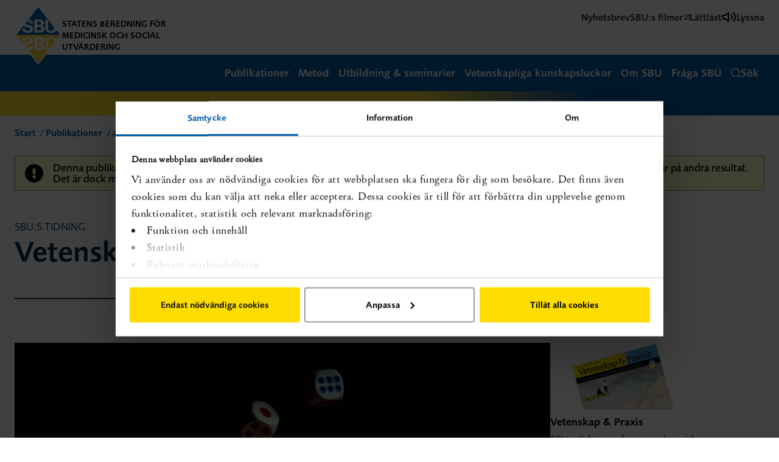

--- FILE ---
content_type: text/html; charset=utf-8
request_url: https://www.sbu.se/vop20_2019
body_size: 12234
content:


<!DOCTYPE html>
<html lang="sv" class="nav--curtain">
<head>
   <meta charset="utf-8">
   <meta name="viewport" content="width=device-width, initial-scale=1.0, user-scalable=1">
   <meta http-equiv="X-UA-Compatible" content="IE=edge" />
   <meta name="google-site-verification" content="I6rA8U-5pA3WqKWh1BX-j8_3JvZDCEmHCCJrUDllV7o" />
         <meta name="robots" content="none" />

   <title>Spel: M&#246;jligt att vissa insatser kan d&#228;mpa spel om pengar</title>

   <script type="text/javascript">
        !function (T, l, y) { var S = T.location, u = "script", k = "instrumentationKey", D = "ingestionendpoint", C = "disableExceptionTracking", E = "ai.device.", I = "toLowerCase", b = "crossOrigin", w = "POST", e = "appInsightsSDK", t = y.name || "appInsights"; (y.name || T[e]) && (T[e] = t); var n = T[t] || function (d) { var g = !1, f = !1, m = { initialize: !0, queue: [], sv: "4", version: 2, config: d }; function v(e, t) { var n = {}, a = "Browser"; return n[E + "id"] = a[I](), n[E + "type"] = a, n["ai.operation.name"] = S && S.pathname || "_unknown_", n["ai.internal.sdkVersion"] = "javascript:snippet_" + (m.sv || m.version), { time: function () { var e = new Date; function t(e) { var t = "" + e; return 1 === t.length && (t = "0" + t), t } return e.getUTCFullYear() + "-" + t(1 + e.getUTCMonth()) + "-" + t(e.getUTCDate()) + "T" + t(e.getUTCHours()) + ":" + t(e.getUTCMinutes()) + ":" + t(e.getUTCSeconds()) + "." + ((e.getUTCMilliseconds() / 1e3).toFixed(3) + "").slice(2, 5) + "Z" }(), iKey: e, name: "Microsoft.ApplicationInsights." + e.replace(/-/g, "") + "." + t, sampleRate: 100, tags: n, data: { baseData: { ver: 2 } } } } var h = d.url || y.src; if (h) { function a(e) { var t, n, a, i, r, o, s, c, p, l, u; g = !0, m.queue = [], f || (f = !0, t = h, s = function () { var e = {}, t = d.connectionString; if (t) for (var n = t.split(";"), a = 0; a < n.length; a++) { var i = n[a].split("="); 2 === i.length && (e[i[0][I]()] = i[1]) } if (!e[D]) { var r = e.endpointsuffix, o = r ? e.location : null; e[D] = "https://" + (o ? o + "." : "") + "dc." + (r || "services.visualstudio.com") } return e }(), c = s[k] || d[k] || "", p = s[D], l = p ? p + "/v2/track" : config.endpointUrl, (u = []).push((n = "SDK LOAD Failure: Failed to load Application Insights SDK script (See stack for details)", a = t, i = l, (o = (r = v(c, "Exception")).data).baseType = "ExceptionData", o.baseData.exceptions = [{ typeName: "SDKLoadFailed", message: n.replace(/\./g, "-"), hasFullStack: !1, stack: n + "\nSnippet failed to load [" + a + "] -- Telemetry is disabled\nHelp Link: https://go.microsoft.com/fwlink/?linkid=2128109\nHost: " + (S && S.pathname || "_unknown_") + "\nEndpoint: " + i, parsedStack: [] }], r)), u.push(function (e, t, n, a) { var i = v(c, "Message"), r = i.data; r.baseType = "MessageData"; var o = r.baseData; return o.message = 'AI (Internal): 99 message:"' + ("SDK LOAD Failure: Failed to load Application Insights SDK script (See stack for details) (" + n + ")").replace(/\"/g, "") + '"', o.properties = { endpoint: a }, i }(0, 0, t, l)), function (e, t) { if (JSON) { var n = T.fetch; if (n && !y.useXhr) n(t, { method: w, body: JSON.stringify(e), mode: "cors" }); else if (XMLHttpRequest) { var a = new XMLHttpRequest; a.open(w, t), a.setRequestHeader("Content-type", "application/json"), a.send(JSON.stringify(e)) } } }(u, l)) } function i(e, t) { f || setTimeout(function () { !t && m.core || a() }, 500) } var e = function () { var n = l.createElement(u); n.src = h; var e = y[b]; return !e && "" !== e || "undefined" == n[b] || (n[b] = e), n.onload = i, n.onerror = a, n.onreadystatechange = function (e, t) { "loaded" !== n.readyState && "complete" !== n.readyState || i(0, t) }, n }(); y.ld < 0 ? l.getElementsByTagName("head")[0].appendChild(e) : setTimeout(function () { l.getElementsByTagName(u)[0].parentNode.appendChild(e) }, y.ld || 0) } try { m.cookie = l.cookie } catch (p) { } function t(e) { for (; e.length;)!function (t) { m[t] = function () { var e = arguments; g || m.queue.push(function () { m[t].apply(m, e) }) } }(e.pop()) } var n = "track", r = "TrackPage", o = "TrackEvent"; t([n + "Event", n + "PageView", n + "Exception", n + "Trace", n + "DependencyData", n + "Metric", n + "PageViewPerformance", "start" + r, "stop" + r, "start" + o, "stop" + o, "addTelemetryInitializer", "setAuthenticatedUserContext", "clearAuthenticatedUserContext", "flush"]), m.SeverityLevel = { Verbose: 0, Information: 1, Warning: 2, Error: 3, Critical: 4 }; var s = (d.extensionConfig || {}).ApplicationInsightsAnalytics || {}; if (!0 !== d[C] && !0 !== s[C]) { method = "onerror", t(["_" + method]); var c = T[method]; T[method] = function (e, t, n, a, i) { var r = c && c(e, t, n, a, i); return !0 !== r && m["_" + method]({ message: e, url: t, lineNumber: n, columnNumber: a, error: i }), r }, d.autoExceptionInstrumented = !0 } return m }(y.cfg); (T[t] = n).queue && 0 === n.queue.length && n.trackPageView({}) }(window, document, {
            src: "https://az416426.vo.msecnd.net/scripts/b/ai.2.min.js", // The SDK URL Source
            cfg: { // Application Insights Configuration
                instrumentationKey: "46fffdf1-40ae-4a07-9144-e5922832de38"
            }
        });
   </script>

   <!-- Google Tag Manager -->
   <script>
      (function (w, d, s, l, i) {
         w[l] = w[l] || []; w[l].push({
            'gtm.start': new Date().getTime(), event: 'gtm.js'
         }); var f = d.getElementsByTagName(s)[0],
            j = d.createElement(s), dl = l != 'dataLayer' ? '&l=' + l : ''; j.async = true; j.src =
               'https://www.googletagmanager.com/gtm.js?id=' + i + dl; f.parentNode.insertBefore(j, f);
      })(window, document, 'script', 'dataLayer', 'GTM-W6389ZF');
   </script>
   <!-- End Google Tag Manager -->

   
   <meta property='og:title' content='Spel: M&#246;jligt att vissa insatser kan d&#228;mpa spel om pengar' />
<meta property='og:description' content='' />
<meta property='og:url' content='https://www.sbu.se/sv/publikationer/nya-vetenskap-och-praxis/spel--mojligt-att-vissa-insatser-kan-dampa-spel-om-pengar/' />
<meta property='og:image' content='https://www.sbu.se/globalassets/bilder/logotyper/sbu_centrerat_rgb.png' />
<meta property='twitter:card' content='summary' />
<meta property='twitter:title' content='Spel: M&#246;jligt att vissa insatser kan d&#228;mpa spel om pengar' />
<meta property='twitter:description' content='' />
<meta property='twitter:image' content='https://www.sbu.se/globalassets/bilder/logotyper/sbu_centrerat_rgb.png' />

   <link rel="alternate" type="application/rss+xml" href="/feed" />
   <link rel="alternate" type="application/rss+xml" title="SBU - Socialtjänst" href="/socialservicefeed" />
   <link type="text/css" rel="stylesheet" href="//fast.fonts.net/cssapi/9f8994c3-0d85-44c6-9bfd-57584f199a37.css" />


   <link rel="canonical" href="https://www.sbu.se/sv/publikationer/nya-vetenskap-och-praxis/spel--mojligt-att-vissa-insatser-kan-dampa-spel-om-pengar/" />
   


   <script>window.dataLayer = window.dataLayer || [];</script>

   <script type="text/javascript" src="/static/js/sbu.js?v=7537fcfa8d732904bb2278c7b1dfe5ba"></script>
   <!--[if lt IE 9]>
       <script src="//html5shiv.googlecode.com/svn/trunk/html5.js"></script>
   <![endif]-->

   <link rel="stylesheet" href=/static/css/sbu.css?v=0109c811c8a49f9d03d08a1c43ddd2c9 />
   <link rel="shortcut icon" href="/favicon.ico" />

   
  <script>
        SBU.translation = {"sbu":"Statens beredning för medicinsk och social utvärdering (SBU); Swedish Agency for Health Technology Assessment and Assessment of Social Services","findonpage":"Hitta på sidan","searchterms":"Sökord","searchcategories":"Publikationer inom samma område","close":"Stäng","read.readpublication":"Läs publikationen","read.toc":"Innehållsförteckning","read.download":"Ladda ner","read.downloaded":"Nedladdad","read.close":"Stäng","read.isbn":"ISBN","read.jumptolatest":"Hoppa till senast","read.downloadpublication":"Ladda ner publikation","read.downloadpublicationstarted":"Din PDF är klar. Nedladdningen startar automatiskt.","read.downloadpublicationongoing":"Nedladdningen kommer att starta automatiskt när din PDF har skapats. Det kan ta en liten stund.","read.selectsection":"Välj avsnitt...","read.selectall":"Välj alla avsnitt","read.publicationtype":"Publikationstyp","read.published":"Publicerad","read.updated":"Uppdaterad","read.report":"Rapport","read.publicationnumber":"Publikation nr","read.printtitle":"Utskriftsvänlig version","moreonthesubject":"Mer inom ämnet","helpheader":"Hjälpte den här informationen dig?","yes":"Ja","no":"Nej","openinnewwindow":"(öppnas i nytt fönster)","download.downloadpublication":"Ladda ner rapport","download.volumeheader":"Denna rapport består av flera volymer:","download.downloadsummary":"Ladda ner sammanfattning","download.evidencemap":"Besök vår evidenskarta","download.info":"Rapportserien (ISSN 1400-1403) baseras på systematiska litteratur­genomgångar av forsknings­artiklar. Rapporten har utarbetats av en grupp sakkunniga inom ämnesområdet. De sakkunniga har bland annat preciserat frågeställningen, bedömt forskningens kvalitet och diskuterat de sammanvägda resultat som framkommit. Frågeställningen belyses ur ett etiskt och hälso­ekonomiskt perspektiv och rapporten omfattar även en evidens­gradering som visar hur starkt det samlade vetenskapliga underlaget är. Rapporten har granskats såväl internt inom SBU som av externa granskare inom området.","download.datalabels.published":"Publicerad:","download.datalabels.publishedtype":"Publikationstyp:","download.datalabels.estimated":"Beräknad publicering:","download.datalabels.revision":"Uppdaterad:","download.datalabels.errata":"Errata","download.datalabels.number":"Rapportnr:","download.datalabels.registrationnumber":"Diarienr:","download.datalabels.contact":"Kontakta SBU","download.datalabels.isbn":"ISBN:","share.heading":"Dela:","share.facebook":"Dela sidan på Facebook","share.twitter":"Dela sidan på X","share.linkedin":"Dela sidan på LinkedIn","share.email":"Dela sidan via E-post","share.emailsubject":"Tips på intressant rapport/sida hos sbu.se","share.emailbody":"Hej, Jag vill tipsa dig om en sida på sbu.se: {0} {1}","share.emailhovertext":"tipsa sidan via e-post","metadata.readingtime.normal":"Lästid: ca {0} min","metadata.readingtime.lessthenoneminute":"Lästid: mindre än en minut","metadata.readingtime.oneminute":"Lästid: ca 1 min","metadata.readingtime.notavailable":"Ej beräknad","publicationheading":"Senast publicerat från SBU och regionala HTA-enheter","disclaimer.default":"Denna publikation publicerades för mer än 5 år sedan. Kunskapen kan ha förändrats genom att ny forskning tillkommit och att den visar på andra resultat. Det är dock mindre troligt att resultat med starkt vetenskapligt stöd förändras, även om nya studier tillkommer."};
  </script>


   <script type="text/javascript">
      var _baTheme = 0,
         _baUseCookies = true,
         _baHideOnLoad = true,
         _baHiddenMode = true,
         _ba = true;
   </script>

      <script type="text/javascript"
              src="https://www.browsealoud.com/plus/scripts/3.1.0/ba.js"
              crossorigin="anonymous"
              integrity="sha256-VCrJcQdV3IbbIVjmUyF7DnCqBbWD1BcZ/1sda2KWeFc= sha384-k2OQFn+wNFrKjU9HiaHAcHlEvLbfsVfvOnpmKBGWVBrpmGaIleDNHnnCJO4z2Y2H sha512-gxDfysgvGhVPSHDTieJ/8AlcIEjFbF3MdUgZZL2M5GXXDdIXCcX0CpH7Dh6jsHLOLOjRzTFdXASWZtxO+eMgyQ=="></script>

   
<script type="text/javascript">var appInsights=window.appInsights||function(config){function t(config){i[config]=function(){var t=arguments;i.queue.push(function(){i[config].apply(i,t)})}}var i={config:config},u=document,e=window,o="script",s="AuthenticatedUserContext",h="start",c="stop",l="Track",a=l+"Event",v=l+"Page",r,f;setTimeout(function(){var t=u.createElement(o);t.src=config.url||"https://js.monitor.azure.com/scripts/a/ai.0.js";u.getElementsByTagName(o)[0].parentNode.appendChild(t)});try{i.cookie=u.cookie}catch(y){}for(i.queue=[],r=["Event","Exception","Metric","PageView","Trace","Dependency"];r.length;)t("track"+r.pop());return t("set"+s),t("clear"+s),t(h+a),t(c+a),t(h+v),t(c+v),t("flush"),config.disableExceptionTracking||(r="onerror",t("_"+r),f=e[r],e[r]=function(config,t,u,e,o){var s=f&&f(config,t,u,e,o);return s!==!0&&i["_"+r](config,t,u,e,o),s}),i}({instrumentationKey:"c0c5caa2-74a5-4c89-ac7b-b5965f69627c",sdkExtension:"a"});window.appInsights=appInsights;appInsights.queue&&appInsights.queue.length===0&&appInsights.trackPageView();</script></head>

<body class="default-theme nlm-xml-export-97825 browse-aloud-v310-102549 articlematrix-excel-import-105078 evidence-filter-107570 webservice-award-active-102673 business-hours-8-to-17">
   <!-- Google Tag Manager (noscript) -->
   <noscript>
      <iframe src="https://www.googletagmanager.com/ns.html?id=GTM-W6389ZF"
              height="0" width="0" style="display:none;visibility:hidden"></iframe>
   </noscript>
   <!-- End Google Tag Manager (noscript) -->
   <div role="region" aria-label="skip-link">
      <a class="toMaincontent" href="#maincontent">
         Hoppa till textinnehållet
      </a>
   </div>

   <div id="body">


      <header class="header">
         <div class="header__inner">
            <a class="logo" href="/sv/" title="Till startsidan">
                  <img class="logo__image" src="/static/images/logo.svg" alt="SBU">
               <em class="logo__payoff">Statens beredning f&#246;r medicinsk och social utv&#228;rdering</em>
            </a>
<ul class="hero__tools">
    <li class="hero__toolsitem">

      <a class="hero__toolslink" href="/sv/prenumerera-pa-information/">Nyhetsbrev</a>
    </li>
    <li class="hero__toolsitem">

      <a class="hero__toolslink" href="https://play.sbu.se/">SBU:s filmer</a>
    </li>
    <li class="hero__toolsitem">

      <a class="hero__toolslink" href="/sv/om-sbu/lattlast-om-sbu/">L&#228;ttl&#228;st</a>
    </li>



    <li class="hero__toolsitem">
      <a class="hero__toolslink" href="#" onclick="toggleBar();"
         title="Aktivera Talande Webb">
        <svg width="24" height="24" viewBox="0 0 24 24" fill="none" xmlns="http://www.w3.org/2000/svg" aria-hidden="true">
          <path d="M11 5L6 9H2V15H6L11 19V5Z" stroke="black" stroke-width="2" stroke-linecap="round" stroke-linejoin="round" />
          <path d="M15.54 8.45996C16.4774 9.3976 17.004 10.6691 17.004 11.995C17.004 13.3208 16.4774 14.5923 15.54 15.53" stroke="black" stroke-width="2" stroke-linecap="round" stroke-linejoin="round" />
          <path d="M19.0701 4.92993C20.9448 6.80521 21.9979 9.34829 21.9979 11.9999C21.9979 14.6516 20.9448 17.1947 19.0701 19.0699" stroke="black" stroke-width="2" stroke-linecap="round" stroke-linejoin="round" />
        </svg>
        Lyssna
      </a>
    </li>
</ul>         </div>
         <div class="menubar">
            <div class="menubar__inner">
               <nav>
                  <ul>
                        <li>
                           <a class="menubar__link" href="/sv/publikationssok/">
                              Publikationer
                           </a>
                        </li>
                                             <li>
                           <a class="menubar__link" href="/sv/metod/">
                              Metod
                           </a>
                        </li>
                                             <li>
                           <a class="menubar__link" href="/sv/metod/utbildning/">
                              Utbildning &amp; seminarier
                           </a>
                        </li>
                                             <li>
                           <a class="menubar__link" href="/sv/publikationer/vetenskapligakunskapsluckor/">
                              Vetenskapliga kunskapsluckor
                           </a>
                        </li>
                                             <li>
                           <a class="menubar__link" href="/sv/om-sbu/">
                              Om SBU
                           </a>
                        </li>
                                                                  <li>
                           <a class="menubar__link" href="/sv/om-sbu/fraga-sbu/">
                              Fr&#229;ga SBU
                           </a>
                        </li>
                  </ul>
               </nav>
               <button class="menubar__link menubar__link--mobile" id="mobilenav-toggle">
                  <svg width="24" height="24" viewBox="0 0 24 24" fill="none" xmlns="http://www.w3.org/2000/svg" class="menubar__link--mobile__open">
                     <path d="M4 12H20" stroke="white" stroke-width="2" stroke-linecap="round" stroke-linejoin="round" />
                     <path d="M4 6H20" stroke="white" stroke-width="2" stroke-linecap="round" stroke-linejoin="round" />
                     <path d="M4 18H20" stroke="white" stroke-width="2" stroke-linecap="round" stroke-linejoin="round" />
                  </svg>
                  <svg width="20" height="20" viewBox="0 0 20 20" fill="none" xmlns="http://www.w3.org/2000/svg" aria-hidden="true" class="menubar__link--mobile__close">
                     <path d="M17 3L3 17" stroke="white" stroke-width="2" stroke-linecap="round" stroke-linejoin="round" />
                     <path d="M3 3L17 17" stroke="white" stroke-width="2" stroke-linecap="round" stroke-linejoin="round" />
                  </svg>
                  Meny
               </button>
               <a href="/sv/sok/" class="menubar__link menubar__link--search" id="quicksearch-toggle">
                  <svg width="16" height="16" viewBox="0 0 16 16" fill="none" xmlns="http://www.w3.org/2000/svg" aria-hidden="true" class="menubar__link--search__open">
                     <path fill-rule="evenodd" clip-rule="evenodd" d="M7.2 1.6C4.10721 1.6 1.6 4.10721 1.6 7.2C1.6 10.2928 4.10721 12.8 7.2 12.8C10.2928 12.8 12.8 10.2928 12.8 7.2C12.8 4.10721 10.2928 1.6 7.2 1.6ZM0 7.2C0 3.22355 3.22355 0 7.2 0C11.1765 0 14.4 3.22355 14.4 7.2C14.4 11.1765 11.1765 14.4 7.2 14.4C3.22355 14.4 0 11.1765 0 7.2Z" fill="white" />
                     <path fill-rule="evenodd" clip-rule="evenodd" d="M11.1542 11.1542C11.4667 10.8417 11.9732 10.8417 12.2858 11.1542L15.7656 14.6341C16.0781 14.9466 16.0781 15.4531 15.7656 15.7656C15.4531 16.0781 14.9466 16.0781 14.6341 15.7656L11.1542 12.2858C10.8417 11.9732 10.8417 11.4667 11.1542 11.1542Z" fill="white" />
                  </svg>

                  <svg width="16" height="16" viewBox="0 0 16 16" fill="none" xmlns="http://www.w3.org/2000/svg" aria-hidden="true" class="menubar__link--search__close">
                     <path d="M13.6 2.4L2.4 13.6" stroke="white" stroke-width="1.6" stroke-linecap="round" stroke-linejoin="round" />
                     <path d="M2.4 2.4L13.6 13.6" stroke="white" stroke-width="1.6" stroke-linecap="round" stroke-linejoin="round" />
                  </svg>

                  S&#246;k
               </a>
            </div>
         </div>



         <nav id="nav" class="nav">
            <div class="wrap nav-wrap">
               <ul aria-label="Huvudmeny" class="nav-global nav-level-0"><li><a class="nav-anchor nav-anchor--global nav-anchor--first" href="/sv/publikationssok/" id="meny"><span>Publikationer</span></a></li>
<li class="nav-children"><a class="nav-anchor nav-anchor--global" href="/sv/metod/"><span>Metod</span></a><a href="#" class="nav-expand" data-id="49039" data-level="1" role="button" aria-expanded="false"><span class="icon icon-plus" aria-hidden="true"></span>Visa undermeny</a><ul aria-label="Undermeny" class="nav-local nav-level-1"><li><a class="nav-anchor nav-anchor--local" href="/sv/metod/metodboken-2023/"><span>Metodboken</span></a></li>
<li><a class="nav-anchor nav-anchor--local" href="/sv/metod/core-outcome-set-cos-en-lista-av-centrala-utfall/"><span>Prioriterade utfall, Core Outcome set (COS)</span></a></li>
<li><a class="nav-anchor nav-anchor--local" href="/sv/metod/halsoekonomi/"><span>Hälsoekonomi</span></a></li>
<li class="nav-children"><a class="nav-anchor nav-anchor--local" href="/sv/metod/utbildning/"><span>Utbildning & seminarier</span></a><a href="#" class="nav-expand" data-id="23101" data-level="2" role="button" aria-expanded="false"><span class="icon icon-plus" aria-hidden="true"></span>Visa undermeny</a></li>
<li><a class="nav-anchor nav-anchor--local" href="/sv/metod/evidens-pa-8-minuter/"><span>Evidens på 8 minuter</span></a></li>
<li class="nav-children"><a class="nav-anchor nav-anchor--local" href="/sv/metod/vara-processer/"><span>Våra processer</span></a><a href="#" class="nav-expand" data-id="69039" data-level="2" role="button" aria-expanded="false"><span class="icon icon-plus" aria-hidden="true"></span>Visa undermeny</a></li>
<li class="nav-children"><a class="nav-anchor nav-anchor--local" href="/sv/metod/litteratursokning/"><span>Litteratursökning</span></a><a href="#" class="nav-expand" data-id="48301" data-level="2" role="button" aria-expanded="false"><span class="icon icon-plus" aria-hidden="true"></span>Visa undermeny</a></li>
<li><a class="nav-anchor nav-anchor--local" href="/sv/metod/utvecklingsprojekt/"><span>Utvecklingsprojekt</span></a></li>
<li><a class="nav-anchor nav-anchor--local" href="/sv/metod/en-film-om-hur-man-gor-en-systematisk-oversikt/"><span>Filmer om SBU:s metod</span></a></li>
<li><a class="nav-anchor nav-anchor--local" href="/sv/metod/ovriga-metoder/"><span>Övriga metoder</span></a></li>
<li><a class="nav-anchor nav-anchor--local" href="/sv/metod/sbu-termer-med-definitioner/"><span>SBU-termer med definitioner</span></a></li>
<li><a class="nav-anchor nav-anchor--local" href="/sv/metod/ordforklaringar-och-forkortningar-i-sbus-publikationer/"><span>Ordförklaringar och förkortningar i SBU:s publikationer</span></a></li>
</ul></li>
<li class="nav-children"><a class="nav-anchor nav-anchor--global" href="/sv/metod/utbildning/"><span>Utbildning & seminarier</span></a><a href="#" class="nav-expand" data-id="23101" data-level="1" role="button" aria-expanded="false"><span class="icon icon-plus" aria-hidden="true"></span>Visa undermeny</a><ul class="nav-level-1"><li><a class="nav-anchor nav-anchor--local" href="/sv/metod/utbildning/vikten-av-sammanstalld-forskning-feb-2026/"><span>Vikten av sammanställd forskning  - om SBU:s arbete med att granska och sammanställa olika typer av forskning och hur det kan vara till nytta för dig (februari 2026)</span></a></li>
<li><a class="nav-anchor nav-anchor--local" href="/sv/metod/utbildning/att-granska-en-systematisk-oversikt-mars-2026/"><span>Att granska en systematisk översikt (mars 2026)</span></a></li>
<li><a class="nav-anchor nav-anchor--local" href="/sv/metod/utbildning/introduktion-att-gora-en-systematisk-oversikt-april-2026/"><span>Introduktion att göra en systematisk översikt (april 2026)</span></a></li>
<li><a class="nav-anchor nav-anchor--local" href="/sv/metod/utbildning/introduktion-att-gora-en-kvalitativ-evidenssyntes-april/"><span>Introduktion att göra en kvalitativ evidenssyntes (april 2026)</span></a></li>
<li><a class="nav-anchor nav-anchor--local" href="/sv/metod/utbildning/vikten-av-sammanstalld-forskning/"><span>Vikten av sammanställd forskning  - om SBU:s arbete med att granska och sammanställa olika typer av forskning och hur det kan vara till nytta för dig (juni 2026)</span></a></li>
<li><a class="nav-anchor nav-anchor--local" href="/sv/metod/utbildning/utbildning-om-htar-for-patientorganisationer/"><span>Utbildning om HTAR för patientorganisationer</span></a></li>
</ul></li>
<li class="nav-children"><a class="nav-anchor nav-anchor--global" href="/sv/om-sbu/"><span>Om SBU</span></a><a href="#" class="nav-expand" data-id="11875" data-level="1" role="button" aria-expanded="false"><span class="icon icon-plus" aria-hidden="true"></span>Visa undermeny</a><ul aria-label="Undermeny" class="nav-local nav-level-1"><li><a class="nav-anchor nav-anchor--local" href="/sv/om-sbu/instruktion--regleringsbrev/"><span>Uppdrag och redovisning</span></a></li>
<li><a class="nav-anchor nav-anchor--local" href="/sv/om-sbu/strategi/"><span>SBU:s strategi</span></a></li>
<li class="nav-children"><a class="nav-anchor nav-anchor--local" href="/sv/om-sbu/organisation/"><span>Organisation</span></a><a href="#" class="nav-expand" data-id="12112" data-level="2" role="button" aria-expanded="false"><span class="icon icon-plus" aria-hidden="true"></span>Visa undermeny</a></li>
<li class="nav-children"><a class="nav-anchor nav-anchor--local" href="/sv/om-sbu/jobba-hos-oss/"><span>Jobba hos oss</span></a><a href="#" class="nav-expand" data-id="38717" data-level="2" role="button" aria-expanded="false"><span class="icon icon-plus" aria-hidden="true"></span>Visa undermeny</a></li>
<li class="nav-children"><a class="nav-anchor nav-anchor--local" href="/sv/om-sbu/samverkan-och-natverk/"><span>Samverkan och nätverk</span></a><a href="#" class="nav-expand" data-id="68779" data-level="2" role="button" aria-expanded="false"><span class="icon icon-plus" aria-hidden="true"></span>Visa undermeny</a></li>
<li><a class="nav-anchor nav-anchor--local" href="/sv/om-sbu/fraga-sbu/"><span>Fråga SBU</span></a></li>
<li><a class="nav-anchor nav-anchor--local" href="/sv/om-sbu/remissvar/"><span>Remissvar</span></a></li>
<li><a class="nav-anchor nav-anchor--local" href="/sv/om-sbu/lattlast-om-sbu/"><span>Lättläst om SBU</span></a></li>
<li class="nav-children"><a class="nav-anchor nav-anchor--local" href="/sv/om-sbu/HTA-forordningen-HTAR/"><span>HTA-förordningen, HTAR</span></a><a href="#" class="nav-expand" data-id="106438" data-level="2" role="button" aria-expanded="false"><span class="icon icon-plus" aria-hidden="true"></span>Visa undermeny</a></li>
<li><a class="nav-anchor nav-anchor--local" href="/sv/om-sbu/deklaration-av-jav-intressekonflikter-eller-andra-bindningar-/"><span>Jäv, intressekonflikter eller andra bindningar</span></a></li>
<li><a class="nav-anchor nav-anchor--local" href="/sv/om-sbu/kort-om-sbu-pa-andra-sprak/"><span>Kort om SBU på andra språk</span></a></li>
<li><a class="nav-anchor nav-anchor--local" href="/sv/kontakt2/"><span>Kontakt</span></a></li>
</ul></li>
<li><a class="nav-anchor nav-anchor--global nav-anchor--last" href="/sv/om-sbu/fraga-sbu/"><span>Fråga SBU</span></a></li>
</ul>
<ul class="hero__tools">
    <li class="hero__toolsitem">

      <a class="hero__toolslink" href="/sv/prenumerera-pa-information/">Nyhetsbrev</a>
    </li>
    <li class="hero__toolsitem">

      <a class="hero__toolslink" href="https://play.sbu.se/">SBU:s filmer</a>
    </li>
    <li class="hero__toolsitem">

      <a class="hero__toolslink" href="/sv/om-sbu/lattlast-om-sbu/">L&#228;ttl&#228;st</a>
    </li>



    <li class="hero__toolsitem">
      <a class="hero__toolslink" href="#" onclick="toggleBar();"
         title="Aktivera Talande Webb">
        <svg width="24" height="24" viewBox="0 0 24 24" fill="none" xmlns="http://www.w3.org/2000/svg" aria-hidden="true">
          <path d="M11 5L6 9H2V15H6L11 19V5Z" stroke="black" stroke-width="2" stroke-linecap="round" stroke-linejoin="round" />
          <path d="M15.54 8.45996C16.4774 9.3976 17.004 10.6691 17.004 11.995C17.004 13.3208 16.4774 14.5923 15.54 15.53" stroke="black" stroke-width="2" stroke-linecap="round" stroke-linejoin="round" />
          <path d="M19.0701 4.92993C20.9448 6.80521 21.9979 9.34829 21.9979 11.9999C21.9979 14.6516 20.9448 17.1947 19.0701 19.0699" stroke="black" stroke-width="2" stroke-linecap="round" stroke-linejoin="round" />
        </svg>
        Lyssna
      </a>
    </li>
</ul>            </div>
         </nav>

            <div class="quicksearch quicksearch--hidden" role="search" id="quicksearch">
               <form action="/sv/sok/" method="GET">
                  <input type="search" id="search-query" name="q" class="quicksearch__query"
                         aria-label="S&#246;k"
                         value=""
                         placeholder="S&#246;k publikationer, sidor etc..." />
                  <button type="submit" id="search" class="quicksearch__button" aria-label="S&#246;k">
                     <svg width="20" height="20" viewBox="0 0 20 20" xmlns="http://www.w3.org/2000/svg" aria-hidden="true" class="menubar__link--search__open">
                        <path fill-rule="evenodd" clip-rule="evenodd" d="M9 2C5.13401 2 2 5.13401 2 9C2 12.866 5.13401 16 9 16C12.866 16 16 12.866 16 9C16 5.13401 12.866 2 9 2ZM0 9C0 4.02944 4.02944 0 9 0C13.9706 0 18 4.02944 18 9C18 13.9706 13.9706 18 9 18C4.02944 18 0 13.9706 0 9Z" />
                        <path fill-rule="evenodd" clip-rule="evenodd" d="M13.9428 13.9428C14.3333 13.5523 14.9665 13.5523 15.357 13.9428L19.707 18.2928C20.0975 18.6833 20.0975 19.3165 19.707 19.707C19.3165 20.0975 18.6833 20.0975 18.2928 19.707L13.9428 15.357C13.5523 14.9665 13.5523 14.3333 13.9428 13.9428Z" />
                     </svg>
                  </button>
               </form>
            </div>


  <div class="header-gradient"></div>

      </header>

      <div id="js-content-wrapper">
            <div id="maincontent" class="content grid" role="main">


<nav class="grid-col-8 grid-col-narrow-12 breadcrumbs">
    <ol>
        <li><a href="/sv/">Start</a></li>
        <li><a href="/sv/publikationer/">Publikationer</a></li>
        <li><a href="/sv/publikationer/nya-vetenskap-och-praxis/">Arkiv Vetenskap &amp; Praxis</a></li>
        <li class="breadcrumbs__current">Spel  – m&#246;jligt att vissa insatser kan d&#228;mpa spel om pengar</li>
    </ol>
    
</nav>


    <div class="vop__disclaimer">
      <div class="publication_page_disclaimer">
    <span class=" icon icon-exclamation-filled icon-exclamation--disclaimer" aria-hidden="true"></span>
    <p><span>Denna publikation publicerades för mer än 5 år sedan. Kunskapen kan ha förändrats genom att ny forskning tillkommit och att den visar på andra resultat. Det är dock mindre troligt att resultat med starkt vetenskapligt stöd förändras, även om nya studier tillkommer.</span></p>
</div>
    </div>
  <div class="vop-heading">

  <div class="vop-heading__subheading">
    SBU:S TIDNING
  </div>

  <span class="vop-heading__heading">Vetenskap & Praxis</span>

</div>


  <main class="vop-article">
    <div class="vop-article__article">
      <header class="vop-article-header">
          <div class="vop-article-header__image">
            <img src="https://www.sbu.se/contentassets/fcc4835353c74a14bb549519a871a94a/spel.png" alt="" />
          </div>
          <h1 class="vop-article-header__heading">Spel: M&#246;jligt att vissa insatser kan d&#228;mpa spel om pengar</h1>
          <div class="vop-article-header__date" datetime="2019-12">
            <div>
              Artikel fr&#229;n Vetenskap &amp; Praxis
              <span class="vop-article-header__character">|</span>
            </div>
            <div>Publicerad 2019-12-03</div>
          </div>
      </header>

      <div class="vop-article-content">
          <p class="vop-article-content__preamble">
            L&#228;ngre utbildningsinsatser f&#246;r ungdomar p&#229; gymnasieniv&#229; kan m&#246;jligtvis minska antalet speldagar n&#229;got, &#229;tminstone under de f&#246;rsta m&#229;naderna efter&#229;t. Det kan ocks&#229; t&#228;nkas att &#229;terkoppling av spelandets omfattning till den som spelar har en viss f&#246;rebyggande effekt, men det beh&#246;vs fler studier innan detta kan bekr&#228;ftas.
          </p>

        <div id="publication-content" class="vop-article-content__text">
          <p><img style="float: right;" alt="Tärning på en hög av mynt" src="/contentassets/6fc2342e4a9d40be8e6a8b2bb4731c69/tarning.png" height="291" width="225" />Det behövs fler välgjorda studier som visar hur spelberoende eller problem med spel om pengar kan förebyggas. SBU:s systematiska översikt av forskningen granskar både så kallade universella insatser, som riktas till alla, och selektiva åtgärder för grupper som bedöms löpa risk att få problem. Insatser för dem som redan har utvecklat problem ingår däremot inte i rapporten.</p>
<p>Trots att det redan finns ganska många studier på området, går det knappast att få en tillförlitlig helhetsbild av hur effektiva universella respektive selektiva åtgärder är, konstaterar SBU. Var för sig ger studierna osäkra besked, och de är alltför olika för att resultaten ska kunna vägas samman.</p>
<p>SBU:s genomgång av den vetenskapliga litteraturen identifierar 28 studier av godtagbar kvalitet. De visar att långvariga utbildningsinsatser för gymnasieungdomar möjligen minskar antalet dagar som ungdomarna spelar om pengar. Eventuellt kan återkoppling till individen om spelandets omfattning, något som ges vid en del spel på nätet, resultera i färre speldagar. Men resultatet bygger på en enda studie – osäker heten är stor.</p>
<p>Forskningsfältet skulle ha nytta av större enighet kring effektmått och striktare forskningsmetodik, skriver SBU. Forskarna måste ange hur försöksdeltagarna har valts ut och vilka spelare som avbrutit medverkan i studien. Tydligare redovisning av resultat behövs också, till exempel medelvärden med standardavvikelser.I studier utan kontrollgrupp behövs det flera mättillfällen för att resultaten ska bli mer tillförlitliga.</p>
<p>Tre typer av förebyggande insatser som enligt SBU-rapporten borde studeras mer är personanpassad återkoppling, begränsningar i tid och pengar samt utbildning av personal på spelbolag och spelställen. <em>RL</em></p>
<h2>SBU om att förebyggga spelande</h2>
<ul>
<li>Det är möjligt att längre utbildningsinsatser på gymnasienivå kan minska antalet dagar som ungdomar spelar om pengar. Uppföljningstiden i studierna var dock kort (två till fyra månader) så vi kan inte bedöma effekten på lång sikt.</li>
<li>Det är möjligt att personanpassad återkoppling utan normativ komponent, som ofta används vid spel online, minskar antal speldagar. Underlaget bestod dock av endast en studie så osäkerheten kring effekten är stor. Fler studier behövs.</li>
<li>För övriga åtgärder var det vetenskapliga underlaget antingen otillräckligt, vilket innebär att effekterna inte gick att bedöma, eller så saknades det helt studier.</li>
<li>Resultatet tyder på att forskningsfältet skulle vinna på en mer stringent metodik och samsyn om till exempel viktiga utfallsmått. De korta uppföljningstiderna gör även att vi inte vet om effekter kvarstår under längre tid.</li>
</ul>
<h2>Om rapporten</h2>
<p>Att förebygga problem med spel om pengar. En systematisk översikt. SBU Bereder. Stockholm: SBU, 2019. <br />Hela SBU:s rapport finns på <a href="/sv/publikationer/sbu-bereder/att-forebygga-problem-med-spel-om-pengar/">www.sbu.se/299</a></p>
        </div>

        <div class="vop-article-information">
                  </div>
      </div>
    </div>

    <div class="vop-article-aside">
      <div class="vop-article-aside__image">
        <img src="/static/images/vop.png" alt="" />
      </div>
      <div class="vop-article-aside__info">
        <p class="vop-article-aside__heading">
          Vetenskap &amp; Praxis
        </p>
        <p class="vop-article-aside__text">
          SBU:s tidning refererar och sprider resultaten från SBU-rapporterna, berättar om pågående projekt vid myndigheten, informerar om utvärderings­projekt vid syster­organisationer samt väcker intresse för vetenskaplig utvärdering och kritisk granskning av sjukvårdens och socialtjänstens metoder och insatser.
        </p>
      </div>
    </div>
  </main>








<div class="publicationTools">
  <div class="share publicationTools__share">
    <strong class="share__heading">Dela:</strong>
    


<ul class="share__list">
    <li class="share__list-item">
        <a href="https://www.facebook.com/sharer/sharer.php?u=https://www.sbu.se/vop20_2019"
           class="icon icon--notext" data-track-share="facebook" title="Dela sidan p&#229; Facebook">
            <img src="/static/images/facebook-alt.svg" alt="Facebook icon"/>
            Dela sidan p&#229; Facebook
        </a>
    </li>
    <li class="share__list-item">
        <a href="https://www.linkedin.com/shareArticle?mini=true&amp;url=https://www.sbu.se/vop20_2019"
           class="icon icon--notext" data-track-share="linkedin" title="Dela sidan p&#229; LinkedIn">
            <img src="/static/images/linkedin-sm.svg" alt="LinkedIn"/>
            Dela sidan p&#229; LinkedIn
        </a>
    </li>
    <li class="share__list-item">
        <a href="mailto:?subject=Tips%20p%C3%A5%20intressant%20rapport%2Fsida%20hos%20sbu.se&amp;body=%0A%20%20%20%20%20%20%20%20%20%20Hej%2C%0A%20%20%20%20%20%20%20%20%20%20Jag%20vill%20tipsa%20dig%20om%20en%20sida%20p%C3%A5%20sbu.se%3A%0A%0A%0A%20%20%20%20%20%20%20%20%20%20Spel%3A%20M%C3%B6jligt%20att%20vissa%20insatser%20kan%20d%C3%A4mpa%20spel%20om%20pengar%0A%0A%20%20%20%20%20%20%20%20%20%20https%3A%2F%2Fwww.sbu.se%2Fvop20_2019%0A%20%20%20%20%20%20%20%20"
           class="icon icon--notext" data-track-share="email" title="Dela sidan via E-post">
            <img src="/static/images/mail-alt.svg" alt="Mail icon"/>
            Dela sidan via E-post
        </a>
    </li>
</ul>
  </div>
</div>




            </div>


      </div>

      <footer class="footer">
         <div class="footer__inner grid">
            <div class="grid-col-4 grid-col-4--footer grid-col-narrow-12 address__block">
               <img class="footer__logo" src="/static/images/logo.svg" alt="" aria-hidden="true" />
               <h2 class="footer__header address__title">SBU – Statens beredning f&#246;r medicinsk och social utv&#228;rdering</h2>
               <address class="address">
                  <p class="address__body">
                     Box 6183, 102 33 Stockholm<br />S:t Eriksgatan 117<br />Telefon: 08-412 32 00<br /><br />
                     E-post:
                     <a class="address__email" href="mailto:registrator@sbu.se">registrator@sbu.se</a>
                  </p>
               </address>
            </div>

            <div class="grid-col-4 grid-col-4--footer grid-col-narrow-12 linkImportants">
               <h2 class="footer__header visually-hidden">Hitta direkt</h2>
               <ul class="linkImportants__list">
        <li class="linkImportants__item">

            <a href="/sv/publikationssok/" class="linkImportants__link">Publikationer</a>
        </li>
        <li class="linkImportants__item">

            <a href="/sv/pagaende-projekt/" class="linkImportants__link">P&#229;g&#229;ende projekt</a>
        </li>
        <li class="linkImportants__item">

            <a href="/sv/om-sbu/jobba-hos-oss/" class="linkImportants__link">Jobba hos oss</a>
        </li>
        <li class="linkImportants__item">

            <a href="/sv/kontakt2/" class="linkImportants__link">Kontakta SBU</a>
        </li>
        <li class="linkImportants__item">

            <a href="/sv/prenumerera-pa-information/" class="linkImportants__link">Prenumerera p&#229; SBU:s nyhetsbrev</a>
        </li>
        <li class="linkImportants__item">

            <a href="/sv/kontakt2/om-personuppgifter/" class="linkImportants__link">Om personuppgifter</a>
        </li>
        <li class="linkImportants__item">

            <a href="/sv/kontakt2/att-skicka-e-faktura/" class="linkImportants__link">E-faktura till SBU</a>
        </li>
        <li class="linkImportants__item">

            <a href="/sv/pressmeddelanden/" class="linkImportants__link">Press</a>
        </li>
        <li class="linkImportants__item">

            <a href="/sv/kontakt2/sbu-i-sociala-medier/" class="linkImportants__link">SBU:s sociala medier-kanaler</a>
        </li>
        <li class="linkImportants__item">

            <a href="/sv/kontakt2/om-webbplatsen/" class="linkImportants__link">Om webbplatsen</a>
        </li>
        <li class="linkImportants__item">

            <a href="/sv/kontakt2/tillganglighetsredogorelse/" class="linkImportants__link">Tillg&#228;nglighetsredog&#246;relse</a>
        </li>
        <li class="linkImportants__item">

            <a href="/sv/kontakt2/om-webbplatsen/cookies-kakor/" class="linkImportants__link">Hantera dina cookie inst&#228;llningar</a>
        </li>
</ul>
            </div>

            <div class="grid-col-4 grid-col-4--footer grid-col-narrow-12">
               <h2 class="footer__header">F&#246;lj oss p&#229;:</h2>
               <div class="social">
                  <a href="https://www.facebook.com/SBUkunskapscentrum" target="_blank">
                     <img src="/static/images/facebook.svg" alt="Facebook" />
                  </a>
                  <a href="https://www.linkedin.com/company/sbu-the-swedish-council-on-health-technology-assessment" target="_blank">
                     <img src="/static/images/linkedin.svg" alt="LinkedIn" />
                  </a>
               </div>
            </div>
         </div>
      </footer>
   </div>
   
   <script type="text/javascript" src="https://dl.episerver.net/13.6.1/epi-util/find.js"></script>
<script type="text/javascript">
if(typeof FindApi === 'function'){var api = new FindApi();api.setApplicationUrl('/');api.setServiceApiBaseUrl('/find_v2/');api.processEventFromCurrentUri();api.bindWindowEvents();api.bindAClickEvent();api.sendBufferedEvents();}
</script>


      <script defer type='text/javascript'
              src='https://ssl.webserviceaward.com/wsc/client/wscSelVisit903279.shtml'></script>

      <script type="text/javascript">
         /*<![CDATA[*/
         (function () {
            var sz = document.createElement('script'); sz.type = 'text/javascript'; sz.async = true;
            sz.src = '//siteimproveanalytics.com/js/siteanalyze_20035.js';
            var s = document.getElementsByTagName('script')[0]; s.parentNode.insertBefore(sz, s);
         })();
         /*]]>*/
      </script>

   <script type="text/javascript">
      var baPanel = document.getElementById('__ba_panel');
      if (baPanel) {
         baPanel.parentElement.removeChild(baPanel);
      }
   </script>


   

</body>
</html>

--- FILE ---
content_type: text/css
request_url: https://www.sbu.se/static/css/sbu.css?v=0109c811c8a49f9d03d08a1c43ddd2c9
body_size: 83240
content:
@charset "UTF-8";
@font-face {
  font-family: "icons";
  src: url("../icons/icons.eot?#iefix");
  src: url("../icons/icons.eot?#iefix") format("eot"), url("../icons/icons.woff") format("woff"), url("../icons/icons.ttf") format("truetype"), url("../icons/icons.svg#custom-icons") format("svg");
  font-weight: normal;
  font-style: normal;
}
.icon {
  display: inline;
  font: normal normal normal 16px/1 Icons;
  font-size: 1.5em;
  text-rendering: auto;
  -webkit-font-smoothing: antialiased;
  -moz-osx-font-smoothing: grayscale;
  transform: translate(0, 0);
  text-decoration: none;
}
.icon:hover {
  text-decoration: none;
}

.icon--fw {
  width: 1.2857142857em;
  text-align: center;
}

.icon--fw-aligned {
  width: 1.0714285714em;
  text-align: left;
}

.icon--notext {
  width: 1.11em;
  height: 1.11em;
  overflow: hidden;
  white-space: nowrap;
  display: inline-block;
  padding: 0.1em;
}

/* makes the font 33% larger relative to the icon container */
.icon--lg {
  font-size: 1.3333333333em;
  vertical-align: -5%;
}

.icon--1x {
  font-size: 1em;
}

.icon--2x {
  font-size: 2em;
}

.icon--3x {
  font-size: 3em;
}

.icon--4x {
  font-size: 4em;
}

.icon--5x {
  font-size: 5em;
}

a.toMaincontent {
  position: absolute;
  top: -2012px;
  display: block;
}

a.toMaincontent:focus {
  position: absolute;
  top: 0;
  left: 0;
  display: inline-block;
  background-color: #000;
  color: #fff;
  padding: 10px;
  font-weight: bold;
  white-space: nowrap;
  z-index: 99999;
}

.icon-angle-right:before {
  content: "\e001";
}

.icon-angle-down:before {
  content: "\e002";
}

.icon-facebook:before {
  content: "\e003";
}

.icon-mail:before {
  content: "\e004";
}

.icon-twitter:before {
  content: "\e005";
}

.icon-clock:before {
  content: "\e006";
}

.icon-exclamation:before {
  content: "\e007";
}

.icon-link-external:before {
  content: "\e008";
}

.icon-linkedin:before {
  content: "\e009";
}

.icon-menu-alt:before {
  content: "\e00a";
}

.icon-plus:before {
  content: "\e00b";
}

.icon-minus:before {
  content: "\e00c";
}

.icon-minus-circle:before {
  content: "\e00d";
}

.icon-plus-circle:before {
  content: "\e00e";
}

.icon-check:before {
  content: "\e00f";
}

.icon-chevrondown:before {
  content: "\e010";
}

.icon-thumbs-up:before {
  content: "\e011";
}

.icon-star:before {
  content: "\e012";
}

.icon-star-checked:before {
  content: "\e013";
}

.icon-download:before {
  content: "\e014";
}

.icon-exclamation-filled:before {
  content: "\e015";
}

.icon-facebook-alt:before {
  content: "\e016";
}

.icon-mail-alt:before {
  content: "\e017";
}

.icon-twitter-alt:before {
  content: "\e018";
}

.icon-cross:before {
  content: "\e019";
}

.icon-twitter-x:before {
  content: "\e020";
}

/*! normalize.css v3.0.2 | MIT License | git.io/normalize */
/**
 * 1. Set default font family to sans-serif.
 * 2. Prevent iOS text size adjust after orientation change, without disabling
 *    user zoom.
 */
html {
  font-family: sans-serif;
  /* 1 */
  -ms-text-size-adjust: 100%;
  /* 2 */
  -webkit-text-size-adjust: 100%;
  /* 2 */
}

/**
 * Remove default margin.
 */
body {
  margin: 0;
}

/* HTML5 display definitions
   ========================================================================== */
/**
 * Correct `block` display not defined for any HTML5 element in IE 8/9.
 * Correct `block` display not defined for `details` or `summary` in IE 10/11
 * and Firefox.
 * Correct `block` display not defined for `main` in IE 11.
 */
article,
aside,
details,
figcaption,
figure,
footer,
header,
hgroup,
main,
menu,
nav,
section,
summary {
  display: block;
}

/**
 * 1. Correct `inline-block` display not defined in IE 8/9.
 * 2. Normalize vertical alignment of `progress` in Chrome, Firefox, and Opera.
 */
audio,
canvas,
progress,
video {
  display: inline-block;
  /* 1 */
  vertical-align: baseline;
  /* 2 */
}

/**
 * Prevent modern browsers from displaying `audio` without controls.
 * Remove excess height in iOS 5 devices.
 */
audio:not([controls]) {
  display: none;
  height: 0;
}

/**
 * Address `[hidden]` styling not present in IE 8/9/10.
 * Hide the `template` element in IE 8/9/11, Safari, and Firefox < 22.
 */
[hidden],
template {
  display: none;
}

/* Links
   ========================================================================== */
/**
 * Remove the gray background color from active links in IE 10.
 */
a {
  background-color: transparent;
}

/**
 * Improve readability when focused and also mouse hovered in all browsers.
 */
a:active,
a:hover {
  outline: 0;
}

/* Text-level semantics
   ========================================================================== */
/**
 * Address styling not present in IE 8/9/10/11, Safari, and Chrome.
 */
abbr[title] {
  border-bottom: 1px dotted;
}

/**
 * Address style set to `bolder` in Firefox 4+, Safari, and Chrome.
 */
b,
strong {
  font-weight: bold;
}

/**
 * Address styling not present in Safari and Chrome.
 */
dfn {
  font-style: italic;
}

/**
 * Address variable `h1` font-size and margin within `section` and `article`
 * contexts in Firefox 4+, Safari, and Chrome.
 */
/**
 * Address styling not present in IE 8/9.
 */
mark {
  background: #ff0;
  color: #000;
}

/**
 * Address inconsistent and variable font size in all browsers.
 */
small {
  font-size: 80%;
}

/**
 * Prevent `sub` and `sup` affecting `line-height` in all browsers.
 */
sub,
sup {
  font-size: 75%;
  line-height: 0;
  position: relative;
  vertical-align: baseline;
}

sup {
  top: -0.5em;
}

sub {
  bottom: -0.25em;
}

/* Embedded content
   ========================================================================== */
/**
 * Remove border when inside `a` element in IE 8/9/10.
 */
img {
  border: 0;
}

/**
 * Correct overflow not hidden in IE 9/10/11.
 */
svg:not(:root) {
  overflow: hidden;
}

/* Grouping content
   ========================================================================== */
/**
 * Address margin not present in IE 8/9 and Safari.
 */
figure {
  margin: 1em 40px;
}

/**
 * Address differences between Firefox and other browsers.
 */
hr {
  -moz-box-sizing: content-box;
  box-sizing: content-box;
  height: 0;
}

/**
 * Contain overflow in all browsers.
 */
pre {
  overflow: auto;
}

/**
 * Address odd `em`-unit font size rendering in all browsers.
 */
code,
kbd,
pre,
samp {
  font-family: monospace, monospace;
  font-size: 1em;
}

/* Forms
   ========================================================================== */
/**
 * Known limitation: by default, Chrome and Safari on OS X allow very limited
 * styling of `select`, unless a `border` property is set.
 */
/**
 * 1. Correct color not being inherited.
 *    Known issue: affects color of disabled elements.
 * 2. Correct font properties not being inherited.
 * 3. Address margins set differently in Firefox 4+, Safari, and Chrome.
 */
button,
input,
optgroup,
select,
textarea {
  color: inherit;
  /* 1 */
  font: inherit;
  /* 2 */
  margin: 0;
  /* 3 */
}

/**
 * Address `overflow` set to `hidden` in IE 8/9/10/11.
 */
button {
  overflow: visible;
}

/**
 * Address inconsistent `text-transform` inheritance for `button` and `select`.
 * All other form control elements do not inherit `text-transform` values.
 * Correct `button` style inheritance in Firefox, IE 8/9/10/11, and Opera.
 * Correct `select` style inheritance in Firefox.
 */
button,
select {
  text-transform: none;
}

/**
 * 1. Avoid the WebKit bug in Android 4.0.* where (2) destroys native `audio`
 *    and `video` controls.
 * 2. Correct inability to style clickable `input` types in iOS.
 * 3. Improve usability and consistency of cursor style between image-type
 *    `input` and others.
 */
button,
html input[type=button],
input[type=reset],
input[type=submit] {
  -webkit-appearance: button;
  /* 2 */
  cursor: pointer;
  /* 3 */
}

/**
 * Re-set default cursor for disabled elements.
 */
button[disabled],
html input[disabled] {
  cursor: default;
}

/**
 * Remove inner padding and border in Firefox 4+.
 */
button::-moz-focus-inner,
input::-moz-focus-inner {
  border: 0;
  padding: 0;
}

/**
 * Address Firefox 4+ setting `line-height` on `input` using `!important` in
 * the UA stylesheet.
 */
input {
  line-height: normal;
}

/**
 * It's recommended that you don't attempt to style these elements.
 * Firefox's implementation doesn't respect box-sizing, padding, or width.
 *
 * 1. Address box sizing set to `content-box` in IE 8/9/10.
 * 2. Remove excess padding in IE 8/9/10.
 */
input[type=checkbox],
input[type=radio] {
  box-sizing: border-box;
  /* 1 */
  padding: 0;
  /* 2 */
}

/**
 * Fix the cursor style for Chrome's increment/decrement buttons. For certain
 * `font-size` values of the `input`, it causes the cursor style of the
 * decrement button to change from `default` to `text`.
 */
input[type=number]::-webkit-inner-spin-button,
input[type=number]::-webkit-outer-spin-button {
  height: auto;
}

/**
 * 1. Address `appearance` set to `searchfield` in Safari and Chrome.
 * 2. Address `box-sizing` set to `border-box` in Safari and Chrome
 *    (include `-moz` to future-proof).
 */
input[type=search] {
  -webkit-appearance: textfield;
}

/**
 * Remove inner padding and search cancel button in Safari and Chrome on OS X.
 * Safari (but not Chrome) clips the cancel button when the search input has
 * padding (and `textfield` appearance).
 */
input[type=search]::-webkit-search-cancel-button,
input[type=search]::-webkit-search-decoration {
  -webkit-appearance: none;
}

/**
 * Define consistent border, margin, and padding.
 */
fieldset {
  border: 1px solid #c0c0c0;
  margin: 0 2px;
  padding: 0.35em 0.625em 0.75em;
}

/**
 * 1. Correct `color` not being inherited in IE 8/9/10/11.
 * 2. Remove padding so people aren't caught out if they zero out fieldsets.
 */
legend {
  border: 0;
  /* 1 */
  padding: 0;
  /* 2 */
}

/**
 * Remove default vertical scrollbar in IE 8/9/10/11.
 */
textarea {
  overflow: auto;
}

/**
 * Don't inherit the `font-weight` (applied by a rule above).
 * NOTE: the default cannot safely be changed in Chrome and Safari on OS X.
 */
optgroup {
  font-weight: bold;
}

/* Tables
   ========================================================================== */
/**
 * Remove most spacing between table cells.
 */
table {
  border-collapse: collapse;
  border-spacing: 0;
}

td,
th {
  padding: 0;
}

iframe {
  max-width: 100%;
}

/* #Framework
================================================== */
/* Use this for default color */
/* Remove*/
/* #Colors
================================================== */
:root {
  --color-light-gray: #EEEEEE;
  --color-light-black: #333333;
  --color-light-green: #E4EEDD;
  --color-white: #fff;
  --color-black: #000;
  --text-color-darkblue: #002E54;
  --color-light-blue: #D1E1F5;
  --color-sky-blue: #CFE3FC;
  --color-yellow: #FFDD00;
  --light-yellow: #FFF8CD;
  --color-middle-blue: #005CA9;
  --bright-gray: #f6f6f6;
  --bg-gray: #F6F7F7;
  --middle-gray: #D4D4D4;
  --middle-blue-gray: #00427B;
  --dark-blue: #035EAA;
  --dark-yellow: #FFDD00;
  --dark-gray: #5E5E5E;
  --dark-blue-gray: #033057;
  --dark-green: #335249;
  --default-border-color: #e2e2e0;
  --color-green: #1E7E4B;
  --color-red: #AF0003;
  --color-light-red: #F7E5E6;
  --color-purple: #952A86;
  --color-light-purple: #EFDFED;
  --color-orange: #F39200;
  --color-light-orange: #FDE9CC;
}

/* #Additional assets that should be base64 encoded
================================================== */
/* Font family*/
:root {
  --default-font-family: "Foundry Sans W01 Nrml", sans-serif;
  --demi-font-family: "Foundry Sans W01 Demi", sans-serif;
  --md-font-family: "Foundry Sans W01 Medium", sans-serif;
  --lt-font-family: "Foundry Sans W01 Lt", sans-serif;
  --font-family-source-serif-pro: "Source Serif Pro", serif;
}

/* Spacing */
:root {
  --spacing-xxxs: 8px;
  --spacing-xxs: 12px;
  --spacing-xs: 16px;
  --spacing-small: 24px;
  --spacing-medium: 32px;
  --spacing-large: 48px;
  --spacing-xl: 72px;
  --spacing-xxl: 120px;
  --spacing-xxxl: 160px;
}

/* Max-width */
:root {
  --max-width-narrow: 798px;
}

/* #Mixins
================================================== */
* {
  box-sizing: border-box;
}

html {
  -webkit-font-smoothing: antialiased;
  text-shadow: 1px 1px 1px rgba(0, 0, 0, 0.004);
  overflow-x: hidden;
  font-family: "Foundry Sans W01 Nrml", sans-serif;
}

body {
  color: #000000;
  background-color: #fff;
  font-size: 100%;
  line-height: 150%;
  margin: 0;
}

body.home {
  background-color: #F6F7F7;
}

a {
  transition: color 500ms ease 0s;
  color: #0062B6;
  text-decoration: none;
  font-family: "Foundry Sans W01 Demi", sans-serif;
}
a:hover {
  text-decoration: underline;
  transition-property: opacity;
  color: #333;
}

a[href^=http]::after {
  content: "\e008";
  display: inline-block;
  font: normal normal normal 16px/1 Icons;
  font-size: 0.7em;
  text-rendering: auto;
  -webkit-font-smoothing: antialiased;
  -moz-osx-font-smoothing: grayscale;
  transform: translate(0, 0);
  margin-left: 0.3em;
  text-decoration: none;
}

a[href^=mailto] {
  font-size: inherit;
  text-rendering: auto;
  -webkit-font-smoothing: antialiased;
  -moz-osx-font-smoothing: grayscale;
  transform: translate(0, 0);
}
a[href^=mailto]:after {
  content: "\e001";
  font: normal normal normal 16px/1 Icons;
  font-size: 0.7em;
  font-weight: 600;
  padding-left: 4px;
  margin-left: 0;
  position: relative;
  top: -1px;
}
a[href^=mailto].icon {
  font-size: 1.5em;
}

a.linked__image::after {
  content: "" !important;
}

.intra .button {
  background-color: #952a86;
  color: #fff;
}

h1 {
  margin-top: 0;
  margin-bottom: 10px;
  font-family: "Foundry Sans W01 Demi", sans-serif;
  color: #000;
  font-size: 2.5rem;
  line-height: 1.2;
  font-weight: 400;
}

h2 {
  margin-top: 1em;
  margin-bottom: 0.5em;
  font-family: "Foundry Sans W01 Demi", sans-serif;
  color: #000;
  font-size: 2rem;
  line-height: 1;
  font-weight: 400;
}

h3 {
  margin-top: 1em;
  margin-bottom: 0.5em;
  font-family: "Foundry Sans W01 Demi", sans-serif;
  color: #000;
  font-size: 1.5rem;
  line-height: 1;
  font-weight: 400;
}

h4, .intervention__item h5 {
  margin-top: 1em;
  margin-bottom: 0.5em;
  font-family: "Foundry Sans W01 Medium", sans-serif;
  font-size: 1.25rem;
  color: #000;
  line-height: 1.2;
  font-weight: 400;
}

h5 {
  margin-top: 1em;
  margin-bottom: 0.5em;
  font-family: "Foundry Sans W01 Nrml", sans-serif;
  font-size: 1.125rem;
  color: #000;
  line-height: 20px;
  font-weight: 400;
}

h6 {
  margin-top: 1em;
  margin-bottom: 0.5em;
  font-family: "Foundry Sans W01 Nrml", sans-serif;
  color: #000;
  font-size: 1rem;
  line-height: 150%;
  font-weight: 400;
}

p {
  margin: 0 0 1rem 0;
  font-size: 1.125rem;
  line-height: 1.625;
}

span {
  font-size: inherit;
}

.button {
  padding: 14px;
  font-size: 18px;
  display: block;
  border-radius: 3px;
  background-color: #fd0;
  transition: background-color 500ms ease;
  font-family: "Foundry Sans W01 Demi", sans-serif;
  color: #333;
  font-weight: 400;
  text-align: left;
  text-decoration: none;
  margin-bottom: 13px;
}

input.button,
button.button {
  border: none;
  padding: 7px 12px;
}

.button--large,
button.button--large {
  padding: 20px;
  font-size: 24px;
}

.button--small,
button.button--small {
  padding: 4px 12px;
  font-size: 16px;
}

.button:hover:not([disabled]) {
  background-color: #D1E1F5;
  text-decoration: none;
}

.button--centered {
  width: 100%;
  text-align: center;
}

.button--inline {
  display: inline-block;
}

fieldset {
  border: none;
  padding: 0;
  margin: 1em 0 0 0;
}

legend {
  margin-bottom: 0px;
  font-size: 18px;
  font-family: "Foundry Sans W01 Demi", sans-serif;
  color: #0062b6;
  line-height: 30px;
  font-weight: 400;
}

label {
  display: block;
  font-family: "Foundry Sans W01 Demi", sans-serif;
}

input[type=search] {
  -webkit-appearance: none;
}

@font-face {
  font-family: "Foundry Sans W01 Demi";
  src: url("../fonts/FoundrySansW01-Demi.woff2") format("woff2");
  font-weight: 400;
  font-style: normal;
}
@font-face {
  font-family: "Foundry Sans W01 Lt";
  src: url("../fonts/FoundrySansW01-Lt.woff2") format("woff2");
  font-weight: 400;
  font-style: normal;
}
@font-face {
  font-family: "Foundry Sans W01 Nrml";
  src: url("../fonts/FoundrySansW01-Nrml.woff2") format("woff2");
  font-weight: 400;
  font-style: normal;
}
@font-face {
  font-family: "Foundry Sans W01 Medium";
  src: url("../fonts/FoundrySansW01-Md.woff2") format("woff2");
  font-weight: 400;
  font-style: normal;
}
@font-face {
  font-family: "Foundry Sans W01 Bd";
  src: url("../fonts/FoundrySansW01-Bd.woff2") format("woff2");
  font-weight: 400;
  font-style: normal;
}
@font-face {
  font-family: "Roboto regular";
  src: url("../fonts/FoundrySansW01.woff2") format("woff2");
  font-weight: 400;
  font-style: normal;
}
@font-face {
  font-family: "Adobe Garamond W08";
  src: url("../Fonts/9b59db8d-790b-448e-901a-83bee80695d7.eot?#iefix");
  src: url("../Fonts/9b59db8d-790b-448e-901a-83bee80695d7.eot?#iefix") format("eot"), url("../Fonts/794c9044-29a1-4d4e-961e-774f21e86764.woff2") format("woff2"), url("../Fonts/b263ec73-3337-45b9-9e86-933d27164f2c.woff") format("woff"), url("../Fonts/9675cf06-4f76-47fb-97df-9b255507e865.ttf") format("truetype"), url("../Fonts/825d51b9-cc7d-4f4d-ba2c-47ffd291aebd.svg#825d51b9-cc7d-4f4d-ba2c-47ffd291aebd") format("svg");
}
@media only screen and (max-width: 991px) {
  h1 {
    font-size: 30px;
  }
  h2 {
    font-size: 24px;
    line-height: 32px;
  }
  h3 {
    margin-bottom: 3px;
    font-size: 18px;
    line-height: 150%;
  }
  h4, .intervention__item h5 {
    font-size: 16px;
  }
  h5 {
    font-size: 14px;
  }
  h6 {
    font-size: 14px;
  }
  p, ul, ol {
    font-size: 1.125rem;
  }
}
@media only screen and (max-width: 479px) {
  h1 {
    font-size: 21px;
    word-break: break-word;
    hyphens: auto;
  }
}
.grid {
  text-align: justify;
  margin: 0 0 -1em;
}
.grid:after {
  content: "";
  width: 100%;
  display: inline-block;
}

.grid-col, .grid-col-12, .grid-col-11, .grid-col-10, .grid-col-9, .grid-col-8, .grid-col-7, .grid-col-6, .grid-col-5, .grid-col-4, .grid-col-2, .grid-col-3, .grid-col-1 {
  display: inline-block;
  vertical-align: top;
  box-sizing: border-box;
  text-align: left;
  font-size: 16px;
}

.grid-col-1 {
  width: 8.083% !important;
}

.grid-col-3 {
  width: 24.25% !important;
}

.grid-col-3--aside {
  padding-left: 30px;
}

.grid-col-2 {
  width: 16.16666667% !important;
}

.grid-col-4 {
  width: 32.33333333% !important;
}

.grid-col-5 {
  width: 40.41666667% !important;
}

.grid-col-6 {
  width: 48.5% !important;
}

.grid-col-7 {
  width: 56.58333333% !important;
}

.grid-col-8 {
  width: 64.66666667% !important;
}

.grid-col-9 {
  width: 72.75% !important;
}

.grid-col-10 {
  width: 80.83333333% !important;
}

.grid-col-11 {
  width: 88.91666667% !important;
}

.grid-col-12 {
  width: 100% !important;
}

@media only screen and (max-width: 991px) {
  .grid-col-medium, .grid-col-medium-12, .grid-col-medium-11, .grid-col-medium-10, .grid-col-medium-9, .grid-col-medium-8, .grid-col-medium-7, .grid-col-medium-6, .grid-col-medium-5, .grid-col-medium-4, .grid-col-medium-2, .grid-col-medium-3, .grid-col-medium-1 {
    display: inline-block;
    vertical-align: top;
    box-sizing: border-box;
    text-align: left;
    font-size: 16px;
  }
  .grid-col-medium-1 {
    width: 8.083% !important;
  }
  .grid-col-medium-3 {
    width: 24.25% !important;
  }
  .grid-col-medium-2 {
    width: 16.16666667% !important;
  }
  .grid-col-medium-4 {
    width: 32.33333333% !important;
  }
  .grid-col-medium-5 {
    width: 40.41666667% !important;
  }
  .grid-col-medium-6 {
    width: 48.5% !important;
  }
  .grid-col-medium-7 {
    width: 56.58333333% !important;
  }
  .grid-col-medium-8 {
    width: 64.66666667% !important;
  }
  .grid-col-medium-9 {
    width: 72.75% !important;
  }
  .grid-col-medium-10 {
    width: 80.83333333% !important;
  }
  .grid-col-medium-11 {
    width: 88.91666667% !important;
  }
  .grid-col-medium-12 {
    width: 100% !important;
  }
}
@media only screen and (max-width: 767px) {
  .grid-col-narrow, .grid-col-narrow-12, .grid-col-narrow-11, .grid-col-narrow-10, .grid-col-narrow-9, .grid-col-narrow-8, .grid-col-narrow-7, .grid-col-narrow-6, .grid-col-narrow-5, .grid-col-narrow-4, .grid-col-narrow-2, .grid-col-narrow-3, .grid-col-narrow-1 {
    display: inline-block;
    vertical-align: top;
    box-sizing: border-box;
    text-align: left;
    font-size: 16px;
  }
  .grid-col-narrow-1 {
    width: 8.083% !important;
  }
  .grid-col-narrow-3 {
    width: 24.25% !important;
  }
  .grid-col-narrow-2 {
    width: 16.16666667% !important;
  }
  .grid-col-narrow-4 {
    width: 32.33333333% !important;
  }
  .grid-col-narrow-5 {
    width: 40.41666667% !important;
  }
  .grid-col-narrow-6 {
    width: 48.5% !important;
  }
  .grid-col-narrow-7 {
    width: 56.58333333% !important;
  }
  .grid-col-narrow-8 {
    width: 64.66666667% !important;
  }
  .grid-col-narrow-9 {
    width: 72.75% !important;
  }
  .grid-col-narrow-10 {
    width: 80.83333333% !important;
  }
  .grid-col-narrow-11 {
    width: 88.91666667% !important;
  }
  .grid-col-narrow-12 {
    width: 100% !important;
  }
  .grid-col-3--aside {
    padding-left: 0;
  }
}
@media only screen and (max-width: 479px) {
  .grid {
    text-align: left;
  }
  .grid-col, .grid-col-1, .grid-col-3, .grid-col-2, .grid-col-4, .grid-col-5, .grid-col-6, .grid-col-7, .grid-col-8, .grid-col-9, .grid-col-10, .grid-col-11, .grid-col-12 {
    display: block;
    width: auto !important;
  }
  .grid-col-tiny, .grid-col-tiny-12, .grid-col-tiny-11, .grid-col-tiny-10, .grid-col-tiny-9, .grid-col-tiny-8, .grid-col-tiny-7, .grid-col-tiny-6, .grid-col-tiny-5, .grid-col-tiny-4, .grid-col-tiny-2, .grid-col-tiny-3, .grid-col-tiny-1 {
    display: inline-block;
    vertical-align: top;
    box-sizing: border-box;
    text-align: left;
    font-size: 16px;
  }
  .grid-col-tiny-1 {
    width: 8.083% !important;
  }
  .grid-col-tiny-3 {
    width: 24.25% !important;
  }
  .grid-col-tiny-2 {
    width: 16.16666667% !important;
  }
  .grid-col-tiny-4 {
    width: 32.33333333% !important;
  }
  .grid-col-tiny-5 {
    width: 40.41666667% !important;
  }
  .grid-col-tiny-6 {
    width: 48.5% !important;
  }
  .grid-col-tiny-7 {
    width: 56.58333333% !important;
  }
  .grid-col-tiny-8 {
    width: 64.66666667% !important;
  }
  .grid-col-tiny-9 {
    width: 72.75% !important;
  }
  .grid-col-tiny-10 {
    width: 80.83333333% !important;
  }
  .grid-col-tiny-11 {
    width: 88.91666667% !important;
  }
  .grid-col-tiny-12 {
    width: 100% !important;
  }
}
.button--primary {
  display: flex;
  padding: var(--spacing-xs) var(--spacing-small);
  align-items: center;
  gap: var(--spacing-small);
  border-radius: 4px;
  background-color: var(--color-middle-blue) !important;
  color: var(--color-white) !important;
  font-feature-settings: "liga" off, "clig" off;
  text-decoration: none !important;
  position: relative;
  font-size: 1.25rem !important;
}
.button--primary:hover {
  background-color: var(--color-yellow) !important;
  color: var(--color-black) !important;
}
.button--primary:focus {
  border: 3px solid var(--color-White);
}
.button--icon {
  width: 374px;
}
.button--icon:after {
  content: "";
  display: inline-block;
  position: absolute;
  right: 20px;
  mask-image: url(/static/images/link_arrow_right.svg);
  mask-repeat: no-repeat;
  mask-position: center;
  mask-size: contain;
  height: 16px;
  width: 16px;
  background-color: var(--color-white);
}
.button--icon:hover:after {
  background-color: var(--color-black);
}

.content {
  margin: 0 auto 13px;
  padding: 0px 24px 0px 24px;
  display: block;
  max-width: 1280px;
}
.content--narrow {
  max-width: var(--max-width-narrow);
  margin: auto;
}

.content--sticky {
  margin-top: 142px;
}

.content__title {
  display: block;
  width: 100%;
  padding-top: 50px;
  padding-bottom: 36px;
  border-bottom: 1px solid #eee;
  text-align: left;
}

.content__title--borderless {
  border-bottom: 0;
  padding-bottom: 0;
}

.content__title--narrow {
  padding-bottom: 0 !important;
}

.content__introduction {
  margin-top: 36px;
  font-family: "Foundry Sans W01 Nrml", sans-serif;
  font-size: 24px;
  line-height: 150%;
}

.content__introduction--narrow {
  margin-top: 0 !important;
  margin-bottom: 0 !important;
}

.content__paragraph {
  padding-right: 148px;
}

.blockSection__content a,
.blockSection__content a[href^="/"] {
  font-size: 20px !important;
}

.blockSection__content .content__imageCaption a {
  font-size: 18px !important;
}

.blockSection__content.blockSection__content--sidebar a {
  font-size: 16px !important;
}

#publication-content p a,
#publication-content p a[href^="/"],
#publication-content .content__paragraph a,
#publication-content .content__paragraph a[href^="/"],
#publication-content .content__list a {
  display: inline !important;
  font-size: 19px !important;
}

.blockSection__content a[href^=http]::after,
#publication-content p a[href^=http]::after,
#publication-content .content__paragraph a[href^=http]::after,
#publication-content .content__paragraph a[href^=http]::after,
#publication-content .content__list a[href^=http]::after {
  display: inline;
}

.content__footnote {
  font-size: 20px;
}

.content__footnote::before {
  content: "";
  display: block;
  padding: 0 0 0.3em;
  border-top: solid #005ca9 1px;
  width: 33.3%;
}

.content__footnote + .content__footnote::before {
  content: none;
}

.content__image {
  max-width: 100%;
}

.content__iframe {
  max-width: 100%;
  border: 0;
}

.content__imageCaption {
  font-family: "Foundry Sans W01 Nrml", sans-serif;
  font-size: 18px;
}

.content__text-alternative {
  font-family: "Foundry Sans W01 Nrml", sans-serif;
  font-size: 18px;
}

.content__list {
  margin: 0 0 1rem 0;
  line-height: 140%;
  padding-right: 148px;
}

.i-can-haz-orange-bullets ul.content__list {
  list-style: none;
  padding-left: 10px;
}
.i-can-haz-orange-bullets ul.content__list ul {
  list-style: none;
  padding-left: 10px;
}
.i-can-haz-orange-bullets ul.content__list li {
  position: relative;
  padding-left: 20px;
}
.i-can-haz-orange-bullets ul.content__list > li:before {
  content: "•";
  color: #E98B3A;
  padding-right: 0.5em;
  position: absolute;
  top: 0;
  left: 0;
}
.i-can-haz-orange-bullets ul.content__list > li li:before {
  content: "–";
  color: #333;
  padding-right: 0.5em;
  position: absolute;
  top: 0;
  left: 0;
}

.content__table {
  margin: 0 0 1em 0;
  font-size: 18px;
  line-height: 140%;
  font-family: "Foundry Sans W01 Nrml", sans-serif;
  width: 100%;
  min-width: 650px;
}
.content__table caption {
  font-family: "Foundry Sans W01 Demi", sans-serif;
  padding: 0.5em 0;
}
.content__table th, .content__table td {
  padding: 5px 15px 5px 5px;
  text-align: left;
  vertical-align: top;
}
.content__table th p, .content__table td p {
  font-size: inherit !important;
}
.content__table th ol, .content__table th ul, .content__table td ol, .content__table td ul {
  font-size: inherit !important;
  margin: 0;
  padding-inline-start: 20px;
}
.content__table td {
  border-bottom: solid 1px #000;
}
.content__table thead td, .content__table th {
  font-family: "Foundry Sans W01 Demi", sans-serif;
  background-color: #005ca9;
  color: #fff;
}
.content__table thead p {
  color: #fff;
}
.content__table tfoot td, .content__table tfoot th {
  font-family: "Foundry Sans W01 Nrml", sans-serif;
  font-size: 0.8em !important;
  background-color: #f6f6f6;
  color: #000;
  border-bottom: 0;
}

/* Aside */
.aside {
  padding-top: 6px;
  padding-right: 0px;
  padding-left: 65px;
}

.aside__heading {
  font-size: 18px;
  color: #333;
}

.aside__heading--negative {
  margin-top: -48px;
  margin-bottom: 33px;
}

.aside__heading--nowrap {
  white-space: nowrap;
}

/* Cookies */
.cookie-wrap {
  position: fixed;
  left: 0;
  right: 0;
  bottom: 0;
  z-index: 9999;
  background-color: #FFFAD9;
  padding: 1em 0;
  border-top: 1px solid #FFF7C4;
}

.cookie-info {
  max-width: 1280px;
  margin: 0 auto;
  padding: 0px 24px 0px 47px;
}

.cookie-text p {
  font-size: 100%;
  font-family: "Foundry Sans W01 Nrml", sans-serif;
  font-weight: 400;
  /*color:$default-font-color;*/
  -webkit-font-smoothing: antialiased;
  -moz-osx-font-smoothing: grayscale;
  font-size: 1em;
  margin-bottom: 0;
}

.cookie-text a {
  text-decoration: underline;
}

.cookie-text {
  float: left;
  margin-bottom: 1em;
  margin-right: 1em;
  max-width: 80%;
}

.button--aligned {
  float: right;
}

.blockSection__content a.explain,
.blockSection__content a.explain[href^="/"],
#publication-content p a.explain,
#publication-content p a.explain[href^="/"],
#publication-content .content__paragraph a.explain,
#publication-content .content__paragraph a.explain[href^="/"],
a.explain {
  background: rgba(235, 244, 251, 0.67) !important;
  color: #333 !important;
  font-weight: normal !important;
  font-family: "Adobe Garamond W08", serif;
  text-decoration: underline;
  font-size: 100% !important;
  cursor: help;
}

/* ###Tooltip */
.tooltip {
  width: 275px;
  min-height: 100px;
  background: #fff6bc;
  position: absolute;
  z-index: 9999;
  font-size: 14px;
  padding: 11px 14px 14px 14px;
  box-shadow: 0 0 20px rgba(0, 0, 0, 0.1);
  font-family: "Foundry Sans W01 Nrml", sans-serif;
}

.tooltip * {
  font-size: 14px;
}

.tooltip-close {
  display: block;
  text-align: center;
}

.tooltip strong {
  font-family: "Foundry Sans W01 Demi", sans-serif;
}

.tooltip ul, .tooltip ol {
  padding: 0 0 0 0;
  list-style-position: inside;
  line-height: 1.2;
}

.issue-banner {
  background-color: orange;
  color: white;
  font-family: "Foundry Sans W01 Demi", sans-serif;
}

.issue-banner__message {
  margin: 0 auto;
  max-width: 1280px;
  text-align: center;
}

caption {
  text-align: left;
}

/* Brutal !important overrides for tables pasted from MS Word */
table.MsoTableGrid {
  margin: 0 0 1em 0 !important;
  font-size: 18px !important;
  line-height: 140% !important;
  font-family: "Foundry Sans W01 Nrml", sans-serif !important;
  width: calc(100% - 148px) !important;
}
table.MsoTableGrid th, table.MsoTableGrid td {
  padding: 5px 15px 5px 5px !important;
  text-align: left !important;
  vertical-align: top !important;
}
table.MsoTableGrid td {
  border: 0 !important;
  border-bottom: solid 1px #000 !important;
  background-color: rgba(255, 255, 255, 0.7) !important;
  color: #000 !important;
}
table.MsoTableGrid td p {
  font-size: 18px !important;
  line-height: 140% !important;
  color: #000 !important;
}
table.MsoTableGrid thead td, table.MsoTableGrid th {
  border: 0 !important;
  font-family: "Foundry Sans W01 Demi", sans-serif !important;
  background-color: #005ca9 !important;
  color: #fff !important;
}
table.MsoTableGrid thead td p, table.MsoTableGrid th p {
  font-size: 18px !important;
  line-height: 140% !important;
}

#archiver-links {
  width: 1px;
  height: 1px;
  overflow: hidden;
  position: absolute;
  left: -10000px;
  top: auto;
}

body.no-scroll {
  height: 100vh;
  overflow: hidden;
}

@media only screen and (max-width: 1180px) {
  .content__list,
  .content__paragraph {
    padding-right: 15%;
  }
}
@media only screen and (max-width: 991px) {
  .blockSection__content a,
  .blockSection__content a[href^="/"],
  #publication-content p a,
  #publication-content p a[href^="/"],
  #publication-content .content__paragraph a,
  #publication-content .content__paragraph a[href^="/"],
  #publication-content .content__list a,
  a {
    font-size: 16px !important;
  }
  a.icon {
    font-size: 1.5em !important;
  }
  .content {
    padding-right: 20px;
    padding-left: 20px;
    margin: 0 auto;
  }
  .content.content--sticky {
    margin-top: 142px;
  }
  .content__introduction {
    font-size: 18px;
  }
  .content__paragraph {
    padding-right: 0;
  }
  .content__list,
  .content__table {
    padding-right: 0;
  }
  .content__list {
    font-size: 20px;
  }
  .content__table {
    width: 100%;
    font-size: 18px;
  }
  .aside {
    padding-left: 29px;
  }
  .cookie-info {
    padding: 0 20px;
  }
  .cookie-text {
    max-width: 70%;
  }
  .aside__heading--nowrap {
    white-space: nowrap;
    font-size: 1em;
  }
  #publication-content ul li a.explain,
  #publication-content ol li a.explain {
    font-size: 100% !important;
  }
}
@media only screen and (max-width: 767px) {
  .content {
    padding-right: 20px;
  }
  .content--sticky {
    margin-top: 96px;
  }
  .content__title {
    padding-top: 20px;
    padding-bottom: 20px;
  }
  .aside {
    padding-left: 0;
  }
  .aside__heading--negative {
    margin-top: 0px;
    margin-bottom: 0px;
  }
  .cookie-text,
  .button--aligned {
    float: none;
  }
}
@media only screen and (max-width: 320px) {
  .content__introduction {
    margin-top: 16px;
  }
}
li.double-lineheight {
  margin-bottom: 35px;
}

.CybotCookiebotDialogActive .CybotCookiebotScrollArea:focus-visible {
  outline: 2px solid #005ca9 !important;
}

/*.ui-autocomplete {
list-style: outside none none;
margin: 0px;
background-color: #EEE;
border: 1px solid #DDD;
display: none;
min-width: 100%;
padding: 5px 20px;
position: absolute;
}*/
.ui-autocomplete {
  font-family: "Foundry Sans W01 Demi", sans-serif;
  font-size: 16px;
  list-style: outside none none;
  border: 1px solid #ddd;
  background: none repeat scroll 0 0 #eee;
  color: #333;
  padding: 5px 20px;
  z-index: 10001;
  position: absolute;
  cursor: default;
  width: auto;
  margin: 5px 0 0 0;
}

.ui-autocomplete li {
  padding: 5px 0px;
  text-decoration: none;
  display: block;
  color: #333;
  white-space: nowrap;
}

.ui-autocomplete li:hover {
  cursor: pointer;
}

/*.ui-autocomplete li.ui-state-focus {
    background-color: #ccc;
}*/
/* #Mixins
================================================== */
.blockSection {
  position: relative;
  display: block;
  padding-top: 26px;
  padding-bottom: 26px;
}
.blockSection h2 {
  color: #333;
}

.blockSection--variantOdd {
  background-color: #D1E1F5;
}
.blockSection--variantOdd h2, .blockSection--variantOdd h3 {
  color: #333;
}

.blockSection--variantEven {
  background-color: #E4EEDD;
}
.blockSection--variantEven h2, .blockSection--variantEven h3 {
  color: #333;
}

.blockSection--variantGray {
  background-color: #F6F7F7;
  padding: 3rem 0;
  margin-bottom: 3rem;
}
.blockSection--variantGray h2, .blockSection--variantGray h3 {
  color: #333;
}

.blockSection__content {
  display: block;
  max-width: 1280px;
  margin-right: auto;
  margin-left: auto;
  padding-left: 47px;
}
.blockSection__content a[href^="/"] {
  font-size: inherit;
  text-rendering: auto;
  -webkit-font-smoothing: antialiased;
  -moz-osx-font-smoothing: grayscale;
  transform: translate(0, 0);
}
.blockSection__content a[href^="/"]:after {
  content: "\e001";
  font: normal normal normal 16px/1 Icons;
  font-size: 0.7em;
  font-weight: 600;
  padding-left: 4px;
  margin-left: 0;
  position: relative;
  top: -1px;
}
.blockSection__content a[href^=http] {
  font-size: inherit;
  text-rendering: auto;
  -webkit-font-smoothing: antialiased;
  -moz-osx-font-smoothing: grayscale;
  transform: translate(0, 0);
}
.blockSection__content a[href^=http]:after {
  content: "\e008";
  font: normal normal normal 16px/1 Icons;
  font-size: 0.7em;
  font-weight: 600;
  padding-left: 4px;
  margin-left: 0;
  position: relative;
  top: -1px;
}

.blockSection__heading {
  margin-top: 20px;
  color: #333;
}

.blockSection__body {
  overflow: hidden;
  max-width: 822px;
}
.blockSection__body iframe {
  max-width: 100%;
  border: 0;
}
.blockSection__body img {
  max-width: 100%;
}
.blockSection__body ul, .blockSection__body ol {
  font-size: 24px;
  line-height: 140%;
}
.blockSection__body table {
  margin: 0 0 1em 0;
  font-size: 18px;
  line-height: 140%;
  font-family: "Foundry Sans W01 Nrml", sans-serif;
  width: 100%;
  min-width: 650px;
}
.blockSection__body table caption {
  font-family: "Foundry Sans W01 Demi", sans-serif;
  padding: 0.5em 0;
}
.blockSection__body table th, .blockSection__body table td {
  padding: 5px 15px 5px 5px;
  text-align: left;
  vertical-align: top;
}
.blockSection__body table th p, .blockSection__body table td p {
  font-size: inherit !important;
}
.blockSection__body table th ol, .blockSection__body table th ul, .blockSection__body table td ol, .blockSection__body table td ul {
  font-size: inherit !important;
  margin: 0;
  padding-inline-start: 20px;
}
.blockSection__body table td {
  border-bottom: solid 1px #000;
}
.blockSection__body table thead td, .blockSection__body table th {
  font-family: "Foundry Sans W01 Demi", sans-serif;
  background-color: #005ca9;
  color: #fff;
}
.blockSection__body table thead p {
  color: #fff;
}
.blockSection__body table tfoot td, .blockSection__body table tfoot th {
  font-family: "Foundry Sans W01 Nrml", sans-serif;
  font-size: 0.8em !important;
  background-color: #f6f6f6;
  color: #000;
  border-bottom: 0;
}
.blockSection__body ul:not(.appendices__list) {
  list-style: none;
  padding-left: 10px;
}
.blockSection__body ul:not(.appendices__list) ul {
  list-style: none;
  padding-left: 10px;
}
.blockSection__body ul:not(.appendices__list) li {
  position: relative;
  padding-left: 20px;
}
.blockSection__body ul:not(.appendices__list) > li:before {
  content: "•";
  color: #E98B3A;
  padding-right: 0.5em;
  position: absolute;
  top: 0;
  left: 0;
}
.blockSection__body ul:not(.appendices__list) > li li:before {
  content: "–";
  color: #333;
  padding-right: 0.5em;
  position: absolute;
  top: 0;
  left: 0;
}

.blockSection--sidebar {
  padding-top: 0;
  padding-bottom: 0;
  margin-bottom: 26px;
}

.blockSection__content--sidebar {
  font-family: "Foundry Sans W01 Nrml", sans-serif;
  font-size: 16px;
  background-color: #D1E1F5;
  padding: 16px;
  padding-left: 16px;
}

.blockSection__heading--sidebar {
  font-size: 18px;
  margin-top: 0;
  line-height: inherit;
}

.blockSection__body--sidebar p, .blockSection__body--sidebar table, .blockSection__body--sidebar ul, .blockSection__body--sidebar ol {
  font-size: 16px;
}
.blockSection__body--sidebar h2, .blockSection__body--sidebar h3, .blockSection__body--sidebar h4, .blockSection__body--sidebar h5, .blockSection__body--sidebar h6 {
  font-size: 100%;
}
.blockSection__body--sidebar a[href^="/"] {
  font-size: inherit;
  text-rendering: auto;
  -webkit-font-smoothing: antialiased;
  -moz-osx-font-smoothing: grayscale;
  transform: translate(0, 0);
}
.blockSection__body--sidebar a[href^="/"]:after {
  content: "\e001";
  font: normal normal normal 16px/1 Icons;
  font-size: 0.7em;
  font-weight: 600;
  padding-left: 4px;
  margin-left: 0;
  position: relative;
  top: -1px;
}
.blockSection__body--sidebar a[href^=http] {
  font-size: inherit;
  text-rendering: auto;
  -webkit-font-smoothing: antialiased;
  -moz-osx-font-smoothing: grayscale;
  transform: translate(0, 0);
}
.blockSection__body--sidebar a[href^=http]:after {
  content: "\e008";
  font: normal normal normal 16px/1 Icons;
  font-size: 0.7em;
  font-weight: 600;
  padding-left: 4px;
  margin-left: 0;
  position: relative;
  top: -1px;
}

.blockSection__blockLink {
  display: block;
}
.blockSection__blockLink[href^="/"] {
  font-size: inherit;
  text-rendering: auto;
  -webkit-font-smoothing: antialiased;
  -moz-osx-font-smoothing: grayscale;
  transform: translate(0, 0);
}
.blockSection__blockLink[href^="/"]:after {
  content: "\e001";
  font: normal normal normal 16px/1 Icons;
  font-size: 0.7em;
  font-weight: 600;
  padding-left: 4px;
  margin-left: 0;
  position: relative;
  top: -1px;
}
.blockSection__blockLink[href^=http] {
  font-size: inherit;
  text-rendering: auto;
  -webkit-font-smoothing: antialiased;
  -moz-osx-font-smoothing: grayscale;
  transform: translate(0, 0);
}
.blockSection__blockLink[href^=http]:after {
  content: "\e008";
  font: normal normal normal 16px/1 Icons;
  font-size: 0.7em;
  font-weight: 600;
  padding-left: 4px;
  margin-left: 0;
  position: relative;
  top: -1px;
}

.blockSection__blockLink--bordered {
  border-top: 1px solid #DDD;
}

.blockSection--variantEven .blockSection__blockLink--bordered,
.blockSection--variantOdd .blockSection__blockLink--bordered {
  border-top: 1px solid #333;
}

@media only screen and (max-width: 991px) {
  .blockSection__content {
    padding-left: 20px;
    padding-right: 20px;
  }
  .blockSection ul, .blockSection ol {
    font-size: 20px;
  }
  .blockSection__content table {
    width: 100%;
  }
}
@media only screen and (min-width: 991px) {
  .blockSection__body ul, .blockSection__body ol {
    margin-left: 16px;
  }
}
nav.breadcrumbs ol {
  margin: 1em 0;
  padding: 0;
}
nav.breadcrumbs ol li {
  display: inline-block;
}
nav.breadcrumbs ol li a::after {
  content: "/";
  padding: 0 0 0 0.4em;
}
nav.breadcrumbs ol .breadcrumbs__current {
  font-family: var(--md-font-family);
}

@media only screen and (max-width: 991px) {
  nav.breadcrumbs ol .breadcrumbs__current {
    font-size: 16px;
  }
}
.default-theme {
  /* Address */
  /* Subscribe */
  /* Social */
  /* Link importants */
}
.default-theme .footer {
  background-color: #CFE3FC;
  border-top: solid 3em #035EAA;
  margin-top: 3em;
}
.default-theme .footer__inner {
  display: block;
  max-width: 1280px;
  margin-right: auto;
  margin-left: auto;
  padding-top: 30px;
  padding-bottom: 110px;
  padding-left: 24px;
  position: relative;
}
.default-theme .footer__header {
  font-size: 112.5%;
  padding: 0 4em 0 0;
  margin-top: 10px;
  margin-bottom: 0.5em;
  font-family: "Foundry Sans W01 Demi", sans-serif;
  font-weight: 400;
  line-height: 24px;
  color: #000;
}
.default-theme .footer__logo {
  position: absolute;
  top: -5.875em;
  width: 4.5em;
}
.default-theme .grid-col-3--footer {
  padding-right: 40px;
  padding-left: 0px;
}
.default-theme .address {
  font-style: normal;
}
.default-theme .address__body {
  font-family: "Foundry Sans W01 Nrml", sans-serif;
  font-size: 106.3%;
  line-height: 1.353;
}
.default-theme .address__email {
  display: inline-block;
  padding-top: 6px;
  padding-bottom: 6px;
  font-family: "Foundry Sans W01 Demi", sans-serif;
  text-decoration: none;
}
.default-theme .address__email:hover {
  text-decoration: underline;
}
.default-theme .subscribe__introduction {
  font-family: "Foundry Sans W01 Nrml", sans-serif;
  font-size: 16px;
}
.default-theme .subscribe__form {
  margin-top: 16px;
}
.default-theme .subscribe__label {
  font-family: "Foundry Sans W01 Demi", sans-serif;
  display: block;
  margin-bottom: 5px;
  font-weight: bold;
}
.default-theme .subscribe__input {
  border: 2px solid white;
  border-radius: 3px;
  display: block;
  width: 100%;
  height: 38px;
  padding: 8px 12px;
  margin-bottom: 10px;
  font-size: 106.3%;
  line-height: 1.42857143;
  color: #555;
  vertical-align: middle;
  background-color: #fff;
}
.default-theme .subscribe__submit {
  width: 100%;
  margin-top: 8px;
  padding-top: 11px;
  padding-bottom: 11px;
  border: 2px solid white;
  border-radius: 3px;
  background-color: transparent;
  font-family: "Foundry Sans W01 Demi", sans-serif;
  font-size: 112.5%;
}
.default-theme .social {
  display: flex;
  gap: 24px;
  margin-top: 1em;
}
.default-theme .social a[href^=http]::after {
  display: none;
}
.default-theme .linkImportants__list {
  padding: 0 2em 0 0;
  margin: 4px 0 0;
  list-style: none;
}
.default-theme .linkImportants__item {
  padding: 6px 0;
}
.default-theme .linkImportants__link {
  transition: color 500ms ease 0s;
  color: #0062B6;
  text-decoration: none;
  font-family: "Foundry Sans W01 Demi", sans-serif;
  font-size: inherit;
  text-rendering: auto;
  -webkit-font-smoothing: antialiased;
  -moz-osx-font-smoothing: grayscale;
  transform: translate(0, 0);
  font-size: 106.3%;
}
.default-theme .linkImportants__link:hover {
  text-decoration: underline;
  transition-property: opacity;
  color: #333;
}
.default-theme .linkImportants__link:after {
  content: "\e001";
  font: normal normal normal 16px/1 Icons;
  font-size: 0.7em;
  font-weight: 600;
  padding-left: 4px;
  margin-left: 0;
  position: relative;
  top: -1px;
}
.default-theme .linkImportants__link::after {
  padding-left: 6px !important;
}
.default-theme .linkImportants__arrow {
  font-size: 1.2em;
}
@media only screen and (max-width: 991px) {
  .default-theme .footer__inner {
    padding-top: 12px;
    padding-bottom: 12px;
    padding-left: 24px;
    padding-right: 24px;
  }
  .default-theme .grid-col-3--footer {
    padding-right: 20px;
  }
}
@media only screen and (max-width: 767px) {
  .default-theme .footer__inner {
    padding-top: 30px;
  }
  .default-theme .footer__inner > div:not(:last-child) {
    margin-bottom: 24px;
    padding-bottom: 20px;
    border-bottom: 2px solid rgba(0, 0, 0, 0.08);
  }
  .default-theme .footer__inner .address,
  .default-theme .footer__inner .address__body {
    margin-bottom: 0;
  }
  .default-theme .footer__slogan {
    line-height: 115%;
  }
  .default-theme .address,
  .default-theme .socialChannels,
  .default-theme .linkImportants {
    margin-bottom: 26px;
  }
  .default-theme .subscribe {
    margin-bottom: 41px;
  }
}
@media only screen and (max-width: 479px) {
  .default-theme .footer__inner {
    padding-top: 14px;
    padding-bottom: 14px;
    padding-left: 20px;
  }
}

.intra {
  /* Address */
  /* Subscribe */
  /* Social */
  /* Link importants */
}
.intra .footer {
  background-color: #005ca9;
  background-size: cover;
  background-repeat: no-repeat;
}
.intra .footer__slogan {
  display: block;
  max-width: 1280px;
  margin-right: auto;
  margin-left: auto;
  padding-top: 52px;
  padding-bottom: 43px;
  border-bottom: 1px solid #D1E1F5;
  font-family: "Foundry Sans W01 Lt", sans-serif;
  color: white;
  font-size: 48px;
  line-height: 48px;
  text-align: center;
  font-weight: normal;
}
.intra .footer__inner {
  display: block;
  max-width: 1280px;
  margin-right: auto;
  margin-left: auto;
  padding-top: 30px;
  padding-bottom: 110px;
  padding-left: 47px;
  color: #fff;
}
.intra .footer__header {
  font-size: 18px;
  color: #fff;
  margin-top: 10px;
  margin-bottom: 0.5em;
  font-family: "Foundry Sans W01 Demi", sans-serif;
  font-weight: 400;
  line-height: 24px;
}
.intra .grid-col-3--footer {
  padding-right: 40px;
  padding-left: 0px;
}
.intra .address {
  font-style: normal;
}
.intra .address__body {
  font-family: "Foundry Sans W01 Nrml", sans-serif;
  font-size: 16px;
}
.intra .address__email {
  display: inline-block;
  padding-top: 6px;
  padding-bottom: 6px;
  font-family: "Foundry Sans W01 Demi", sans-serif;
  color: #fff;
  text-decoration: none;
}
.intra .address__email:hover {
  text-decoration: underline;
  color: #fff;
}
.intra .subscribe__introduction {
  font-family: "Foundry Sans W01 Nrml", sans-serif;
  font-size: 16px;
}
.intra .subscribe__form {
  margin-top: 16px;
}
.intra .subscribe__label {
  font-family: "Foundry Sans W01 Demi", sans-serif;
  display: block;
  margin-bottom: 5px;
  font-weight: bold;
}
.intra .subscribe__input {
  border: 2px solid white;
  border-radius: 3px;
  display: block;
  width: 100%;
  height: 38px;
  padding: 8px 12px;
  margin-bottom: 10px;
  font-size: 14px;
  line-height: 1.42857143;
  color: #555;
  vertical-align: middle;
  background-color: #fff;
}
.intra .subscribe__submit {
  width: 100%;
  margin-top: 8px;
  padding-top: 11px;
  padding-bottom: 11px;
  border: 2px solid white;
  border-radius: 3px;
  background-color: transparent;
  font-family: "Foundry Sans W01 Demi", sans-serif;
  font-size: 18px;
}
.intra .socialChannels__list {
  padding: 0;
  margin: 0;
  list-style: none;
}
.intra .socialChannels__list .icon {
  margin-right: 6px;
  position: relative;
  top: 3px;
}
.intra .socialChannels__link {
  display: inline-block;
  padding-top: 6px;
  padding-bottom: 6px;
  color: #fff;
  text-decoration: none;
  font-family: "Foundry Sans W01 Demi", sans-serif;
}
.intra .socialChannels__link:hover {
  text-decoration: underline;
  color: #fff;
}
.intra a[href^=http].socialChannels__link::after {
  display: none;
}
.intra .linkImportants__list {
  padding: 0;
  margin: 0;
  list-style: none;
}
.intra .linkImportants__item {
  padding: 6px 0;
}
.intra .linkImportants__link {
  transition: color 500ms ease 0s;
  color: #0062B6;
  text-decoration: none;
  font-family: "Foundry Sans W01 Demi", sans-serif;
  color: #fff;
  font-size: inherit;
  text-rendering: auto;
  -webkit-font-smoothing: antialiased;
  -moz-osx-font-smoothing: grayscale;
  transform: translate(0, 0);
}
.intra .linkImportants__link:hover {
  text-decoration: underline;
  transition-property: opacity;
  color: #333;
}
.intra .linkImportants__link:after {
  content: "\e001";
  font: normal normal normal 16px/1 Icons;
  font-size: 0.7em;
  font-weight: 600;
  padding-left: 4px;
  margin-left: 0;
  position: relative;
  top: -1px;
}
.intra .linkImportants__link:hover {
  color: #fff;
}
.intra .linkImportants__link::after {
  padding-left: 6px !important;
}
.intra .linkImportants__arrow {
  font-size: 1.2em;
}
@media only screen and (max-width: 991px) {
  .intra .footer__inner {
    padding-top: 12px;
    padding-bottom: 12px;
    padding-left: 24px;
  }
  .intra .grid-col-3--footer {
    padding-right: 20px;
  }
}
@media only screen and (max-width: 767px) {
  .intra .footer__slogan {
    line-height: 115%;
  }
  .intra .address,
  .intra .socialChannels,
  .intra .linkImportants {
    margin-bottom: 26px;
  }
  .intra .subscribe {
    margin-bottom: 41px;
  }
}
@media only screen and (max-width: 479px) {
  .intra .footer__inner {
    padding-top: 14px;
    padding-bottom: 14px;
    padding-left: 20px;
  }
}

.default-theme .header {
  background: #fff;
}
.default-theme .header__inner {
  max-width: 1280px;
  margin: 0 auto;
  padding: 0 24px;
  position: relative;
  height: 5.625em;
}
.default-theme .hero__tools {
  display: flex;
  list-style: none;
  margin: 0;
  padding: 0;
  gap: 1.75em;
  position: absolute;
  right: 24px;
  top: 1em;
}
.default-theme .hero__toolslink {
  display: flex;
  align-items: center;
  gap: 0.5em;
  color: #333;
}
.default-theme .logo {
  position: absolute;
  left: 24px;
  top: 8px;
  display: flex;
  align-items: center;
  gap: 10px;
}
.default-theme .logo h1 {
  margin: 0;
  display: block;
}
.default-theme .logo__image {
  display: block;
  height: 98px;
  width: auto;
}
.default-theme .logo:hover {
  text-decoration: none;
}
.default-theme .logo__payoff {
  font-size: 0.875em;
  width: 14em;
  display: block;
  text-transform: uppercase;
  font-family: "Foundry Sans W01 Demi", sans-serif;
  font-style: normal;
  line-height: normal;
  color: #000;
}
.default-theme .logo__payoff:lang(en) {
  width: 20em;
}
.default-theme .menubar {
  background: #035EAA;
  padding: 6px 0 6px;
}
.default-theme .menu-sticky {
  position: fixed;
  top: 0;
  width: 100%;
  z-index: 9999;
}
.default-theme .menu-sticky-hero {
  padding-top: 3em;
}
.default-theme .menu-sticky-margin h1 {
  margin-top: 1.2em;
}
.default-theme #quicksearch.menu-sticky-margin {
  margin-top: 3em;
}
.default-theme .intra .menubar {
  background: #952a86;
}
.default-theme .menubar__inner {
  display: flex;
  justify-content: flex-end;
  align-items: center;
  gap: 2em;
  list-style: none;
  max-width: 1280px;
  margin: 0 auto;
  padding: 0 24px;
  height: 3em;
}
.default-theme .menubar nav ul {
  margin: 0;
  padding: 0;
  list-style: none;
  display: flex;
  justify-content: flex-end;
  align-items: center;
  gap: calc(2em - 12px);
}
.default-theme .menubar__link {
  display: flex;
  align-content: center;
  align-items: center;
  gap: 0.5em;
  color: #fff;
  height: 2.2em;
  padding: 0 8px 0 4px;
  border: 1.5px solid #035EAA;
  border-radius: 6px;
  transition: all 100ms ease-in-out;
  appearance: none;
  background: transparent;
  font-size: 1.125rem;
}
.default-theme .menubar__link:hover {
  color: #fff;
  transition: all 100ms ease-in-out;
  border-color: rgba(255, 255, 255, 0.9);
  text-decoration: none;
}
.default-theme .intra .menubar__link {
  border: 1.5px solid #952a86;
}
.default-theme .intra .menubar__link:hover {
  border-color: rgba(255, 255, 255, 0.9);
}
.default-theme .menubar__link--search {
  position: relative;
}
.default-theme .menubar__link--search:before {
  content: "";
  border-left: 1px solid rgba(255, 255, 255, 0.3);
  position: absolute;
  left: -1em;
  top: 2px;
  bottom: 2px;
  display: block;
}
.default-theme [aria-expanded=true] .menubar__link--search__open,
.default-theme [aria-expanded=true] .menubar__link--mobile__open {
  display: none;
}
.default-theme [aria-expanded=false] .menubar__link--search__close,
.default-theme [aria-expanded=false] .menubar__link--mobile__close {
  display: none;
}
.default-theme .menubar__link--mobile__close {
  margin: 2px;
}
.default-theme .menubar__link--mobile {
  display: none;
}
.default-theme .quicksearch {
  height: 7em;
  background: #CFE3FC;
  display: flex;
  justify-content: center;
  align-items: center;
  border-bottom: 2px solid #fff;
}
.default-theme .quicksearch--hidden {
  display: none;
}
.default-theme .quicksearch form {
  display: flex;
  align-items: stretch;
  height: 3em;
  width: 100%;
  max-width: 768px;
}
.default-theme .quicksearch form:focus-within {
  outline-offset: 0px;
  outline: 2px solid #035EAA;
  border-radius: 4px;
}
.default-theme .quicksearch form:focus-within .quicksearch__query {
  border: 1px solid #000;
  outline: 0;
}
.default-theme .quicksearch__query {
  appearance: none;
  background: #fff;
  border: 1px solid #000;
  border-radius: 4px 0 0 4px;
  padding: 0 1.412em;
  font-family: Foundry Sans W01 Nrml;
  font-size: 17px;
  display: block;
  width: 100%;
}
.default-theme .quicksearch__button {
  appearance: none;
  padding: 0;
  margin: 0;
  border: 0;
  background: #FFDD00;
  color: #000;
  font-family: Foundry Sans W01 Nrml;
  border: 1px solid #000;
  border-left: none;
  display: flex;
  justify-content: center;
  align-items: center;
  font-size: 17px;
  width: 2.824em;
  border-radius: 0 4px 4px 0;
}
.default-theme .quicksearch__button svg {
  fill: #000;
}
@media only screen and (max-width: 991px) {
  .default-theme .header__inner {
    height: 54px;
  }
  .default-theme .menubar__inner nav {
    display: none;
  }
  .default-theme .menubar__link--search::before {
    left: -18px;
  }
  .default-theme .menubar__link--mobile {
    display: flex;
  }
  .default-theme .logo__payoff {
    display: none;
  }
  .default-theme .logo {
    left: 20px;
    top: 4px;
  }
  .default-theme .quicksearch {
    padding: 0 20px;
  }
}
.intra .hero {
  background-attachment: scroll;
  background-repeat: no-repeat;
  background-size: cover;
  background-position: center center;
  height: 96px;
  position: relative;
  z-index: 5990;
}
.intra .hero__photographer {
  background-color: rgba(0, 0, 0, 0.29);
  color: white;
  font-family: "Foundry Sans W01 Nrml", sans-serif;
  font-size: 12px;
  padding: 1px 4px;
  position: absolute;
  right: 0;
  top: 0;
}
.intra .hero__tools {
  background-image: linear-gradient(to right, rgba(255, 255, 255, 0), #952a86 50%, #952a86);
  position: absolute;
  bottom: 0;
  top: 0;
  right: 0;
  text-align: right;
  width: 40%;
  margin: 0;
  padding: 8px 0 0 46px;
  list-style: none;
}
.intra .hero__toolsitem {
  display: inline;
}
.intra .hero__toolslink {
  transition: color 500ms ease 0s;
  color: #0062B6;
  text-decoration: none;
  font-family: "Foundry Sans W01 Demi", sans-serif;
  color: #fff;
  display: inline-block;
  font-size: 14px;
  padding: 8px 12px;
}
.intra .hero__toolslink:hover {
  text-decoration: underline;
  transition-property: opacity;
  color: #333;
}
@media only screen and (max-width: 991px) {
  .intra .hero__tools {
    display: none;
  }
}
.intra .header {
  background-color: white;
  border-bottom: 1px solid #d5d4d4;
  box-shadow: 0 1px 3px 0 #f2f1f1;
  width: 100%;
  height: 142px;
  z-index: 5990;
  position: relative;
}
.intra .header--sticky {
  position: fixed;
  top: 0;
  z-index: 6000;
}
.intra .header__inner {
  display: block;
  max-width: 1280px;
  margin-right: auto;
  margin-left: auto;
  font-family: "Foundry Sans W01 Nrml", sans-serif;
  position: relative;
  height: 142px;
}
@media only screen and (max-width: 767px) {
  .intra .hero {
    display: none;
  }
  .intra .header {
    height: 96px;
  }
  .intra .header__inner {
    height: 96px;
  }
}
.intra .logo {
  width: 100%;
}
.intra .logo__link {
  display: block;
  left: 16px;
  position: absolute;
  text-align: center;
  top: -61px;
  transition: top 500ms ease 0s;
  zoom: 1;
}
.intra .logo__link--sticky {
  top: 19px;
}
.intra .logo__image {
  position: relative;
  z-index: 9999;
}
.intra .logo__image--sticky {
  width: 78px;
}
.intra .logo__payoff {
  display: block;
  font-family: "Foundry Sans W01 Bd", sans-serif;
  font-size: 14px;
  margin-left: auto;
  margin-right: auto;
  max-width: 1280px;
  padding-top: 20px;
  padding-left: 117px;
  text-transform: uppercase;
  font-style: normal;
}
.intra .logo__payoff {
  color: #000;
}
@media only screen and (max-width: 991px) {
  .intra .logo__link {
    left: 20px;
  }
}
@media only screen and (max-width: 767px) {
  .intra .logo__image,
  .intra .logo__image--sticky {
    width: 64px;
  }
  .intra .logo__link,
  .intra .logo__link--sticky {
    top: 5px;
  }
  .intra .logo__payoff {
    font-size: 13px;
    padding-left: 110px;
    padding-top: 8px;
    margin: 0;
  }
}
@media only screen and (max-width: 602px) {
  .intra .logo__payoff {
    font-size: 11px;
    white-space: nowrap;
  }
}
@media only screen and (max-width: 479px) {
  .intra .logo__image,
  .intra .logo__image--sticky {
    width: 50px;
  }
  .intra .logo__link {
    left: 14px;
    top: 12px;
  }
  .intra .logo__payoff {
    padding-left: 75px;
    font-size: 11px;
    line-height: 140%;
    position: absolute;
    white-space: normal;
  }
}
.intra .quickSearch {
  float: left;
  margin-bottom: 0;
  margin-top: 23px;
  max-width: 1280px;
  padding-left: 117px;
  width: 100%;
}
.intra .quickSearch__query {
  border: 1px solid #555656;
  border-radius: 3px;
  box-shadow: 0 0 6px 0 white;
  display: block;
  float: left;
  font-size: 18px;
  font-weight: 400;
  height: 48px;
  line-height: 100%;
  margin-bottom: 0;
  padding: 12px 68px 12px 18px;
  width: 95%;
}
.intra .quickSearch__button {
  background-color: #fd0;
  background-image: url(/static/images/1429709401_11_Search.svg);
  background-position: 50% 50%;
  background-repeat: no-repeat;
  background-size: 20px auto;
  border: 0;
  border-bottom-right-radius: 3px;
  border-top-right-radius: 3px;
  color: transparent;
  height: 46px;
  margin-left: -51px;
  margin-top: 1px;
  transition: background-color 500ms ease 0s;
  width: 50px;
}
.intra .quickSearch__button {
  background-color: #952a86;
  background-image: url(/static/images/1429709401_11_Search_white.svg);
}
.intra .quickSearch__button:hover {
  background-color: #D1E1F5;
}
@media only screen and (max-width: 1180px) {
  .intra .quickSearch {
    margin-top: 9px;
  }
}
@media only screen and (max-width: 991px) {
  .intra .quickSearch__query {
    width: 99%;
  }
}
@media only screen and (max-width: 767px) {
  .intra .quickSearch {
    margin-top: 8px;
    padding-left: 110px;
  }
  .intra .quickSearch__query {
    height: 39px;
    line-height: 39px;
  }
  .intra .quickSearch__button {
    height: 37px;
    background-size: 16px;
  }
}
@media only screen and (max-width: 479px) {
  .intra .quickSearch {
    padding-left: 77px;
    margin-top: 45px;
  }
  .intra .quickSearch__query {
    width: 90%;
    height: 34px;
    padding: 8px 47px 8px 8px;
    font-size: 13px;
    line-height: 34px;
  }
  .intra .quickSearch__button {
    width: 39px;
    height: 32px;
    margin-left: -40px;
  }
}
.intra .mainNav {
  width: 100%;
  float: right;
  display: block;
  list-style: none;
  padding: 0;
  margin: 0;
  overflow: hidden;
}
.intra .mainNav__link {
  display: block;
  padding: 85px 0 33px;
  float: left;
  border-left: 1px solid #ddd;
  -webkit-transition: background-color 500ms ease;
  transition: background-color 500ms ease;
  font-family: "Foundry Sans W01 Nrml", sans-serif;
  color: #333;
  font-size: 18px;
  text-align: center;
  text-decoration: none;
  min-width: 120px;
  width: 25%;
  max-height: 142px;
  overflow: hidden;
}
.intra .mainNav__link:hover {
  background-color: rgba(235, 244, 251, 0.38);
}
.intra .mainNav__link--publications {
  background-image: url(/static/images/publications.png);
  background-position: 50% 26px;
  background-repeat: no-repeat;
}
.intra .mainNav__link--projects {
  background-image: url(/static/images/project.png);
  background-position: 50% 29px;
  background-repeat: no-repeat;
}
.intra .mainNav__link--method {
  background-image: url(/static/images/method.png);
  background-position: 50% 26px;
  background-repeat: no-repeat;
}
.intra .mainNav__link--vkl {
  background-image: url(/static/images/vkl-icon.png);
  background-position: 50% 26px;
  background-repeat: no-repeat;
}
.intra .mainNav__link--it {
  background-image: url(/static/images/it.png);
  background-position: 50% 26px;
  background-repeat: no-repeat;
}
.intra .mainNav__link--database {
  background-image: url(/static/images/database.png);
  background-position: 50% 26px;
  background-repeat: no-repeat;
}
.intra .mainNav__link--ongoing {
  background-image: url(/static/images/ongoing_intranat.png);
  background-position: 50% 26px;
  background-repeat: no-repeat;
}
.intra .mainNav__link--timereport {
  background-image: url(/static/images/timereport.png);
  background-position: 50% 26px;
  background-repeat: no-repeat;
}
.intra .mainNav__link--tools {
  background-image: url(/static/images/tool.png);
  background-position: 50% 26px;
  background-repeat: no-repeat;
}
.intra .mainNav__link--find-people {
  background-image: url(/static/images/find-people.png);
  background-position: 50% 26px;
  background-repeat: no-repeat;
}
.intra .mainNav__link--tool {
  display: none;
}
.intra .navHamburguesa {
  color: #333;
  display: none;
  text-decoration: none;
  font-size: 22px;
}
.intra .navHamburguesa:hover {
  text-decoration: none;
}
.intra .navHamburguesa .navHamburguesa__text {
  display: block;
  margin-top: -9px;
  font-size: 14px;
}
@media only screen and (max-width: 991px) {
  .intra .navHamburguesa {
    display: block;
    position: relative;
    top: 52px;
  }
  .intra .navHamburguesa .navHamburguesa__text {
    margin-top: -58px;
  }
  .intra .mainNav {
    display: none;
    position: absolute;
    top: 146px;
    right: 0px;
    overflow-x: hidden;
    overflow-y: hidden;
    width: 200px;
    border-radius: 3px;
    background-color: #0062b6;
    color: #333;
    text-align: left;
  }
  .intra .mainNav__link {
    padding: 0;
    margin: 0;
    border: none;
    float: none;
    width: auto;
    max-width: auto;
    height: auto;
    max-height: auto;
    position: static;
    display: block;
    padding-top: 10px;
    padding-bottom: 10px;
    padding-left: 20px;
    border-bottom: 1px solid #307ec2;
    -webkit-transition: background-color 500ms ease;
    transition: background-color 500ms ease;
    color: white;
    text-decoration: none;
    text-align: left;
  }
  .intra .mainNav__link:hover {
    background-color: #014178;
    color: #fff;
  }
  .intra .mainNav__link--publications,
  .intra .mainNav__link--projects,
  .intra .mainNav__link--method {
    background: none;
  }
  .intra .mainNav__link--tool {
    display: block;
  }
}
@media only screen and (max-width: 767px) {
  .intra .navHamburguesa {
    top: 35px;
  }
  .intra .navHamburguesa .navHamburguesa__text {
    margin-top: -43px;
  }
  .intra .mainNav {
    top: 100px;
  }
}
@media only screen and (max-width: 479px) {
  .intra .navHamburguesa {
    top: 41px;
    right: 14px;
  }
  .intra .navHamburguesa .navHamburguesa__text {
    margin-top: -50px;
    padding-left: 13px;
  }
}

.metadata {
  display: inline-block;
  font-family: "Foundry Sans W01 Lt", sans-serif;
  position: relative;
  top: -6px;
  margin-left: 18px;
}

.icon-clock--small:before {
  font-size: 15px;
  margin-right: 7px;
}

@media only screen and (max-width: 767px) {
  .metadata {
    margin-left: 0;
    font-size: 12px;
    top: -7px;
  }
}
.metadata.publicationTools__time {
  float: right;
  top: 10px;
}

@media only screen and (max-width: 991px) {
  .metadata.publicationTools__time {
    float: none;
    display: block;
    color: #333;
    margin-left: 0;
  }
  .metadata.publicationTools__time strong {
    font-weight: normal;
  }
}
.page-update-time {
  margin: 10px auto;
  font-family: "Foundry Sans W01 Lt", sans-serif;
}
.page-update-time span {
  white-space: nowrap;
}

.scroll-indicator-wrapper {
  position: relative;
}

.scrollable-container {
  overflow: auto;
  -webkit-overflow-scrolling: touch;
}

.scroll-indicator {
  cursor: pointer;
  visibility: visible;
  opacity: 1;
  transition: visibility 0s linear 0s, opacity 300ms;
  position: absolute;
  height: 100%;
  width: 30px;
  top: 0;
  background: url("/static/images/table_arrow.png") left/contain no-repeat, radial-gradient(farthest-side at left, #fff, rgba(255, 255, 255, 0));
}

.scroll-indicator--left {
  left: 0;
}

.scroll-indicator--right {
  transform: rotate(180deg);
  right: 0;
}

.scroll-indicator--hidden {
  visibility: hidden;
  opacity: 0;
  transition: visibility 0s linear 300ms, opacity 300ms;
}

.share {
  margin-bottom: 8px;
  display: inline-block;
  margin-bottom: 0;
  padding-top: 7px;
  padding-right: 8px;
}

.share__heading {
  position: absolute;
  left: -9999px;
}

.share__list {
  margin: 0;
  padding: 0;
}

.share__list-item {
  display: inline-block;
  margin-left: 4px;
  margin-right: 7px;
}

@media only screen and (max-width: 767px) {
  .share__list-item {
    margin-left: 0;
  }
}
table thead .bg-blue, table th .bg-blue, table tr .bg-blue, table td .bg-blue {
  background-color: var(--color-middle-blue) !important;
  color: var(--color-white) !important;
}
table thead .bg-lightblue, table th .bg-lightblue, table tr .bg-lightblue, table td .bg-lightblue {
  background-color: var(--color-light-blue) !important;
  color: var(--color-black) !important;
}
table thead .bg-lightgreen, table th .bg-lightgreen, table tr .bg-lightgreen, table td .bg-lightgreen {
  background-color: var(--color-light-green) !important;
  color: var(--color-black) !important;
}
table thead .bg-lightorange, table th .bg-lightorange, table tr .bg-lightorange, table td .bg-lightorange {
  background-color: var(--color-light-orange) !important;
  color: var(--color-black) !important;
}
table thead .bg-lightpurple, table th .bg-lightpurple, table tr .bg-lightpurple, table td .bg-lightpurple {
  background-color: var(--color-light-purple) !important;
  color: var(--color-black) !important;
}
table thead .bg-lightgray, table th .bg-lightgray, table tr .bg-lightgray, table td .bg-lightgray {
  background-color: var(--color-light-gray) !important;
  color: var(--color-black) !important;
}

@media print {
  /* ********************************
      Global
      ********************************/
  /* Hides */
  @page {
    margin: 2cm;
  }
  #epi-quickNavigator,
  .hero,
  .header .grid-col-medium-1,
  .quickSearch,
  .nav,
  .sub-nav,
  .subscribe,
  .socialChannels,
  .linkImportants,
  input[type=submit],
  input[type=button],
  .button {
    display: none !important;
  }
  .grid-col, .grid-col-1, .grid-col-3, .grid-col-2, .grid-col-4, .grid-col-5,
  .grid-col-6, .grid-col-7, .grid-col-8, .grid-col-9, .grid-col-10,
  .grid-col-11, .grid-col-12 {
    display: block;
  }
  /* Overrides */
  body {
    padding: 0 10px !important;
  }
  .header .grid-col-medium-11 {
    width: 100% !important;
  }
  .header {
    box-shadow: none !important;
    border-bottom: solid 1px #eee !important;
  }
  .header--sticky {
    position: static !important;
  }
  h1, h2, h3, h4, .intervention__item h5, h5 {
    page-break-after: avoid;
  }
  h1 {
    font-size: 29pt !important;
  }
  h2,
  .blockSection__body--sidebar h2 {
    font-size: 22pt !important;
  }
  h3,
  .blockSection__body--sidebar h3 {
    font-size: 20pt !important;
  }
  h4, .intervention__item h5,
  .blockSection__body--sidebar h4 {
    font-size: 17pt !important;
  }
  .logo {
    overflow: hidden !important;
  }
  .logo__link {
    position: static !important;
    top: auto !important;
    left: auto !important;
    display: inline-block !important;
    float: left !important;
  }
  .logo__link--sticky {
    top: auto !important;
  }
  .logo__image--sticky {
    width: auto !important;
  }
  .logo__payoff {
    display: inline-block !important;
    padding: 0 !important;
    margin: 0 !important;
    float: left !important;
    padding-left: 20px !important;
    padding-top: 80px !important;
  }
  .content {
    padding: 0 !important;
  }
  .content--sticky {
    margin: 0 !important;
  }
  .content__main {
    width: 100% !important;
  }
  .aside {
    width: 100% !important;
    padding: 0 !important;
  }
  .aside > div > div {
    page-break-inside: avoid !important;
    max-width: 300px !important;
  }
  .link__image {
    max-width: 300px !important;
    display: block !important;
  }
  .content__title {
    padding-top: 12pt !important;
  }
  .content__introduction,
  .content__paragraph {
    padding-right: 10% !important;
    font-size: 12pt !important;
  }
  .content__list, .content__table {
    font-size: 12pt;
  }
  .content__table p {
    font-size: 12pt;
  }
  .blockSection__content {
    padding-left: 0 !important;
  }
  .blockSection {
    padding: 0 !important;
    page-break-inside: avoid !important;
  }
  .blockSection ul,
  .blockSection ol,
  .blockSection table,
  .blockSection p {
    font-size: 12pt !important;
  }
  .blockSection__body {
    max-width: 100% !important;
  }
  .blockSection__body table {
    font-size: 12px;
  }
  .blockSection__content--sidebar {
    border: solid 1px #eee !important;
    padding: 12pt !important;
  }
  .blockSection__heading--sidebar {
    font-size: 12pt !important;
  }
  .blockSection__body--sidebar p {
    font-size: 12pt !important;
  }
  .blockSection__body--sidebar h2,
  .blockSection__body--sidebar h3,
  .blockSection__body--sidebar h4,
  .blockSection__body--sidebar h5,
  .blockSection__body--sidebar h6 {
    font-size: 12pt !important;
  }
  .footer {
    border: 0 !important;
    border-top: solid 1px #eee !important;
    page-break-inside: avoid !important;
  }
  .footer__slogan {
    border-bottom: solid 1px #eee !important;
    font-size: 29pt !important;
  }
  .footer__slogan,
  .footer__header,
  .footer__inner {
    color: #333 !important;
  }
  .address__block {
    width: 100% !important;
    font-size: 12pt !important;
  }
  .footer__header,
  .address__body {
    font-size: 12pt !important;
  }
  img {
    max-width: 100% !important;
  }
  /* ********************************
      Homepage
      ********************************/
  /* Hides */
  .article__more,
  .social {
    display: none !important;
  }
  /* ********************************
      Publication page
      ********************************/
  /* Hides */
  .share__list,
  .findOnPage,
  .flarp,
  .toplink {
    display: none !important;
  }
  tr, .keep-together {
    page-break-inside: avoid;
  }
  .avoid-page-break-after {
    page-break-after: avoid;
  }
  /* Overrides */
  .publication__heading {
    font-size: 14pt !important;
  }
  .publicationTools__readtime {
    margin-left: 0 !important;
    font-size: 10pt !important;
  }
  .appendices__link {
    padding-left: 0 !important;
    font-size: 12pt !important;
  }
  .keywords .button {
    display: inline-block !important;
    background-color: transparent;
  }
  /* ********************************
      Publication list
      ********************************/
  /* Overrides */
  .link__item,
  .links__item,
  .links__link {
    page-break-inside: avoid !important;
    max-width: 300px !important;
  }
  .grid-col-3--aside {
    width: 100% !important;
    padding-left: 0 !important;
  }
  /* ********************************
      Search
      ********************************/
  /* Hides */
  .aside__heading--negative,
  .aside form,
  .facett,
  .pagination {
    display: none !important;
  }
  /* Overrides */
  .searchResult__link.pdf {
    padding-left: 0 !important;
  }
  .content__title--search {
    font-size: 22pt !important;
  }
  .searchResult__header {
    font-size: 14pt !important;
  }
  .searchSorting,
  .searchResult__metadata,
  .searchResult__summary {
    font-size: 12pt !important;
  }
}
/* #Mixins
================================================== */
.appendices__list {
  padding-left: 0px;
  list-style: outside none none;
  font-size: 1em;
}

.appendices__item {
  overflow: hidden;
}

.appendices__link {
  display: block !important;
  padding-top: 17px;
  padding-bottom: 17px;
  padding-left: 42px;
  background-image: url("/static/images/document_empty.png");
  background-position: 0px 12px;
  background-repeat: no-repeat;
  font-size: 16px;
}
.appendices__link.pdf {
  background-image: url("/static/images/file-pdf.svg");
}
.appendices__link.doc {
  background-image: url("/static/images/word.png");
}
.appendices__link.docx {
  background-image: url("/static/images/word.png");
}
.appendices__link.xls {
  background-image: url("/static/images/excel.png");
}
.appendices__link.xlsx {
  background-image: url("/static/images/excel.png");
}
.appendices__link.ppt {
  background-image: url("/static/images/powerpoint.png");
}
.appendices__link.pptx {
  background-image: url("/static/images/powerpoint.png");
}

.appendices__file-size {
  display: block;
  float: right;
  color: #333;
  font-size: 16px;
}

#publication-content .blockSection {
  background-color: inherit;
  padding: 0;
}

#publication-content .blockSection__content {
  padding: 0;
}

.articlematrix .evidence-map__info {
  background-color: #E4EEDD;
}
.articlematrix .evidence-map__info .blockSection__content {
  padding-top: 20px;
  padding-bottom: 20px;
}
.articlematrix .articlematrix__links {
  padding: 10px 0 0;
}
.articlematrix .articlematrix__fullwidth-link.button {
  padding: 7px 12px;
}
.articlematrix .export-controls {
  margin: 0 0 2em;
}
.articlematrix .export-controls .articlematrix__export {
  display: inline-block;
  margin: 0 1em 0 0;
}
.articlematrix .export-controls .export-form {
  display: inline-block;
}
.articlematrix .articlematrix__filters {
  display: flex;
  flex-flow: row wrap;
  justify-content: left;
  margin: 0 0 1em;
  padding: 0 1em 1em;
}
.articlematrix .articlematrix__filters.articlematrix__filters--top-level {
  background-color: #e3edf9;
}
.articlematrix .articlematrix__filters .articlematrix__filter {
  margin: 0 20px 0 0;
}
.articlematrix .articlematrix__filters .articlematrix__filter .type-filter input[type=checkbox] {
  margin: 0 13px 0 0;
}
.articlematrix .articlematrix__filters .articlematrix__filter input[type=checkbox] {
  display: inline-block;
}
.articlematrix .articlematrix__filters .articlematrix__filter label {
  display: inline;
  font-family: "Foundry Sans W01 Nrml", sans-serif;
}
.articlematrix .articlematrix__filters .articlematrix__filter label.Cirkel:before {
  content: "";
  background: url("/static/images/circle.svg") center center;
  background-size: 100%;
  width: 14px;
  height: 14px;
  margin: 0 4px 0 -12px;
  display: inline-block;
}
.articlematrix .articlematrix__filters .articlematrix__filter label.Romb:before {
  content: "";
  background: url("/static/images/diamond.svg") center center;
  background-size: 100%;
  width: 14px;
  height: 14px;
  margin: 0 4px 0 -12px;
  display: inline-block;
}
.articlematrix .articlematrix__filters .articlematrix__filter label.Pentagon:before, .articlematrix .articlematrix__filters .articlematrix__filter label.ModernPentagon:before {
  content: "";
  background: url("/static/images/pentagon.svg") center center;
  background-size: 100%;
  width: 14px;
  height: 14px;
  margin: 0 4px 0 -12px;
  display: inline-block;
}
.articlematrix .articlematrix__filters .articlematrix__filter label.Triangel:before {
  content: "";
  background: url("/static/images/triangle.svg") center center;
  background-size: 100%;
  width: 14px;
  height: 14px;
  margin: 0 4px 0 -12px;
  display: inline-block;
}
.articlematrix .articlematrix__filters .articlematrix__filter label.Kvadrat:before {
  content: "";
  background: url("/static/images/square.svg") center center;
  background-size: 100%;
  width: 14px;
  height: 14px;
  margin: 0 4px 0 -12px;
  display: inline-block;
}
.articlematrix .articlematrix__filters .articlematrix__filter label:after {
  content: "";
  display: block;
}
.articlematrix__info {
  background-color: #f6f6f6;
  font-family: "Foundry Sans W01 Nrml", sans-serif;
  font-size: 0.9em !important;
  max-width: 60em;
  padding: 10px;
}
.articlematrix .hide-controls {
  display: none;
}
.articlematrix .articlematrix__table {
  width: unset;
}
.articlematrix .articlematrix__table td {
  border-right: solid black 1px;
  height: 65px;
  vertical-align: middle;
}
.articlematrix .articlematrix__table th {
  vertical-align: top;
}
.articlematrix .articlematrix__table th, .articlematrix .articlematrix__table td {
  width: 90px;
  padding: 5px;
}
.articlematrix .articlematrix__table td.empty {
  padding: 0;
  border: 0;
  background-color: transparent;
  height: unset;
}
.articlematrix .articlematrix__table .heading-level-1 {
  font-family: "Foundry Sans W01 Bd", sans-serif;
  text-transform: uppercase;
  letter-spacing: 0.01em;
  border: solid 1px black;
  text-align: center;
}
.articlematrix .articlematrix__table .heading-level-2 {
  background-color: #e2ecf9;
  color: #000;
  border: solid 1px black;
}
.articlematrix .articlematrix__table .vertical-header {
  vertical-align: middle;
  max-width: 20px;
  padding: 0;
}
.articlematrix .articlematrix__table .vertical-header div {
  margin: 0 0 0 0;
  transform: rotate(-90deg);
  white-space: nowrap;
}
.articlematrix .articlematrix__table .flex-container {
  display: flex;
  flex-flow: row;
  justify-content: space-evenly;
  align-items: flex-end;
  min-width: 90px;
}
.articlematrix .articlematrix__table .articletype-container {
  position: relative;
}
.articlematrix .articlematrix__table .articletype-container .articletype {
  cursor: pointer;
  margin: 5px;
  position: relative;
  flex-basis: 34%;
  padding: 0;
  border: none;
  background-color: transparent;
}
.articlematrix .articlematrix__table .articletype-container .articletype .articletype__count {
  position: absolute;
  top: 0px;
  font-family: "Foundry Sans W01 Medium", sans-serif;
  font-size: 20px;
  color: white;
  text-align: center;
  text-shadow: black 1px 1px 0px, black -1px -1px 0px, black -1px 1px 0px, black 1px -1px 0px;
  width: 100%;
  height: 100%;
  display: flex;
  align-items: center;
  justify-content: center;
}
.articlematrix .articlematrix__table .articletype-container .articletype__popup {
  visibility: hidden;
  position: absolute;
  left: -9999px;
  width: 300px;
  border: 2px solid #333;
  border-radius: 3px;
  padding: 4px;
  font-size: 14px;
  line-height: 1.5;
  color: black;
  box-shadow: #ccc 3px 3px 7px;
  background-color: #fff;
  z-index: 2;
  height: 0px;
  overflow: hidden;
}
.articlematrix .articlematrix__table .articletype-container .articletype__popup--open {
  visibility: visible;
  height: auto;
  overflow: visible;
}
.articlematrix .articlematrix__table .articletype-container .articletype__popup:before {
  border-color: transparent transparent #333;
  top: -11px;
  width: 0;
  height: 0;
  border-style: solid;
  border-width: 0 10px 10px;
  position: absolute;
  left: 140px;
  content: "";
}
.articlematrix .articlematrix__table .articletype-container .articletype__popup .articletype__close {
  width: 50%;
  border: 0;
  background: #ffdd00;
  font-weight: bold;
  border-radius: 2px;
  display: block;
  margin: 4px auto;
  color: black;
}
.articlematrix .articlematrix__table .articletype-container .articletype__popup strong {
  margin: 0 0 5px;
  display: block;
}
.articlematrix .articlematrix__table .articletype-container .articletype__popup ul {
  list-style: none;
  padding: 0;
  margin: 0 0 5px;
}
.articlematrix .articlematrix__table .Cirkel.articletype__popup {
  border-color: #ffdd00;
}
.articlematrix .articlematrix__table .Cirkel.articletype__popup:before {
  border-color: transparent transparent #ffdd00;
}
.articlematrix .articlematrix__table .Cirkel:before {
  content: "";
  background: url("/static/images/circle.svg") center center;
  background-size: 100%;
  width: 40px;
  height: 40px;
  display: inline-block;
}
.articlematrix .articlematrix__table .Triangel.articletype__popup {
  border-color: #ff0000;
}
.articlematrix .articlematrix__table .Triangel.articletype__popup:before {
  border-color: transparent transparent #ff0000;
}
.articlematrix .articlematrix__table .Triangel:before {
  content: "";
  background: url("/static/images/triangle.svg") center center;
  background-size: 100%;
  width: 40px;
  height: 40px;
  display: inline-block;
}
.articlematrix .articlematrix__table .Kvadrat.articletype__popup {
  border-color: #54aa47;
}
.articlematrix .articlematrix__table .Kvadrat.articletype__popup:before {
  border-color: transparent transparent #54aa47;
}
.articlematrix .articlematrix__table .Kvadrat:before {
  content: "";
  background: url("/static/images/square.svg") center center;
  background-size: 100%;
  width: 40px;
  height: 40px;
  display: inline-block;
}
.articlematrix .articlematrix__table .Pentagon.articletype__popup, .articlematrix .articlematrix__table .ModernPentagon.articletype__popup {
  border-color: #878787;
}
.articlematrix .articlematrix__table .Pentagon.articletype__popup:before, .articlematrix .articlematrix__table .ModernPentagon.articletype__popup:before {
  border-color: transparent transparent #878787;
}
.articlematrix .articlematrix__table .Pentagon:before, .articlematrix .articlematrix__table .ModernPentagon:before {
  content: "";
  background: url("/static/images/pentagon.svg") center center;
  background-size: 100%;
  width: 40px;
  height: 40px;
  display: inline-block;
}
.articlematrix .articlematrix__table .Romb.articletype__popup {
  border-color: #952a86;
}
.articlematrix .articlematrix__table .Romb.articletype__popup:before {
  border-color: transparent transparent #952a86;
}
.articlematrix .articlematrix__table .Romb:before {
  content: "";
  background: url("/static/images/diamond.svg") center center;
  background-size: 100%;
  width: 40px;
  height: 40px;
  display: inline-block;
}
.articlematrix .articlematrix__table .articlematrix__symbollegend {
  border: 0;
}
.articlematrix .articlematrix__table .articlematrix__symbollegend span {
  white-space: nowrap;
  padding: 0 10px 0 0;
  vertical-align: middle;
}
.articlematrix .articlematrix__table .articlematrix__symbollegend span span {
  font-size: 14px;
  color: black;
  padding: 0 0 0 5px;
}

/* Block is in the page-wide content area of articles or publications*/
.additional-content-wrapper .articlematrix__flexwrapper {
  display: flex;
  flex-flow: row nowrap;
  justify-content: left;
}
.additional-content-wrapper .articlematrix__flexwrapper .articlematrix {
  margin: 0;
}
.additional-content-wrapper .articlematrix__flexwrapper .articlematrix .scrollable-container {
  overflow: initial;
}

@media only screen and (max-width: 991px) {
  .additional-content-wrapper .articlematrix__flexwrapper .articlematrix {
    width: 100%;
  }
  .additional-content-wrapper .articlematrix__flexwrapper .articlematrix .scrollable-container {
    overflow: auto;
  }
}
/* Full width view of table */
.matrix-full-width {
  margin: 1em auto;
  padding: 0 1em;
}
.matrix-full-width .blockSection__content {
  margin: 0;
  padding: 0;
  max-width: none;
}
.matrix-full-width .scrollable-container {
  overflow: initial;
}
.matrix-full-width .scrollable-container .articlematrix__table {
  width: inherit;
}

/* link cascade hack */
.blockSection__content .articlematrix .articletype__popup a {
  font-size: 14px !important;
}

.blockSection__content a.articlematrix__fullwidth-link[href^="/"] {
  font-size: 18px !important;
  display: inline-block;
  font-size: inherit;
  text-rendering: auto;
  -webkit-font-smoothing: antialiased;
  -moz-osx-font-smoothing: grayscale;
  transform: translate(0, 0);
}
.blockSection__content a.articlematrix__fullwidth-link[href^="/"]:after {
  content: "\e008";
  font: normal normal normal 16px/1 Icons;
  font-size: 0.7em;
  font-weight: 600;
  padding-left: 4px;
  margin-left: 0;
  position: relative;
  top: -1px;
}

/* Editorial*/
.not-supported {
  display: flex;
  border: 2px solid #000;
  background-color: #f3c6c6;
  font-family: "Foundry Sans W01 Nrml", sans-serif;
  flex-direction: column;
  width: 32%;
  padding: 0px 15px;
}
.not-supported .not-supported__heading {
  color: #000;
  font-size: 60px;
  margin: 0;
  font-family: "Foundry Sans W01 Bd", sans-serif;
}
.not-supported .not-supported__text {
  color: #000;
  font-size: 18px;
}

.article__head {
  border-bottom: 1px solid #eee;
  margin-bottom: 10px;
  padding-bottom: 26px;
  background-color: #D1E1F5;
}
.article__head h1.article-content__title {
  font-family: "Foundry Sans W01 Demi", sans-serif;
  color: #000000;
  padding: 50px 0 0 0;
  line-height: 3.5rem;
  text-align: left;
  font-size: 2.5rem;
  border-bottom: none;
  margin-bottom: 1.5rem;
}
.article__head .publicationTools {
  margin-bottom: 40px;
}

.full-bleed {
  box-shadow: 0 0 0 100vmax #D1E1F5;
  clip-path: inset(0 -100vmax);
}

.article__head p.content__intro,
.articlepage .content__introduction,
.landingpage .content__introduction,
.project-content__intro {
  color: #000000;
  font-family: "Foundry Sans W01 Medium", sans-serif;
  font-size: 1.25rem;
  font-weight: 500;
  line-height: 1.75rem;
  margin-bottom: 24px;
}

.articlepage #article-content {
  margin-top: 32px;
}
.articlepage h1, .articlepage h2, .articlepage h3, .articlepage h4, .articlepage h5 {
  font-family: "Foundry Sans W01 Demi", sans-serif;
  color: #000000;
  text-align: left;
  line-height: 2.5rem;
}
.articlepage p, .articlepage li, .articlepage td {
  color: #000000;
  font-family: "Foundry Sans W01 Nrml", sans-serif;
  font-size: 1.125rem;
  line-height: 1.625rem;
}
.articlepage p strong, .articlepage p .b, .articlepage li strong, .articlepage li .b, .articlepage td strong, .articlepage td .b {
  font-family: "Foundry Sans W01 Demi", sans-serif;
}
.articlepage h2 {
  font-size: 2rem;
  line-height: 2.25rem;
}
.articlepage h3 {
  font-size: 1.5rem;
  line-height: 1.75rem;
}
.articlepage h4, .articlepage .intervention__item h5, .intervention__item .articlepage h5 {
  font-size: 1.25rem;
  line-height: 1.4375rem;
}
.articlepage h5 {
  font-size: 1.125rem;
  line-height: 1.3125rem;
}
.articlepage li {
  padding-bottom: 10px;
}
.articlepage .faq-container {
  width: 90%;
  margin: 2rem auto auto auto;
  padding-bottom: 4rem;
  background-color: #D1E1F5;
  border-radius: 3px;
}
.articlepage .faq-container .faq-item {
  padding: 0.5rem 0;
}
.articlepage .faq-container h2 {
  font-family: "Foundry Sans W01 Demi", sans-serif;
  font-size: 1.8rem;
  padding: 3rem 0 0 5rem;
}
@media screen and (min-width: 1216px) {
  .articlepage .faq-container {
    width: calc(100% + 320px);
    margin: 2rem auto auto 0;
  }
}
@media screen and (max-width: 602px) {
  .articlepage .faq-container h2 {
    padding-left: 2rem;
  }
}
.articlepage .blockSection__heading--sidebar {
  font-size: 1.125rem;
  line-height: 1.3125rem;
}
.articlepage #article-content > p > a {
  font-size: 1.1rem !important;
}
.articlepage #findonpage_aside_main .findOnPage_aside .findOnPage_aside__heading {
  margin-top: 2rem;
  margin-bottom: 0px;
  padding-bottom: 6px;
  font-size: 1.5rem;
  line-height: 1.75rem;
}
.articlepage a[href^="/"]:not(.submenu__link):not(.link__item-text-inner):not(.link__item) {
  font-size: inherit;
  text-rendering: auto;
  -webkit-font-smoothing: antialiased;
  -moz-osx-font-smoothing: grayscale;
  transform: translate(0, 0);
}
.articlepage a[href^="/"]:not(.submenu__link):not(.link__item-text-inner):not(.link__item):after {
  content: "\e001";
  font: normal normal normal 16px/1 Icons;
  font-size: 0.7em;
  font-weight: 600;
  padding-left: 4px;
  margin-left: 0;
  position: relative;
  top: -1px;
}
.articlepage a[href^=http]:not(.submenu__link):not(.link__item-text-inner):not(.link__item) {
  font-size: inherit;
  text-rendering: auto;
  -webkit-font-smoothing: antialiased;
  -moz-osx-font-smoothing: grayscale;
  transform: translate(0, 0);
}
.articlepage a[href^=http]:not(.submenu__link):not(.link__item-text-inner):not(.link__item):after {
  content: "\e008";
  font: normal normal normal 16px/1 Icons;
  font-size: 0.7em;
  font-weight: 600;
  padding-left: 4px;
  margin-left: 0;
  position: relative;
  top: -1px;
}

.share-bottom {
  display: block;
  padding-left: 47px;
}
.share-bottom .share__list .share__list-item {
  margin-left: 0;
  margin-right: 11px;
}

body.web-publication .show-full {
  display: block;
  background-color: #e1eff9;
  border: 1px solid #0062B6;
  border-radius: 3px;
  padding: 0.5em;
  margin: 1em 0;
}
body.web-publication .publication-navigation .publication-navigation__prev {
  float: left;
  display: inline-block;
}
body.web-publication .publication-navigation .publication-navigation__next {
  float: right;
  display: inline-block;
}

@media print {
  body.web-publication .share__list,
  body.web-publication .findOnPage,
  body.web-publication .flarp,
  body.web-publication .toplink,
  body.web-publication .publicationTools__readtime,
  body.web-publication footer,
  body.web-publication header,
  body.web-publication .show-full,
  body.web-publication .publication-navigation {
    display: none !important;
  }
  body.web-publication .content__paragraph {
    font-size: 16pt !important;
  }
  body.web-publication .content__list {
    font-size: 16pt !important;
  }
}
.dcat-dataset {
  font: 24px/150% "Adobe Garamond W08", serif;
}
@media only screen and (max-width: 991px) {
  .dcat-dataset {
    font: 20px/150% "Adobe Garamond W08", serif;
  }
}
.dcat-dataset .dcat-dataset__description a[href^="/"] {
  font-size: inherit;
  text-rendering: auto;
  -webkit-font-smoothing: antialiased;
  -moz-osx-font-smoothing: grayscale;
  transform: translate(0, 0);
}
.dcat-dataset .dcat-dataset__description a[href^="/"]:after {
  content: "\e001";
  font: normal normal normal 16px/1 Icons;
  font-size: 0.7em;
  font-weight: 600;
  padding-left: 4px;
  margin-left: 0;
  position: relative;
  top: -1px;
}
.dcat-dataset .dcat-dataset__description a[href^=http] {
  font-size: inherit;
  text-rendering: auto;
  -webkit-font-smoothing: antialiased;
  -moz-osx-font-smoothing: grayscale;
  transform: translate(0, 0);
}
.dcat-dataset .dcat-dataset__description a[href^=http]:after {
  content: "\e008";
  font: normal normal normal 16px/1 Icons;
  font-size: 0.7em;
  font-weight: 600;
  padding-left: 4px;
  margin-left: 0;
  position: relative;
  top: -1px;
}
.dcat-dataset .dcat-dataset__properties .dcat-dataset__propertyterm {
  display: inline;
  font-family: "Foundry Sans W01 Medium", sans-serif !important;
}
.dcat-dataset .dcat-dataset__properties .dcat-dataset__propertydefinition {
  display: inline;
  margin: 0;
}
.dcat-dataset .dcat-dataset__properties .dcat-dataset__propertydefinition:after {
  content: "";
  display: block;
  height: 5px;
}
.dcat-dataset .dcat-distribution ul.dcat-distribution__list {
  padding: 0;
  list-style: none;
}
.dcat-dataset .dcat-distribution .dcat-distribution__links {
  height: 2em;
  padding: 0.5em 0;
}
.dcat-dataset .dcat-distribution .dcat-distribution__links:after {
  content: "";
  clear: both;
}
.dcat-dataset .dcat-distribution .dcat-distribution__info * {
  font: 16px/150% "Foundry Sans W01 Nrml", sans-serif;
}
.dcat-dataset .dcat-distribution .dcat-distribution__info * strong {
  font-weight: normal;
  font-family: "Foundry Sans W01 Medium", sans-serif;
}
.dcat-dataset .dcat-distribution .dcat-distribution__accesslink {
  padding-top: 14px;
  padding-bottom: 17px;
  padding-left: 42px;
  background-image: url("/static/images/document_empty.png");
  background-position: 0px 12px;
  background-repeat: no-repeat;
}
.dcat-dataset .dcat-distribution .dcat-distribution__accesslink.xlsx {
  background-image: url("/static/images/excel.png");
}
@media only screen and (max-width: 991px) {
  .dcat-dataset .dcat-distribution .dcat-distribution__accesslink {
    padding-top: 18px;
  }
}
.dcat-dataset .dcat-distribution .dcat-distribution__downloadlink {
  display: inline-block;
  float: right;
  font-size: 16px !important;
  font-size: inherit;
  text-rendering: auto;
  -webkit-font-smoothing: antialiased;
  -moz-osx-font-smoothing: grayscale;
  transform: translate(0, 0);
}
.dcat-dataset .dcat-distribution .dcat-distribution__downloadlink:after {
  content: "\e014";
  font: normal normal normal 16px/1 Icons;
  font-size: 0.7em;
  font-weight: 600;
  padding-left: 4px;
  margin-left: 0;
  position: relative;
  top: -1px;
}
.dcat-dataset .dcat-distribution .dcat-distribution__downloadlink:after {
  content: "\e014" !important;
}
.dcat-dataset .dcat-distribution .button--small {
  font-size: 16px;
  padding-top: 0;
  padding-bottom: 0;
}
.dcat-dataset .dcat-distribution .dcat-distribution__description a[href^="/"] {
  font-size: inherit;
  text-rendering: auto;
  -webkit-font-smoothing: antialiased;
  -moz-osx-font-smoothing: grayscale;
  transform: translate(0, 0);
}
.dcat-dataset .dcat-distribution .dcat-distribution__description a[href^="/"]:after {
  content: "\e001";
  font: normal normal normal 16px/1 Icons;
  font-size: 0.7em;
  font-weight: 600;
  padding-left: 4px;
  margin-left: 0;
  position: relative;
  top: -1px;
}
.dcat-dataset .dcat-distribution .dcat-distribution__description a[href^=http] {
  font-size: inherit;
  text-rendering: auto;
  -webkit-font-smoothing: antialiased;
  -moz-osx-font-smoothing: grayscale;
  transform: translate(0, 0);
}
.dcat-dataset .dcat-distribution .dcat-distribution__description a[href^=http]:after {
  content: "\e008";
  font: normal normal normal 16px/1 Icons;
  font-size: 0.7em;
  font-weight: 600;
  padding-left: 4px;
  margin-left: 0;
  position: relative;
  top: -1px;
}
@media only screen and (max-width: 767px) {
  .dcat-dataset .dcat-distribution .dcat-distribution__license {
    display: block;
  }
  .dcat-dataset .dcat-distribution .dcat-distribution__format {
    display: block;
  }
}

a.anchor {
  scroll-margin-top: 110px;
}
@media only screen and (max-width: 767px) {
  a.anchor {
    scroll-margin-top: 96px;
  }
}

.content__main--404 {
  padding-top: 2em;
}

.evidence-map-page .content {
  max-width: 95vw;
}
.evidence-map-page .content--full-width {
  max-width: 100vw;
}
.evidence-map-page .header {
  max-width: 1280px;
  margin: 0 auto;
  height: 142px;
  position: relative;
  overflow: hidden;
}
.evidence-map-page .header .logo__payoff {
  font-family: "Foundry Sans W01 Demi", sans-serif;
  font-size: 14px;
  padding-top: 20px;
  padding-left: 117px;
  text-transform: uppercase;
  width: unset;
}
.evidence-map-page .header .logo__image {
  display: block;
  top: 20px;
  left: 20px;
  width: 78px;
  position: absolute;
  text-align: center;
}
@media only screen and (max-width: 767px) {
  .evidence-map-page .header {
    height: 96px;
  }
  .evidence-map-page .header .logo__payoff {
    font-size: 13px;
    padding-top: 8px;
    padding-left: 110px;
  }
  .evidence-map-page .header .logo__image {
    top: 5px;
    width: 64px;
  }
}
@media only screen and (max-width: 602px) {
  .evidence-map-page .header .logo__payoff {
    font-size: 11px;
    line-height: 1.4;
    padding-left: 75px;
  }
  .evidence-map-page .header .page__logo {
    top: 12px;
    left: 14px;
    width: 50px;
  }
}
.evidence-map-page .evidence-map__header {
  background-color: #D1E1F5;
  padding: 26px 0;
  margin-bottom: 10px;
}
.evidence-map-page .evidence-map__header .header-inner {
  max-width: 1280px;
  padding: 0 24px 0 47px;
  margin: auto;
}
.evidence-map-page .evidence-map__header h1 {
  color: #000000;
  font-family: "Foundry Sans W01 Demi", sans-serif;
  font-size: 2.5rem;
  line-height: 2.8125rem;
}
.evidence-map-page .evidence-map__header p {
  font-family: "Foundry Sans W01 Nrml", sans-serif;
  font-size: 1.25rem;
}
.evidence-map-page .evidence-map {
  padding-inline: 25px;
  /*Filter*/
  /*End of filter*/
}
@keyframes slide-in {
  to {
    transform: translate(0);
  }
}
.evidence-map-page .evidence-map .evidence-info {
  margin: 0 auto 3rem auto;
  padding: 0 30px;
  max-width: 1280px;
}
.evidence-map-page .evidence-map .evidence-info p {
  font-size: 1rem;
  font-family: "Foundry Sans W01 Nrml", sans-serif;
}
.evidence-map-page .evidence-map .evidence-info ul {
  list-style: none;
  padding: 0;
  display: flex;
  flex-direction: row;
  flex-wrap: wrap;
  width: 80%;
}
.evidence-map-page .evidence-map .evidence-info ul li {
  margin-right: 2rem;
  line-height: 2rem;
}
.evidence-map-page .evidence-map .evidence-info ul li p {
  display: inline;
  padding-left: 0.2rem;
  font-weight: bolder;
}
.evidence-map-page .evidence-map .evidence-info div {
  display: inline-block;
  height: 1rem;
  width: 1rem;
  background-repeat: space;
  background-position: center;
  background-size: auto 95%;
}
.evidence-map-page .evidence-map .evidence-info div.--square {
  background-image: url("/static/images/square-filled.svg");
}
.evidence-map-page .evidence-map .evidence-info div.--rounded-square {
  background-image: url("/static/images/rounded-square-filled.svg");
}
.evidence-map-page .evidence-map .evidence-info div.--hexagon {
  background-image: url("/static/images/hexagon-filled.svg");
}
.evidence-map-page .evidence-map .evidence-info div.--decagon {
  background-image: url("/static/images/decagon-filled.svg");
}
.evidence-map-page .evidence-map .evidence-info div.--circle {
  background-image: url("/static/images/circle-filled.svg");
}
.evidence-map-page .evidence-map .evidence-info div.--pentagon {
  background-image: url("/static/images/pentagon-filled.svg");
}
.evidence-map-page .evidence-map button.article-type__button {
  width: 3rem;
  height: 3rem;
  background: none;
  border: none;
  padding: 0;
  position: relative;
  transform: translate3d(0, 0, 0);
}
.evidence-map-page .evidence-map button.article-type__button .article-type__icon {
  width: 100%;
  height: 100%;
}
.evidence-map-page .evidence-map button.article-type__button:focus {
  outline: none;
  border-radius: 3px;
  box-shadow: 0 0 0 1px #707070;
}
.evidence-map-page .evidence-map button.article-type__button--selected .article-type__icon--square:before {
  background-image: url("/static/images/square-filled-outlined.svg");
}
.evidence-map-page .evidence-map button.article-type__button--selected .article-type__icon--rounded-square:before {
  background-image: url("/static/images/rounded-square-filled-outlined.svg");
}
.evidence-map-page .evidence-map button.article-type__button--selected .article-type__icon--hexagon:before {
  background-image: url("/static/images/hexagon-filled-outlined.svg");
}
.evidence-map-page .evidence-map button.article-type__button--selected .article-type__icon--decagon:before {
  background-image: url("/static/images/decagon-filled-outlined.svg");
}
.evidence-map-page .evidence-map button.article-type__button--selected .article-type__icon--circle:before {
  background-image: url("/static/images/circle-filled-outlined.svg");
}
.evidence-map-page .evidence-map button.article-type__button--selected .article-type__icon--pentagon:before {
  background-image: url("/static/images/pentagon-filled-outlined.svg");
}
.evidence-map-page .evidence-map .article-type__icon {
  display: inline-block;
  position: relative;
}
.evidence-map-page .evidence-map .article-type__icon:before {
  content: "";
  background-repeat: no-repeat;
  background-position: center;
  background-size: auto 85%;
  display: inline-block;
  width: 100%;
  height: 100%;
}
.evidence-map-page .evidence-map .article-type__icon .article-type__icon-text {
  position: absolute;
  top: 50%;
  left: 50%;
  font-family: "Foundry Sans W01 Nrml", sans-serif;
  font-size: 1.25rem;
  transform: translate(-50%, -50%);
}
.evidence-map-page .evidence-map .article-type__icon--square:before {
  background-image: url("/static/images/square-outlined.svg");
}
.evidence-map-page .evidence-map .article-type__icon--square:hover:before {
  background-image: url("/static/images/square-filled.svg");
}
.evidence-map-page .evidence-map .article-type__icon--rounded-square:before {
  background-image: url("/static/images/rounded-square-outlined.svg");
}
.evidence-map-page .evidence-map .article-type__icon--rounded-square:hover:before {
  background-image: url("/static/images/rounded-square-filled.svg");
}
.evidence-map-page .evidence-map .article-type__icon--hexagon:before {
  background-image: url("/static/images/hexagon-outlined.svg");
}
.evidence-map-page .evidence-map .article-type__icon--hexagon:hover:before {
  background-image: url("/static/images/hexagon-filled.svg");
}
.evidence-map-page .evidence-map .article-type__icon--decagon:before {
  background-image: url("/static/images/decagon-outlined.svg");
}
.evidence-map-page .evidence-map .article-type__icon--decagon:hover:before {
  background-image: url("/static/images/decagon-filled.svg");
}
.evidence-map-page .evidence-map .article-type__icon--circle:before {
  background-image: url("/static/images/circle-outlined.svg");
}
.evidence-map-page .evidence-map .article-type__icon--circle:hover:before {
  background-image: url("/static/images/circle-filled.svg");
}
.evidence-map-page .evidence-map .article-type__icon--pentagon:before {
  background-image: url("/static/images/pentagon-outlined.svg");
}
.evidence-map-page .evidence-map .article-type__icon--pentagon:hover:before {
  background-image: url("/static/images/pentagon-filled.svg");
}
.evidence-map-page .evidence-map .filter-container {
  position: relative;
  display: flex;
  flex-flow: wrap;
  align-items: flex-start;
  gap: 30px;
  margin: 0 auto 30px auto;
  padding: 0 30px;
  max-width: 1280px;
}
.evidence-map-page .evidence-map .filter-container .filter-header {
  color: black;
  font-family: "Foundry Sans W01 Demi", sans-serif;
  font-size: 1.5rem;
  margin: 0;
}
.evidence-map-page .evidence-map .filter-container .filter-info {
  width: 100%;
}
.evidence-map-page .evidence-map .filter-container .filter-info .filter-info__text {
  font-family: "Foundry Sans W01 Nrml";
  width: 50vw;
  padding: 0 1rem 0 1rem;
  background-color: #EEEEEE;
  display: none;
  position: absolute;
  z-index: 1001;
  margin-top: 1rem;
  margin-left: 70px;
  border-radius: 5px;
  box-shadow: 3px 3px 10px grey;
}
.evidence-map-page .evidence-map .filter-container .filter-info .filter-info__text h2 {
  font-family: "Foundry Sans W01 Medium";
}
.evidence-map-page .evidence-map .filter-container .filter-info .filter-info__text p {
  font-size: 1.2em;
}
.evidence-map-page .evidence-map .filter-container .filter-info .filter-info__text--expanded {
  display: block;
}
.evidence-map-page .evidence-map .filter-container .filter-info .filter-info__text .close__button {
  display: flex;
  justify-content: end;
  margin-bottom: 1rem;
}
.evidence-map-page .evidence-map .filter-container .filter-info .filter-info__text .close__button button {
  background-color: #005CA9;
  border: none;
  color: white;
  padding: 0.5rem 1.5rem 0.5rem 1.5rem;
  border-radius: 5px;
  font-size: 1.25em;
}
.evidence-map-page .evidence-map .filter-container .filter-info .filter-info__text .arrow {
  border: solid #EEEEEE;
  border-width: 10px 10px 10px 10px;
  position: absolute;
  margin-top: -0.75em;
  margin-left: 1.4em;
}
.evidence-map-page .evidence-map .filter-container .filter-info .filter-info__text .arrow--up {
  transform: rotate(-135deg);
  -webkit-transform: rotate(-135deg);
}
.evidence-map-page .evidence-map .filter-container .filter-info .filter-info__header {
  display: flex;
  align-items: end;
}
.evidence-map-page .evidence-map .filter-container .filter-info .filter-info__header button {
  border: none;
  width: 30px;
  height: 30px;
  background-color: transparent;
  margin-left: 0.5rem;
  background-image: url("/static/images/info-icon-outlined.svg");
}
.evidence-map-page .evidence-map .filter-container .filter-info .filter-info__header button:hover {
  background-image: url("/static/images/info-icon-filled.svg");
}
.evidence-map-page .evidence-map .filter-container .filter {
  margin: 0;
  width: 353px;
  background-color: #D1E1F5;
}
.evidence-map-page .evidence-map .filter-container .filter legend {
  width: 100%;
}
.evidence-map-page .evidence-map .filter-container .filter .filter__button {
  position: relative;
  display: flex;
  flex-wrap: nowrap;
  background-color: #D1E1F5;
  border: none;
  width: 100%;
  text-align: left;
  padding: 1em;
}
.evidence-map-page .evidence-map .filter-container .filter .filter__button .filter__button-label {
  padding-right: 1.5rem;
}
.evidence-map-page .evidence-map .filter-container .filter .filter__button .filter__icon {
  flex: 0 0 auto;
  width: 30px;
  height: 30px;
  background-repeat: no-repeat;
  margin-left: auto;
  transition: opacity linear 1s;
}
.evidence-map-page .evidence-map .filter-container .filter .filter__button .filter__icon--filtered {
  position: absolute;
  right: 40px;
  display: none;
  background-image: url("/static/images/filter-blue.svg");
  background-size: 60%;
  background-position: center;
}
.evidence-map-page .evidence-map .filter-container .filter .filter__button .filter__icon--unfiltered {
  display: inline-block;
  background-image: url("/static/images/chevron-down.svg");
  background-size: 60%;
  background-position: center;
}
.evidence-map-page .evidence-map .filter-container .filter .filter__button--filtered .filter__icon--filtered {
  display: inline-block;
}
.evidence-map-page .evidence-map .filter-container .filter .filter__button[aria-expanded=true] .filter__icon--filtered {
  background-image: url("/static/images/filter-blue.svg");
}
.evidence-map-page .evidence-map .filter-container .filter .filter__button[aria-expanded=true] .filter__icon--unfiltered {
  background-image: url("/static/images/chevron-up.svg");
}
.evidence-map-page .evidence-map .filter-container .filter .filter__list {
  list-style: none;
  position: absolute;
  z-index: 5000;
  background-color: #D1E1F5;
  margin-top: 0;
  padding: 3px 16px;
  width: 353px;
  display: none;
}
.evidence-map-page .evidence-map .filter-container .filter .filter__list-item:last-child {
  padding-bottom: 16px;
}
.evidence-map-page .evidence-map .filter-container .filter .filter__list-item label {
  display: grid;
  grid-template-columns: 40px auto;
  font-family: "Foundry Sans W01 Nrml";
  font-size: 1.063rem;
}
.evidence-map-page .evidence-map .filter-container .filter .filter__list-item input {
  height: 24px;
  width: 24px;
}
.evidence-map-page .evidence-map .filter-container .filter--expanded .filter__list {
  display: block;
  box-shadow: 0 8px 6px -2px rgba(0, 0, 0, 0.25);
}
.evidence-map-page .evidence-map .filter-container .selected-filters {
  display: flex;
  flex-direction: row;
  flex-wrap: wrap;
  width: 100%;
  padding: 0;
}
.evidence-map-page .evidence-map .filter-container .selected-filters .button--selected-filter {
  background-color: #005CA9;
  padding: 10px;
  color: #fff;
  margin-right: 10px;
  margin-bottom: 10px;
  font-family: "Foundry Sans W01 Demi", sans-serif;
  border-style: none;
  font-size: inherit;
  text-rendering: auto;
  -webkit-font-smoothing: antialiased;
  -moz-osx-font-smoothing: grayscale;
  transform: translate(0, 0);
}
.evidence-map-page .evidence-map .filter-container .selected-filters .button--selected-filter:after {
  content: "\e019";
  font: normal normal normal 16px/1 Icons;
  font-size: 0.7em;
  font-weight: 600;
  padding-left: 4px;
  margin-left: 0;
  position: relative;
  top: -1px;
}
.evidence-map-page .evidence-map .filter-container .selected-filters .button--selected-filter:after {
  padding-left: 8px;
}
.evidence-map-page .evidence-map .filter-container .selected-filters .button--selected-filter:focus, .evidence-map-page .evidence-map .filter-container .selected-filters .button--selected-filter:hover {
  background-color: #D1E1F5;
  outline: 2px solid #005CA9;
  color: #005CA9;
}
.evidence-map-page .evidence-map .filter-container .clear_filters {
  display: none;
  width: 100%;
  flex-direction: column;
}
.evidence-map-page .evidence-map .filter-container .clear_filters .filter__button-clear {
  background-color: transparent;
  font-size: 1.125rem;
  font-family: "Foundry Sans W01 Bd", sans-serif;
  border: none;
  text-align: left;
  padding: 0px;
  color: #0062B6;
  text-decoration: underline;
}
.evidence-map-page .evidence-map .matrix {
  position: relative;
  margin-top: 20px;
  font-family: "Foundry Sans W01 Nrml", sans-serif;
}
.evidence-map-page .evidence-map .matrix .scroll-indicator-wrapper {
  text-align: center;
}
.evidence-map-page .evidence-map .matrix .scrollable-container {
  /*Fixed height for fixing sticky headers inside a container with overflow: auto*/
  /*https://uxdesign.cc/position-stuck-96c9f55d9526*/
  max-height: 80vh;
  display: inline-block;
  max-width: 90vw;
  box-shadow: 0 0.1rem 0.1rem -0.1rem #505050;
}
.evidence-map-page .evidence-map .matrix--full-height .scrollable-container {
  display: table;
}
.evidence-map-page .evidence-map .matrix:after {
  font-size: 28px;
  color: rgb(64, 64, 64);
  position: absolute;
  top: 50%;
  left: 50%;
  transform: translate(-50%, -50%);
}
.evidence-map-page .evidence-map .matrix .white-bkg {
  position: absolute;
  display: block;
  height: 80px;
  width: 200px;
  z-index: 1000;
  top: 0px;
  background-color: white;
  box-shadow: inset -0.05rem -0.05rem 0.04rem -0.04rem #505050;
}
.evidence-map-page .evidence-map .matrix th {
  padding: 0.5em;
}
.evidence-map-page .evidence-map .matrix th.lvl1 {
  text-align: left;
  color: #FFF;
  background: #035CA9;
  position: sticky;
  position: -webkit-sticky;
  inset-block-start: 0;
  inset-inline-start: 0;
  z-index: 100;
}
.evidence-map-page .evidence-map .matrix th.lvl2 {
  color: #000;
  background-color: #CCDEEE;
  position: sticky;
  position: -webkit-sticky;
  inset-block-start: 0;
  inset-inline-start: 0;
  z-index: 100;
  top: 39px;
  left: 52px;
}
.evidence-map-page .evidence-map .matrix th.align-left {
  text-align: left;
}
.evidence-map-page .evidence-map .matrix th.align-top {
  vertical-align: top;
}
.evidence-map-page .evidence-map .matrix .cell {
  display: flex;
  flex-flow: row nowrap;
  justify-content: center;
  align-items: center;
  min-width: 8.25rem;
  min-height: 3.5rem;
  padding: 0.25rem 1rem;
  height: 100%;
}
.evidence-map-page .evidence-map .matrix .cell a {
  color: #000;
}
.evidence-map-page .evidence-map .matrix .cell--inactive {
  background-image: url("/static/images/x-black.svg");
  background-size: 10% 20%;
}
.evidence-map-page .evidence-map .matrix .cell--grey-bkg {
  background-color: #F5F5F5;
}
.evidence-map-page .evidence-map .matrix .cell--blue-bkg {
  background-color: #E2ECF9;
}
.evidence-map-page .evidence-map .matrix td {
  border-style: solid;
  border-color: #D0D0D0;
  border-width: 0.01rem;
  height: 2.5rem;
}
.evidence-map-page .evidence-map .matrix td.no-border {
  border-style: none;
  position: sticky;
  inset-inline-start: 0;
}
.evidence-map-page .evidence-map .matrix .article-type__button {
  width: 3rem;
  height: 3rem;
}
.evidence-map-page .evidence-map .matrix .article-type__button:not(:first-child) {
  margin-left: 0.25rem;
}
.evidence-map-page .evidence-map .matrix #headerLvl1DynamicWidth {
  display: inline-block;
}
.evidence-map-page .evidence-map .matrix #headerLvl1DynamicHeight {
  display: inline-block;
}
.evidence-map-page .evidence-map .overlay {
  position: fixed;
  display: none;
  top: 0;
  left: 0;
  width: 100%;
  height: 100%;
  background-color: rgba(0, 0, 0, 0.75);
  z-index: 10000;
}
.evidence-map-page .evidence-map .overlay--visible {
  display: block;
}
.evidence-map-page .evidence-map .overlay .details {
  display: flex;
  flex-direction: column;
  position: absolute;
  top: 0;
  right: 0;
  width: 480px;
  height: 100%;
  max-width: 100%;
  background-color: #FFF;
  transform: translateX(100%);
  animation: slide-in 0.5s ease-in-out forwards;
}
.evidence-map-page .evidence-map .overlay .details .details__header {
  background-color: #CDE2F7;
  padding: 30px 30px 20px 30px;
}
.evidence-map-page .evidence-map .overlay .details .details__close-button {
  width: 21px;
  height: 21px;
  background: url("/static/Images/material-close.svg") no-repeat;
  border: none;
  color: black;
  float: right;
}
.evidence-map-page .evidence-map .overlay .details .details__main-heading {
  color: #045EAA;
  font-family: "Foundry Sans W01 Nrml", sans-serif;
  font-size: 1.4375rem;
  margin-top: 0;
}
.evidence-map-page .evidence-map .overlay .details .details__sub-heading {
  color: #000;
  font-family: "Foundry Sans W01 Nrml", sans-serif;
  font-size: 1rem;
  margin: 16px 0 0;
}
.evidence-map-page .evidence-map .overlay .details .details__sub-heading-text {
  font-size: 1.125rem;
  font-family: "Foundry Sans W01 Medium";
}
.evidence-map-page .evidence-map .overlay .details .details__filters {
  display: flex;
  background-color: #F4F4F4;
  padding: 20px 30px 12px 30px;
}
.evidence-map-page .evidence-map .overlay .details .details__filters .article-type__button {
  margin: 0 8px 8px 0;
}
.evidence-map-page .evidence-map .overlay .details .details__result {
  flex-grow: 1;
  overflow: auto;
  padding: 20px 30px;
}
.evidence-map-page .evidence-map .overlay .details .details__result .article__list {
  list-style: none;
  padding: 0;
}
.evidence-map-page .evidence-map .overlay .details .details__result .article__list .article__item {
  margin-top: 8px;
  padding: 20px;
  background-color: #EEEEEE;
  position: relative;
}
.evidence-map-page .evidence-map .overlay .details .details__result .article__list .article__item .article__heading {
  color: #045EAA;
  font-size: 1.4375rem;
  margin: 0 0 0.2em 0;
  padding-right: 30px;
  line-height: 1;
}
.evidence-map-page .evidence-map .overlay .details .details__result .article__list .article__item .article__heading a {
  font-family: "Foundry Sans W01 Nrml", sans-serif;
}
.evidence-map-page .evidence-map .overlay .details .details__result .article__list .article__item .article__heading a:after {
  content: none;
}
.evidence-map-page .evidence-map .overlay .details .details__result .article__list .article__item .article__text {
  color: #000;
  font-family: "Foundry Sans W01 Nrml", sans-serif;
  font-size: 1rem;
  margin-top: 0;
}
.evidence-map-page .evidence-map .overlay .details .details__result .article__list .article__item .article__link {
  position: absolute;
  top: 20px;
  right: 20px;
  width: 23px;
  height: 20px;
  background: url("/static/Images/external-link.svg") no-repeat center/contain;
}
.evidence-map-page .evidence-map .overlay .details .details__result .article__list .article__item .article__link:after {
  content: "";
}
.evidence-map-page .evidence-map .tfoot {
  max-width: 90vw;
  background-color: #f6f6f6;
  padding: 1rem;
  margin: 0 auto;
}
.evidence-map-page .evidence-map .export {
  margin: 3.5rem 0;
  padding: 20px;
  margin-bottom: 4rem;
  text-align: center;
}
.evidence-map-page .evidence-map .export .export__form {
  display: inline-block;
  margin: 0;
}
.evidence-map-page .evidence-map .export .export__form .export__button {
  display: inline-block;
  margin: 0 1em 0 0;
}

.export-publications {
  padding-bottom: 11px;
  border-bottom: solid 1px #ddd;
  margin-bottom: 30px;
}
.export-publications .export-publications__selector {
  padding-bottom: 17px;
}
.export-publications .export-publications__selector select {
  font-family: "Foundry Sans W01 Nrml", sans-serif;
  width: 100%;
  padding: 5px;
  font-size: 16px;
  border-radius: 3px;
  border: solid 1px #ccc;
}

/* #Mixins
================================================== */
.fact-block {
  font-family: "Foundry Sans W01 Nrml", sans-serif;
  background-color: #e6ecf9;
  padding: 16px 32px;
  margin: 16px 148px 32px 0;
  width: 100%;
}
.fact-block .fact-block__title::before {
  background-color: var(--color-middle-blue);
}
.fact-block--bg-lightgray {
  background-color: var(--color-light-gray);
}
.fact-block--bg-lightblue {
  background-color: var(--color-light-blue);
}
.fact-block--bg-lightgreen {
  background-color: var(--color-light-green);
}
.fact-block--bg-lightgreen .fact-block__title::before {
  background-color: var(--dark-green);
}
.fact-block--bg-lightpurple {
  background-color: var(--color-light-purple);
}
.fact-block--bg-lightpurple .fact-block__title::before {
  background-color: var(--color-purple);
}
.fact-block--bg-lightorange {
  background-color: var(--color-light-orange);
}
.fact-block--bg-lightorange .fact-block__title::before {
  background-color: var(--color-orange);
  color: var(--color-black) !important;
}
.fact-block--bg-white {
  background-color: var(--color-white);
  border: 2px solid var(--middle-gray);
}
.fact-block .fact-block__heading {
  border: none;
  background-color: transparent;
}
.fact-block .fact-block__heading .fact-block__title {
  display: flex;
  align-items: center;
  font-size: 21px;
  font-family: "Foundry Sans W01 Demi", sans-serif;
  line-height: 1.2;
  color: var(--color-black);
  margin: 0 0 16px 0;
}
.fact-block .fact-block__body table {
  margin: 0 0 1em 0;
  font-size: 18px;
  line-height: 140%;
  font-family: "Foundry Sans W01 Nrml", sans-serif;
  width: 100%;
  min-width: 650px;
  width: 100%;
}
.fact-block .fact-block__body table caption {
  font-family: "Foundry Sans W01 Demi", sans-serif;
  padding: 0.5em 0;
}
.fact-block .fact-block__body table th, .fact-block .fact-block__body table td {
  padding: 5px 15px 5px 5px;
  text-align: left;
  vertical-align: top;
}
.fact-block .fact-block__body table th p, .fact-block .fact-block__body table td p {
  font-size: inherit !important;
}
.fact-block .fact-block__body table th ol, .fact-block .fact-block__body table th ul, .fact-block .fact-block__body table td ol, .fact-block .fact-block__body table td ul {
  font-size: inherit !important;
  margin: 0;
  padding-inline-start: 20px;
}
.fact-block .fact-block__body table td {
  border-bottom: solid 1px #000;
}
.fact-block .fact-block__body table thead td, .fact-block .fact-block__body table th {
  font-family: "Foundry Sans W01 Demi", sans-serif;
  background-color: #005ca9;
  color: #fff;
}
.fact-block .fact-block__body table thead p {
  color: #fff;
}
.fact-block .fact-block__body table tfoot td, .fact-block .fact-block__body table tfoot th {
  font-family: "Foundry Sans W01 Nrml", sans-serif;
  font-size: 0.8em !important;
  background-color: #f6f6f6;
  color: #000;
  border-bottom: 0;
}
.fact-block .fact-block__body h2, .fact-block .fact-block__body h3, .fact-block .fact-block__body h4, .fact-block .fact-block__body .intervention__item h5, .intervention__item .fact-block .fact-block__body h5 {
  margin-top: 0.5em;
}
.fact-block .fact-block__body p, .fact-block .fact-block__body li, .fact-block .fact-block__body th, .fact-block .fact-block__body td, .fact-block .fact-block__body a {
  font-size: 18px !important;
}
.fact-block .fact-block__body > *:last-child {
  margin-bottom: 0;
}
.fact-block .fact-block__body img {
  max-width: 100%;
}
.fact-block .fact-block__body.fact-block__body--twocolumn {
  column-count: 2;
}
.fact-block.fact-block--expandable .fact-block__heading {
  cursor: pointer;
  position: relative;
}
.fact-block.fact-block--expandable .fact-block__heading .fact-block__title {
  padding: 0 0 0 24px;
}
.fact-block.fact-block--expandable .fact-block__heading.fact-block__heading--detracted .fact-block__title {
  margin-bottom: 0;
}
.fact-block.fact-block--expandable .fact-block__heading.fact-block__heading--detracted .fact-block__title::before {
  content: "+";
  position: absolute;
  color: white;
  border-radius: 50%;
  height: 18px;
  width: 18px;
  line-height: 16px;
  text-align: center;
  left: 0;
}
.fact-block.fact-block--expandable .fact-block__heading.fact-block__heading--expanded .fact-block__title::before {
  content: "-";
  position: absolute;
  color: white;
  border-radius: 50%;
  height: 18px;
  width: 18px;
  line-height: 16px;
  text-align: center;
  left: 0;
}
.fact-block.fact-block--expandable .fact-block__body {
  display: none;
}

.blockSection--variantEven .fact-block,
.blockSection--variantOdd .fact-block {
  background-color: rgba(255, 255, 255, 0.7);
}

/* CSS cascade priority hack for links in fact block body */
#publication-content .fact-block .fact-block__body a {
  font-size: 18px !important;
}

@media (max-width: 991px) {
  .fact-block {
    margin: 0 0 1.5em 0;
  }
}
.faq-item {
  padding-bottom: 4rem;
  background-color: #D1E1F5;
  margin: 2rem 5rem 0 5rem;
  padding: 2rem;
  overflow-wrap: break-word;
}
.faq-item ~ .faq-item {
  margin-top: 0;
}
.faq-item h3 {
  margin: 0;
  padding-bottom: 1rem;
  font-size: 1.5rem;
}
.faq-item ul.qa {
  padding: 1rem 2rem 1rem 0;
  margin: 0;
}
.faq-item ul.qa li {
  list-style: none;
  margin: 0;
  padding: 0;
}
.faq-item ul.qa li .question p {
  margin-bottom: 0;
  padding: 0.5rem 0;
}
.faq-item ul.qa li .answer {
  padding: 0 7rem 0 0;
}
.faq-item ul.qa li .answer p {
  font-size: 1.125rem;
}
.faq-item ul.qa li:last-child {
  padding-bottom: 0;
}
.faq-item ul.qa li:last-child button[aria-expanded=false] {
  border-bottom: 1px solid #A5B2C2;
}
.faq-item ul.qa li:last-child:has(> button[aria-expanded=true]) {
  padding-bottom: 1rem;
  border-bottom: 1px solid #A5B2C2;
}
.faq-item button {
  position: relative;
  border: none;
  border-top: 1px solid #A5B2C2;
  padding-left: 0;
  background-color: transparent;
  width: 100%;
  min-height: 3rem;
  display: grid;
  grid-template-columns: 3fr 1fr;
  align-items: center;
  vertical-align: middle;
}
.faq-item button h3, .faq-item button p {
  text-align: left;
}
.faq-item button h4, .faq-item button .intervention__item h5, .intervention__item .faq-item button h5 {
  font-family: "Foundry Sans W01 Demi", sans-serif;
  font-size: 1.3rem;
  color: #005CA9;
}
.faq-item button .icon {
  position: absolute;
  right: 2rem;
  font-size: 1rem;
  color: #005CA9;
}
.faq-item button[aria-expanded=true] .icon:before {
  content: "\e00c";
}
.faq-item button[aria-expanded=false] ~ .answer,
.faq-item button[aria-expanded=false] ~ .qa {
  display: none;
}

@media screen and (max-width: 602px) {
  .faq-item {
    margin: 0 2rem;
  }
  .faq-item button .icon {
    right: 0;
  }
  .faq-item ul.qa {
    padding: 0;
  }
  .faq-item ul.qa li .answer {
    padding-right: 1rem;
  }
}
.Form__MainBody {
  font-family: "Foundry Sans W01 Nrml", sans-serif;
}

.upload-btn-wrapper {
  position: relative;
  overflow: hidden;
  display: inline-block;
}

.upload-btn-wrapper input[type=file] {
  font-size: 100px;
  position: absolute;
  left: 0;
  top: 0;
  opacity: 0;
}

.form-group {
  margin: 2.1428571429em 0 1.875em;
  border-bottom: 1px solid #e2e2e0;
  padding-bottom: 0.9375em;
}

.form-group-item--mid-length {
  width: 70%;
}

p + .form-group {
  margin-top: 1.625em;
}

.form-group:first-child {
  margin-top: 1.0714285714em;
}

.form-group-heading {
  text-transform: uppercase;
  font-weight: 700;
  padding-bottom: 1em;
  margin-bottom: 0.5em;
  font-size: 1em;
}

.form-label {
  display: block;
  font-size: 100%;
  font-family: "Foundry Sans W01 Nrml", sans-serif;
  font-weight: 400;
  /*color:$default-font-color;*/
  -webkit-font-smoothing: antialiased;
  -moz-osx-font-smoothing: grayscale;
  margin-bottom: 0.875em;
  font-size: 1.25em;
  font-weight: 700;
  color: black;
}
.form-label span {
  font-family: "Foundry Sans W01 Nrml", sans-serif;
}

legend.form-label {
  margin-bottom: 1.4285714286em;
}

.form-field, .form-checkbox-fake {
  font-size: 100%;
  font-family: "Foundry Sans W01 Nrml", sans-serif;
  font-weight: 400;
  /*color:$default-font-color;*/
  -webkit-font-smoothing: antialiased;
  -moz-osx-font-smoothing: grayscale;
  appearance: none;
  -webkit-appearance: none;
  font-size: 16px;
  text-size-adjust: 100%;
  background: #fff;
  width: 100%;
  border: 1px solid #333;
  box-shadow: 0 1px 1px rgba(0, 0, 0, 0.05) inset;
  border-radius: 4px;
  box-sizing: border-box;
  padding: 0.75em 1em 0.8em;
  height: 46px;
  color: #555;
}
.form-field:focus, .form-checkbox-fake:focus, .form-field:active, .form-checkbox-fake:active {
  border-color: #0062B6;
  box-shadow: 0 0 0 1px #0062B6;
  outline: none;
  background: #fff;
}
.form-field:disabled, .form-checkbox-fake:disabled {
  color: #999;
  background: #f1f1f1;
  box-shadow: none;
}

.form-field--textarea, .form-field--textarea-long {
  height: 80px;
  resize: none;
}

.form-field--textarea-long {
  height: 200px;
}

.form-dropdown {
  padding: 0;
  position: relative;
  overflow: hidden;
  box-shadow: none;
}
.form-dropdown select {
  font-size: 100%;
  font-family: "Foundry Sans W01 Nrml", sans-serif;
  font-weight: 400;
  /*color:$default-font-color;*/
  -webkit-font-smoothing: antialiased;
  -moz-osx-font-smoothing: grayscale;
  -webkit-appearance: none;
  -moz-appearance: none;
  appearance: none;
  height: 46px;
  border: 0 !important;
  background: transparent !important;
  padding-left: 1em;
  left: 0;
  right: 0;
  margin-right: -20px;
  position: absolute;
  width: 100%;
  z-index: 2;
  font-size: 16px;
  font-family: "Foundry Sans W01 Nrml", sans-serif;
}
.form-dropdown select:focus, .form-dropdown select:active {
  outline: 0;
  border: 0;
  box-shadow: none;
}
.form-dropdown select:focus + .form-dropdown-icon {
  color: #0062B6;
}
.form-dropdown select::-ms-expand {
  display: none;
}
.form-dropdown .form-dropdown-icon {
  position: absolute;
  right: 13px;
  top: 8px;
  font-size: 1.6875em;
}
.form-dropdown .form-dropdown-icon:before {
  display: block;
}

.ie .form-dropdown-icon {
  display: none;
}

@-moz-document url-prefix() {
  .form-dropdown select {
    padding-top: 9px;
    width: 110%;
  }
}
.form-group-info {
  font-size: 14px;
  margin-bottom: 24px;
}

form-nonmandatory {
  font-weight: normal;
}

.visually-hidden, .form-checkbox {
  position: absolute;
  left: -9999px;
}

.form-group-item--inline {
  display: inline-block;
  margin-right: 1em;
}

.form-group-item {
  position: relative;
  text-align: left;
  margin: 0 0 1.5rem 0;
}

.form-radiogroup {
  margin-bottom: 1.375em;
}

.form-checkbox-label {
  margin-bottom: 1.625em;
  display: block;
  position: relative;
  padding-left: 2em;
  line-height: 1.2;
  font-size: 1.25em;
  color: black;
  font-family: "Foundry Sans W01 Nrml", sans-serif;
}

.form-checkbox-label--radio {
  margin-bottom: 1.1428571429em;
}

.form-checkbox-label--approve {
  margin-top: 2.8571428571em;
  margin-bottom: 3.5714285714em;
}

.form-checkbox-fake {
  display: inline-block;
  background: #fff;
  width: 1.5625em;
  height: 1.5625em;
  padding: 0;
  vertical-align: middle;
  margin-top: -2px;
  position: absolute;
  left: 0;
  top: -0.0625em;
}
.form-checkbox-fake:hover {
  cursor: pointer;
}
.form-checkbox-fake:after {
  padding-left: 0 !important;
}

.form-checkbox-fake--radio {
  width: 1.5em;
  height: 1.5em;
  border-radius: 50%;
}

.form-checkbox:checked ~ label .form-checkbox-fake {
  font-size: inherit;
  text-rendering: auto;
  -webkit-font-smoothing: antialiased;
  -moz-osx-font-smoothing: grayscale;
  transform: translate(0, 0);
  text-align: center;
  line-height: 23px;
  /*color:#fff;*/
  color: #0062B6;
}
.form-checkbox:checked ~ label .form-checkbox-fake:after {
  content: "\e00f";
  font: normal normal normal 16px/1 Icons;
  font-size: 0.7em;
  font-weight: 600;
  padding-left: 4px;
  margin-left: 0;
  position: relative;
  top: -1px;
}
.form-checkbox:checked ~ label .form-checkbox-fake:before {
  font-size: 18px;
}
.form-checkbox:checked ~ label .form-checkbox-fake--radio:before {
  content: "";
  background: #0062B6;
  position: absolute;
  top: 4px;
  left: 4px;
  bottom: 4px;
  right: 4px;
  border-radius: 50%;
}
.form-checkbox:active ~ label .form-checkbox-fake {
  background: #f9f9f9;
}
.form-checkbox:focus ~ label .form-checkbox-fake {
  border: 1px solid #0062B6;
  box-shadow: 0 0 0 1px #0062B6;
  background: #fff;
}

.form-actions {
  padding-bottom: 0.4285714286em;
}
.form-actions .button {
  vertical-align: middle;
  margin-right: 0.375em;
}

.form-group + .form-actions {
  margin-top: 0;
}

.form-key {
  display: block;
  font-weight: 700;
  font-size: 0.875em;
  margin-bottom: 0.7857142857em;
}

.form-value {
  font-size: 0.875em;
  margin-bottom: 1.7142857143em;
  display: inline-block;
}

.form-inline {
  position: relative;
  padding-right: 85px;
}
.form-inline .button {
  position: absolute;
  right: 0;
  padding-top: 0;
  padding-bottom: 2px;
  top: 0;
  bottom: 0;
  margin-right: 0;
  margin-bottom: 0;
  width: 75px;
}
.form-inline .form-field, .form-inline .form-checkbox-fake {
  margin: 0;
  height: 42px;
}

.form-inline-button {
  position: absolute;
  right: 0;
  padding-top: 0;
  padding-bottom: 0;
  top: 0;
  bottom: 0;
  margin-right: 0;
  margin-bottom: 0;
  width: 75px;
}

.form-inline-field {
  margin: 0;
}

.form-legend {
  font-weight: 700;
  font-size: 0.9375em;
  margin-bottom: 1.3333333333em;
}

select::-moz-focus-inner {
  padding: 0;
  border: 0;
}

input[type=search]::-webkit-search-decoration,
input[type=search]::-webkit-search-cancel-button,
input[type=search]::-webkit-search-results-button,
input[type=search]::-webkit-search-results-decoration {
  display: none;
}

input::input-placeholder {
  color: #888;
  font-style: none;
}

input:focus::input-placeholder {
  color: #aaa;
  font-style: none;
}

input::-webkit-input-placeholder {
  color: #888;
  font-style: none;
}

input:focus::-webkit-input-placeholder {
  color: #aaa;
  font-style: none;
}

input::-moz-placeholder {
  color: #888;
  font-style: none;
}

input:focus::-moz-placeholder {
  color: #888;
  font-style: none;
}

input:-ms-input-placeholder {
  color: #888;
  font-style: none;
}

input:focus:-ms-input-placeholder {
  color: #aaa;
  font-style: none;
}

.notification {
  margin-top: 9px;
  padding: 16px 24px 0 57px;
  border: 1px solid #ccc;
  border-radius: 3px;
  font-family: "Foundry Sans W01 Nrml", sans-serif;
  font-size: 100%;
  position: relative;
}

.notification p {
  font-size: 100%;
}

/*.EPiServerForms {
    font-family: "Foundry Sans W01 Nrml",sans-serif;
}*/
.EPiServerForms label {
  font-family: "Foundry Sans W01 Nrml", sans-serif;
}

.EPiServerForms .Form__Description {
  margin-bottom: 1rem;
}

.EPiServerForms .FormImageSubmitButton {
  width: 100%;
  height: 100%;
  padding: 0;
  border: 0;
  background: none;
  box-shadow: none;
}

.EPiServerForms .Form__Status .Form__Status__Message {
  margin-top: 9px;
  padding: 16px 24px 16px 24px;
  border: 1px solid #ccc;
  border-radius: 3px;
  font-family: "Foundry Sans W01 Nrml", sans-serif;
  font-size: 100%;
  position: relative;
}

span.Form__Status__Message.Form__Success__Message {
  display: block;
}

.EPiServerForms .Form__Status .Form__Status__Message span {
  font-size: 100%;
}

.EPiServerForms .Form__NavigationBar .Form__NavigationBar__Action {
  display: inline-block;
}

.EPiServerForms .Form__NavigationBar .Form__NavigationBar__Action:disabled {
  opacity: 0.5;
}

.EPiServerForms .Form__NavigationBar .Form__NavigationBar__ProgressBar {
  display: inline-block;
  /*border: 1px solid rgba(41, 128, 189, 0.5);*/
  border: 1px solid #ccc;
  vertical-align: middle;
  width: 35%;
  margin: 0 20px;
}

.EPiServerForms .Form__NavigationBar .Form__NavigationBar__ProgressBar .Form__NavigationBar__ProgressBar--Progress {
  /*background-color: rgba(41, 128, 189, 0.5);*/
  background-color: #fd0;
  width: 0%;
  height: 1rem;
}

.EPiServerForms .Form__NavigationBar .Form__NavigationBar__ProgressBar .Form__NavigationBar__ProgressBar--Text {
  display: none;
}

.EPiServerForms .FormStep .FormStep__Description {
  margin-bottom: 1rem;
}

/*.EPiServerForms .Form__Element {
    margin: 0 0 1.5rem 0
}*/
.EPiServerForms .Form__Element .Form__Element__Caption {
  min-width: 15%;
  vertical-align: top;
}

.EPiServerForms .Form__Element .Form__Element__ValidationError {
  color: red;
  display: block;
  word-wrap: break-word;
  position: relative;
  padding-left: 1.5em;
}
.EPiServerForms .Form__Element .Form__Element__ValidationError::before {
  content: "⚠";
  color: red;
  position: absolute;
  left: 0;
  top: 0;
}

.EPiServerForms .hide {
  display: none !important;
}

.EPiServerForms .FormCaptcha .FormTextbox__Input {
  width: 8rem;
}

.EPiServerForms .FormCaptcha .FormCaptcha__Refresh {
  font-size: 1em;
  width: auto;
  height: auto;
}

.EPiServerForms .FormChoice--Image .hidden {
  visibility: hidden;
}

.EPiServerForms .FormChoice--Image .FormChoice--Image__Item {
  display: inline-block;
  max-width: 40%;
  text-align: center;
  margin: 0.5rem;
}

.EPiServerForms .FormChoice--Image .FormChoice__Input:checked ~ img {
  border: 1px solid rgba(41, 128, 189, 0.5);
}

.EPiServerForms .FormRange .FormRange__Input {
  max-width: 60%;
  display: inline;
}

.EPiServerForms .EditView__InvisibleElement.FormStep {
  display: block;
  border-radius: 4px;
  border-color: rgba(184, 192, 197, 0.6);
  background-color: rgba(184, 192, 197, 0.6);
  color: #000;
  padding: 0.2rem;
  font-family: Verdana;
  box-shadow: 3px 3px 5px #ccc;
}

.EPiServerForms .EditView__InvisibleElement.FormStep .FormStep__Warning {
  color: red;
  background-color: #fff8aa;
  display: block;
  word-wrap: break-word;
}

.EPiServerForms .EditView__InvisibleElement.FormHidden {
  display: inline-block;
  border-radius: 4px;
  border: 1.5px outset rgba(184, 192, 197, 0.6);
  padding: 0.2rem 1rem;
  min-width: 18rem;
}

.EPiServerForms .Warning {
  color: red;
  background-color: #fff8aa;
  display: block;
  word-wrap: break-word;
}

.EPiServerForms .Form__Warning {
  color: red;
  background-color: #fff8aa;
  display: block;
  word-wrap: break-word;
}

.Form__Element.FormCaptcha {
  display: block;
  position: relative;
}

.Form__Element.FormCaptcha .Form__Element__Caption {
  display: block;
  margin-bottom: 1rem;
}

.Form__Element.FormCaptcha button {
  border: none;
  padding: 4px 12px;
  font-size: 16px;
  display: inline-block;
  border-radius: 3px;
  background-color: #fd0;
  transition: background-color 500ms ease;
  font-family: "Foundry Sans W01 Demi", sans-serif;
  color: #333;
  font-weight: 400;
  text-align: left;
  text-decoration: none;
  margin-left: 1rem;
}

.Form__Element.FormCaptcha img {
  display: block;
  margin-bottom: 1rem;
}

.FormTextbox__Input.FormCaptcha__Input {
  margin-bottom: 1rem;
  font-size: 100%;
  font-family: "Foundry Sans W01 Demi", sans-serif;
  font-weight: 400;
  -webkit-font-smoothing: antialiased;
  -moz-osx-font-smoothing: grayscale;
  appearance: none;
  -webkit-appearance: none;
  font-size: 16px;
  text-size-adjust: 100%;
  background: #fff;
  width: 100%;
  margin-bottom: 1.5625em;
  border: 1px solid #ddd;
  box-shadow: 0 1px 1px rgba(0, 0, 0, 0.05) inset;
  border-radius: 4px;
  box-sizing: border-box;
  padding: 0.75em 1em 0.8em;
  height: 46px;
  color: #555;
}

@media only screen and (max-width: 767px) {
  .form-group-item--mid-length {
    width: 100%;
  }
  .Form__Element.FormCaptcha button {
    margin-left: 0;
  }
  .Form__Element.FormCaptcha img {
    max-width: 100%;
  }
}
.field-validation-valid {
  display: none;
}

.field-validation-error {
  font-family: "Foundry Sans W01 Nrml", sans-serif;
  bottom: 4px;
  left: 0px;
  position: absolute;
  background: #e52800;
  color: #fff;
  border-radius: 0 0 2px 2px;
  font-size: 0.6875em;
  padding: 5px 6px 6px 6px;
  font-weight: 600;
  line-height: 1;
}

.field-validation-error--dropdown {
  bottom: -19px !important;
}

.field-validation-error--checkbox,
.field-validation-error--radio {
  bottom: -22px;
  display: inline-block;
}
.field-validation-error--checkbox:before,
.field-validation-error--radio:before {
  display: none;
}

.input-validation-error,
.form-dropdown .input-validation-error + .form-field,
.form-dropdown .input-validation-error + .form-checkbox-fake,
div.ValidationFail input[type=text],
div.ValidationFail input[type=url],
div.ValidationFail textarea,
div.ValidationFail input[type=number],
div.ValidationFail .form-dropdown div.form-field,
div.ValidationFail .form-dropdown div.form-checkbox-fake {
  border: 1px solid #e52800 !important;
  box-shadow: none !important;
  background-color: #ffebe7 !important;
  border-radius: 4px 4px 4px 4px;
}

.input-validation-error--fieldset {
  padding-left: 10px;
  margin-bottom: 25px;
}

.field-validation-error--approve {
  left: -3px;
  right: auto;
  bottom: auto;
  top: 2.0909090909em;
}

.field-validation-error:before {
  position: absolute;
  top: -11px;
  right: 0px;
  font-size: 20px;
  color: #db484a;
}

.field-validation-error--approve:before {
  top: -11px;
  left: 0px;
}

.field-validation-error--inline {
  position: relative;
  top: 2px;
  left: 10px;
}

.field-validation-error--inline:before {
  left: -18px;
  top: 5px;
}

.form-inline .field-validation-error {
  bottom: -17px;
  right: 95px;
}

.FormTextbox__Input {
  display: block;
}

.four-blocks__contentTitle {
  font-family: "Foundry Sans W01 Demi", sans-serif;
  color: #000000;
  padding: 50px 0 40px 0;
  line-height: 3.5rem;
  text-align: left;
  font-size: 2.5rem;
}

.four-blocks {
  font-family: "Foundry Sans W01 Nrml", sans-serif;
  margin: 0 0 1em;
}
.four-blocks h1, .four-blocks h2, .four-blocks h3, .four-blocks h4, .four-blocks h5 {
  font-family: "Foundry Sans W01 Demi", sans-serif;
  color: #000000;
  text-align: left;
  line-height: 2.5rem;
}
.four-blocks p, .four-blocks li, .four-blocks td, .four-blocks span {
  color: #000000;
  font-family: "Foundry Sans W01 Nrml", sans-serif;
  font-size: 1.125rem;
  line-height: 1.625rem;
}
.four-blocks h2 {
  font-size: 1.125rem;
  line-height: 2.25rem;
}
.four-blocks h3 {
  font-size: 1.5rem;
  line-height: 1.75rem;
}
.four-blocks h4, .four-blocks .intervention__item h5, .intervention__item .four-blocks h5 {
  font-size: 1.25rem;
  line-height: 1.4375rem;
}
.four-blocks h5 {
  font-size: 1.125rem;
  line-height: 1.3125rem;
}
.four-blocks li {
  padding-bottom: 10px;
}
.four-blocks > div {
  display: flex;
  flex-flow: row wrap;
  justify-content: space-between;
}
.four-blocks > div > div {
  flex-basis: 24%;
}
.four-blocks .four-blocks__one-of-them {
  margin: 0 0 1em;
}
.four-blocks .four-blocks__one-of-them h2 {
  font-family: "Foundry Sans W01 Demi", sans-serif;
  color: #000000;
  text-align: left;
  line-height: 2.5rem;
}
.four-blocks .four-blocks__one-of-them img {
  width: 100%;
  height: auto;
}
@media (max-width: 991px) {
  .four-blocks > div > div {
    flex-basis: 49%;
  }
}
@media (max-width: 767px) {
  .four-blocks > div {
    display: block;
  }
}

.default-theme .hero {
  background: #CFE3FC;
  font-family: Foundry Sans W01 Medium, sans-serif;
  position: relative;
  margin-bottom: 5.625em;
}
.default-theme .hero svg {
  width: 100vw;
  height: 2.5em;
  position: absolute;
  bottom: -2.438em;
  fill: #CFE3FC;
}
.default-theme .hero__inner {
  height: 6.5rem;
  font-size: 1.625em;
  color: #000;
  display: flex;
  align-items: flex-end;
  text-align: center;
  justify-content: center;
  max-width: 19em;
  margin: 0 auto;
  padding: 0 24px;
  padding-bottom: 5px;
  line-height: 1.231em;
}
.default-theme .teasers {
  display: flex;
  flex-wrap: wrap;
  justify-content: space-between;
  margin-top: var(--spacing-large);
}
.default-theme .teasers .teaser {
  width: calc(50% - 1em);
}
.default-theme .teaser {
  background: #FFFFFF;
  border: 1px solid #E0E0E0;
  border-radius: 4px;
  margin-bottom: 2em;
  display: flex;
  transition: all 100ms ease-in-out;
  outline-offset: 3px;
  outline: 2px solid transparent;
  align-items: stretch;
}
.default-theme .teaser:hover, .default-theme .teaser:focus, .default-theme .teaser:active {
  transition: all 100ms ease-in-out;
  text-decoration: none;
  outline-offset: 3px;
  outline: 3px solid #035EAA;
}
.default-theme .teaser__inner {
  display: flex;
  align-items: stretch;
  overflow: hidden;
  border-radius: 4px;
}
.default-theme .teaser__content {
  order: 1;
  display: flex;
  flex-direction: column;
  justify-content: center;
  padding: 17px 0 20px;
}
.default-theme .teaser__title {
  font-size: 1.313em;
  line-height: 1.143em;
  color: #000;
  padding: 0 24px;
  font-family: Foundry Sans W01 Demi;
  margin: 0 0 0.25em 0;
}
.default-theme .teaser__text {
  padding: 0 48px 0 24px;
  font-size: 1.063em;
  line-height: 1.353em;
  color: #000;
  font-family: Foundry Sans W01 Nrml;
  margin: 0;
}
.default-theme .teaser__image {
  position: relative;
  width: 184px;
  flex-shrink: 0;
}
.default-theme .teaser__image img {
  height: 100%;
  width: 100%;
  object-fit: cover;
}
@media (max-width: 768px) {
  .default-theme .teaser__image {
    width: 100%;
  }
}
.default-theme .articles-heading {
  color: #000;
  font-size: 1.625em;
  font-family: "Foundry Sans W01 Demi", sans-serif;
  margin: 1em 0 1em;
}
.default-theme .articles {
  display: flex;
  justify-content: space-between;
  margin-bottom: 4em;
  margin-top: var(--spacing-large);
  gap: 2em;
}
.default-theme .articles__more {
  display: flex;
  justify-content: center;
  margin-top: -0.5em;
  margin-bottom: 3em;
}
.default-theme .articles__more a {
  display: inline-flex;
  justify-content: center;
  padding: 1em 1.5em;
  border-radius: 3px;
  /*      &:hover,
  &:focus,
  &:active {
    transition: all 100ms ease-in-out;
    text-decoration: none;
    outline-offset: 3px;
    outline: 3px solid $dark-blue;
  }*/
}
.default-theme .articles__teasers__horizontal .articles__teasers__items {
  flex-wrap: wrap;
  gap: 0;
}
.default-theme .articles__teasers__horizontal .articles__teasers__items .article-teaser {
  flex-direction: row;
  border: none;
  align-items: center;
  gap: 0 1.25em;
}
@media only screen and (max-width: 991px) {
  .default-theme .articles__teasers__horizontal .articles__teasers__items .article-teaser {
    flex-direction: column;
    align-items: start;
  }
}
.default-theme .articles__teasers__horizontal .articles__teasers__items .article-teaser:nth-child(even) .article-teaser__text {
  order: 1;
}
.default-theme .articles__teasers__horizontal .articles__teasers__items .article-teaser:nth-child(even) .article-teaser__image {
  order: 0;
}
.default-theme .articles__teasers__horizontal .articles__teasers__items .article-teaser:nth-child(odd) .article-teaser__text {
  order: 0;
}
@media only screen and (max-width: 991px) {
  .default-theme .articles__teasers__horizontal .articles__teasers__items .article-teaser:nth-child(odd) .article-teaser__text {
    order: 1;
  }
}
.default-theme .articles__teasers__horizontal .articles__teasers__items .article-teaser:nth-child(odd) .article-teaser__image {
  order: 1;
}
@media only screen and (max-width: 991px) {
  .default-theme .articles__teasers__horizontal .articles__teasers__items .article-teaser:nth-child(odd) .article-teaser__image {
    order: 0;
  }
}
.default-theme .articles__teasers__horizontal .articles__teasers__items .article-teaser:hover {
  outline: none;
}
.default-theme .articles__teasers__horizontal .articles__teasers__items .article-teaser .article-teaser__text {
  width: 50%;
}
@media only screen and (max-width: 991px) {
  .default-theme .articles__teasers__horizontal .articles__teasers__items .article-teaser .article-teaser__text {
    width: 100%;
  }
}
.default-theme .articles__teasers__horizontal .articles__teasers__items .article-teaser .article-teaser__text p {
  padding-bottom: 1rem;
}
@media only screen and (max-width: 991px) {
  .default-theme .articles__teasers__horizontal .articles__teasers__items .article-teaser .article-teaser__text p {
    padding-right: 0;
  }
}
.default-theme .articles__teasers__horizontal .articles__teasers__items .article-teaser .article-teaser__text .article-teaser__heading {
  padding-right: 0;
}
.default-theme .articles__teasers__horizontal .articles__teasers__items .article-teaser .article-teaser__text h2 {
  font-size: 2rem;
}
.default-theme .articles__teasers__horizontal .articles__teasers__items .article-teaser .article-teaser__text p {
  font-size: 1.125rem;
}
.default-theme .articles__teasers__horizontal .articles__teasers__items .article-teaser .article-teaser__text a {
  font-size: inherit;
  text-rendering: auto;
  -webkit-font-smoothing: antialiased;
  -moz-osx-font-smoothing: grayscale;
  transform: translate(0, 0);
  font-size: 1.125rem;
}
.default-theme .articles__teasers__horizontal .articles__teasers__items .article-teaser .article-teaser__text a:after {
  content: "\e001";
  font: normal normal normal 16px/1 Icons;
  font-size: 0.7em;
  font-weight: 600;
  padding-left: 4px;
  margin-left: 0;
  position: relative;
  top: -1px;
}
.default-theme .articles__teasers__horizontal .articles__teasers__items .article-teaser .article-teaser__image {
  width: 50%;
  margin-bottom: 0;
}
@media only screen and (max-width: 991px) {
  .default-theme .articles__teasers__horizontal .articles__teasers__items .article-teaser .article-teaser__image {
    margin-bottom: 10px;
  }
}
@media only screen and (max-width: 991px) {
  .default-theme .articles__teasers__horizontal .articles__teasers__items .article-teaser .article-teaser__image {
    width: 100%;
  }
}
.default-theme .articles__teasers__horizontal .articles__teasers__items .article-teaser .article-teaser__image img {
  max-height: 320px;
}
.default-theme .articles__teasers__items {
  display: flex;
  gap: 2em;
  height: 100%;
}
.default-theme .articles__teasers__items > * {
  width: 100%;
}
.default-theme .articles__teasers__heading {
  min-width: 100%;
}
.default-theme .articles__list {
  min-width: calc(33.333% - 1em);
  max-width: calc(33.333% - 1em);
}
.default-theme .articles__list ul {
  list-style: none;
  padding: 0;
  margin: 0;
  display: flex;
  flex-direction: column;
  height: 100%;
  gap: 1em;
}
.default-theme .articles__list li {
  height: 100%;
  max-height: 124px;
}
.default-theme .list-article {
  display: flex;
  border: 1px solid #E0E0E0;
  border-radius: 4px;
  background: #fff;
  padding: 1em;
  height: 100%;
  align-items: center;
  gap: 1em;
}
.default-theme .list-article:hover, .default-theme .list-article:focus, .default-theme .list-article:active {
  transition: all 100ms ease-in-out;
  text-decoration: none;
  outline-offset: 3px;
  outline: 3px solid #035EAA;
}
.default-theme .list-article__image {
  position: relative;
  max-width: 90px;
  min-width: 90px;
  min-height: 90px;
  max-height: 90px;
  order: 1;
  align-self: stretch;
}
.default-theme .list-article__image img {
  height: 100%;
  width: 100%;
  aspect-ratio: 1;
  object-fit: cover;
  border-radius: 2px;
}
.default-theme .list-article__heading {
  order: 2;
  font-size: 112.5%;
  line-height: 1.333em;
  color: #000;
  font-family: Foundry Sans W01 Demi;
  margin: 0;
}
.default-theme .article-teaser {
  text-decoration: none;
  display: flex;
  flex-direction: column;
  border: 1px solid #E0E0E0;
  border-radius: 4px;
  background: #fff;
  padding: 1em;
}
.default-theme .article-teaser:hover, .default-theme .article-teaser:focus, .default-theme .article-teaser:active {
  transition: all 100ms ease-in-out;
  text-decoration: none;
  outline-offset: 3px;
  outline: 3px solid #035EAA;
}
.default-theme .article-teaser p {
  font-size: 106.3%;
  line-height: 1.353em;
  color: #000;
  font-family: Foundry Sans W01 Nrml;
  margin: 0;
  order: 3;
  padding-right: 10%;
}
.default-theme .article-teaser__heading {
  order: 2;
  font-size: 1.313em;
  line-height: 1.143em;
  color: #000;
  font-family: Foundry Sans W01 Demi;
  margin: 0 0 0.25em 0;
  padding-right: 10%;
}
.default-theme .article-teaser__link {
  order: 3;
}
.default-theme .article-teaser__image {
  position: relative;
  order: 1;
  width: 100%;
  margin-bottom: 1em;
}
.default-theme .article-teaser__image img {
  height: 100%;
  width: 100%;
  object-fit: cover;
  border-radius: 2px;
}
@media only screen and (max-width: 991px) {
  .default-theme .teasers .teaser {
    width: 100%;
  }
  .default-theme .articles {
    flex-wrap: wrap;
  }
}
@media only screen and (max-width: 991px) {
  .default-theme .header__inner {
    height: 54px;
  }
  .default-theme .hero__tools {
    display: none;
  }
  .default-theme .hero {
    margin-bottom: 77px;
  }
  .default-theme .hero__inner {
    height: 122px;
    align-items: center;
    padding-top: 25px;
  }
  .default-theme .hero svg {
    height: 30px;
    bottom: -30px;
  }
  .default-theme .hero__tools {
    left: 0;
    right: 0;
  }
  .default-theme .quicksearch {
    padding: 0 20px;
  }
  .default-theme .articles__list {
    width: 100%;
    max-width: none;
  }
}
@media only screen and (max-width: 767px) {
  .default-theme .teaser {
    margin-bottom: 20px;
  }
  .default-theme .teasers {
    margin-bottom: 2em;
  }
  .default-theme .teaser__inner {
    flex-direction: column;
    padding-right: 0;
  }
  .default-theme .articles__teasers__items {
    flex-direction: column;
  }
}
@media only screen and (max-width: 320px) {
  .default-theme .hero__inner {
    font-size: 20px;
  }
}

#filter__labels a, #filter__labels a:hover {
  text-decoration: none;
}

#filterselect__wrapper {
  float: right;
  width: 330px;
}

#filterselect__header, #filterselecthamburger__header {
  background-color: #005ca9;
  background-image: url("../Images/filled_filter.png");
  background-repeat: no-repeat;
  background-position: right 15px center;
  background-size: 26px 26px;
  font-family: "Foundry Sans W01 Demi", sans-serif;
  font-size: 16px;
  line-height: 19px;
  color: #FFFFFF;
  padding: 12px 12px 12px 15px;
  margin-bottom: 2px;
  text-transform: uppercase;
}

#filterselecthamburger__header {
  display: none;
}

#filterselect__ul {
  margin-top: 0;
  font-size: 18px;
  list-style: none;
  padding-left: 0;
}
#filterselect__ul li {
  cursor: pointer;
}
#filterselect__ul li input[type=checkbox] {
  background-color: white;
  -webkit-appearance: none;
  box-shadow: inset 0 1px 4px rgba(0, 0, 0, 0.1);
  border: 1px solid #E7E7E7;
  border-radius: 2px;
  width: 20px;
  height: 20px;
  cursor: pointer;
}
#filterselect__ul li input[type=checkbox]:checked {
  background-color: white;
  background-image: url("../Images/check.png");
  background-size: 14px 12px;
  background-repeat: no-repeat;
  background-position: 2px;
}
#filterselect__ul li label {
  display: inline-block;
  padding-left: 5px;
  cursor: pointer;
}

.rootCategory {
  background-color: #952a86;
  padding: 10px;
  margin-bottom: 1px;
  color: #fff;
}
.rootCategory .filterselect__filterheader {
  font-family: "Foundry Sans W01 Demi", sans-serif;
  font-size: 18px;
  color: #000000;
  line-height: 22px;
}

.rootCategory.category-open {
  background-color: #EAEAEA;
  color: #333;
}

.level_2, .level_3 {
  font-family: "Foundry Sans W01 Nrml", sans-serif;
  font-size: 15px;
  color: #000000;
  line-height: 18px;
  padding: 10px 0 10px 0;
  border: none;
}
.level_2 label, .level_3 label {
  font-family: "Foundry Sans W01 Nrml", sans-serif;
  font-size: 15px;
  color: #000000;
  line-height: 18px;
  vertical-align: middle;
}

.level_2 + .level_2 {
  border-top: 1px solid #EAEAEA;
}

#filterselect__ul li input {
  vertical-align: middle;
}

.level_2 {
  margin-left: 10px;
}

.level_3 {
  margin-left: 20px;
}

.hidden {
  display: none !important;
}

/* Retina */
@media only screen and (min--moz-device-pixel-ratio: 2), only screen and (-o-min-device-pixel-ratio: 2/1), only screen and (-webkit-min-device-pixel-ratio: 2), only screen and (min-device-pixel-ratio: 2) {
  #filterselect__header, #filterselecthamburger__header {
    background-image: url("../Images/filled_filter@2x.png");
    background-size: 26px 26px;
  }
  #filterselect__ul li input[type=checkbox]:checked {
    background-image: url("../Images/check@2x.png");
    background-size: 14px 12px;
  }
  #filterselecthamburger__header.filter-expanded::after {
    background-image: url("../Images/close_filter@2x.png") !important;
    background-size: 20px 20px;
  }
}
@media only screen and (max-width: 1023px) {
  #filterselect__wrapper {
    float: left;
    width: 100%;
  }
  .interventionlist__wrapper {
    width: 100% !important;
  }
  #filterselect__header, #filterselecthamburger__header {
    display: none;
  }
  #filterselecthamburger__header {
    display: block;
    cursor: pointer;
    font-size: 18px;
    line-height: 22px;
    margin-bottom: 10px;
  }
  #filterselecthamburger__header.filter-expanded::after {
    display: inline-block;
    content: "";
    width: 20px;
    height: 20px;
    background-image: url("../Images/close_filter.png");
    background-size: 20px 20px;
    background-repeat: no-repeat;
    float: right;
    padding-right: 55px;
  }
}
@media only screen and (min-width: 1024px) {
  #filterselect__ul {
    display: block;
  }
}
.listitem__links a, .listitem__links a:hover, .briefdescription__links a, .briefdescription__links a:hover {
  color: #005ca9;
  font-family: "Foundry Sans W01 Nrml", sans-serif;
  font-weight: normal;
  font-size: 18px;
  line-height: 25px;
  text-decoration: none;
}

.intervention__content {
  text-shadow: none;
}

.interventionlist__wrapper {
  width: 70%;
  display: inline-block;
  vertical-align: top;
}

.intervention__listitem {
  padding: 5px 0 0 0;
  background-color: #F9F9F9;
  margin-top: 10px;
  border-bottom: 2px solid #EAEAEA;
}

.intervention__heading {
  color: #005ca9;
  font-family: "Foundry Sans W01 Demi", sans-serif;
  margin-top: 0.4em;
  font-weight: bold;
  padding: 0 16px 5px 16px;
  cursor: pointer;
  font-size: 30px;
  line-height: 36px;
}

.intervention__description__wrapper {
  float: left;
  width: 70%;
}

.intervention__description {
  color: #3a3a40;
  font-family: "Foundry Sans W01 Nrml", sans-serif;
  font-size: 40px;
  color: #3A3A40;
  text-align: left;
  margin-top: 15px;
  line-height: 48px;
  padding: 0 12px 0 12px;
}

.rightalign {
  text-align: right;
}

.listitem__links {
  text-align: right;
}

.leftlink {
  border-left: 1px solid #EAEAEA;
  border-right: 1px solid #EAEAEA;
  padding: 4px 13px 8px 15px;
}

.rightlink {
  margin: 0 0.2em 0 0;
  padding: 4px 13px 8px 15px;
}

.briefdescription {
  margin-top: 45px;
  display: none;
  color: black;
  border-top: 1px solid #EAEAEA;
  font-family: "Foundry Sans W01 Medium", sans-serif;
}

.briefdescription p {
  font-family: "Foundry Sans W01 Nrml", sans-serif;
  font-size: 18px;
  padding: 0 16px 4px 16px;
  text-align: left;
  line-height: 25px;
}

.briefdescription h4, .briefdescription .intervention__item h5, .intervention__item .briefdescription h5 {
  font-family: "Foundry Sans W01 Demi", sans-serif;
  font-size: 16px;
  color: #005ca9;
  line-height: 25px;
  padding: 0 16px 0 16px;
  margin-bottom: 5px;
  text-align: left;
  text-transform: uppercase;
}

.showdescription {
  display: block;
}

.briefdescription__links {
  display: block;
}

.hidelinks {
  display: none;
}

.closebrief__link::after {
  content: "";
  background-image: url("../Images/CLOSE2.png");
  background-size: 12px 12px;
  width: 12px;
  height: 12px;
  background-position: center center;
  display: inline-block;
  background-repeat: no-repeat;
  margin-left: 10px;
}

.description__link::after {
  content: "";
  background-image: url("../Images/arrow-down.svg");
  background-size: 16px 16px;
  width: 16px;
  height: 16px;
  background-position: center center;
  display: inline-block;
  background-repeat: no-repeat;
  margin-left: 10px;
}

.readprogram__link::after {
  content: "";
  background-image: url("../Images/arrow-up-right.svg");
  background-size: 14px 14px;
  width: 14px;
  height: 14px;
  background-position: center center;
  display: inline-block;
  background-repeat: no-repeat;
  margin-left: 10px;
}

.show__link::after {
  content: "";
  background-image: url("../Images/arrow-up-right.svg");
  background-size: 14px 14px;
  width: 14px;
  height: 14px;
  background-position: center center;
  display: inline-block;
  background-repeat: no-repeat;
  margin-left: 10px;
}

.starttext {
  background-image: url("../Images/big-arrow-right.svg");
  background-repeat: no-repeat;
  background-position: 100% 50px;
  border-top: 1px solid #EAEAEA;
  border-bottom: 1px solid #EAEAEA;
  padding: 30px 55px 30px 0;
}

/* Retina */
@media only screen and (min--moz-device-pixel-ratio: 2), only screen and (-o-min-device-pixel-ratio: 2/1), only screen and (-webkit-min-device-pixel-ratio: 2), only screen and (min-device-pixel-ratio: 2) {
  .closebrief__link::after {
    background-image: url("../Images/CLOSE2@2x.png");
    background-size: 12px 12px;
  }
}
@media only screen and (max-width: 1200px) {
  .interventionlist__wrapper, .intervention__description__wrapper {
    width: 62%;
  }
}
@media only screen and (max-width: 1023px) {
  .starttext {
    display: none;
  }
  .rightalign {
    text-align: left;
    padding-top: 5px;
  }
  .intervention__listitem a {
    font-size: 18px;
    line-height: 25px;
  }
  .leftlink {
    border-left: none;
  }
  .intervention__description {
    margin-top: 5px;
    margin-bottom: 5px;
    font-size: 24px;
    line-height: 29px;
  }
  .intervention__description__wrapper {
    width: 100%;
  }
  .briefdescription {
    margin-top: 10px;
  }
  .briefdescription h4, .briefdescription .intervention__item h5, .intervention__item .briefdescription h5 {
    font-size: 14px;
    padding: 0 10px 5px 10px;
  }
  .briefdescription p {
    padding: 0 10px 5px 10px;
  }
  .intervention__heading {
    font-size: 21px;
    line-height: 25px;
    padding-left: 12px;
  }
  .leftlink, .rightlink {
    padding: 4px 10px 8px 10px;
  }
}
#filter__labels {
  text-align: left;
  color: #3A3A40;
  font-family: "Roboto regular", sans-serif;
  display: block;
  font-size: 12px;
  line-height: 13px;
  border-top: 1px solid #EAEAEA;
  border-bottom: 1px solid #EAEAEA;
  padding: 1em 0 2em 0;
}

#filter__labels label, #filter__labels a {
  color: #3A3A40;
  font-family: "Roboto regular", sans-serif;
  font-size: 12px;
  line-height: 13px;
  cursor: pointer;
  margin: 10px 5px 0 5px;
  padding: 3px 6px 3px 20px;
  display: inline-block;
  border-radius: 4px;
  border: 1px solid #CACACA;
  background-image: url("../Images/Close.png");
  background-repeat: no-repeat;
  background-position: 5px 4px;
  background-size: 10px 10px;
}

#filter__labels a {
  background-color: #faf6c9;
}

/* Retina */
@media only screen and (min--moz-device-pixel-ratio: 2), only screen and (-o-min-device-pixel-ratio: 2/1), only screen and (-webkit-min-device-pixel-ratio: 2), only screen and (min-device-pixel-ratio: 2) {
  #filter__labels label, #filter__labels a {
    background-image: url("../Images/Close@2x.png");
    background-size: 10px 10px;
  }
}
.listitem__links a, .listitem__links a:hover, .briefdescription__links a, .briefdescription__links a:hover {
  color: #005ca9;
  font-family: "Foundry Sans W01 Nrml", sans-serif;
  font-weight: normal;
  font-size: 18px;
  line-height: 25px;
  text-decoration: none;
}

.intervention__content {
  text-shadow: none;
}

.interventionlist__wrapper {
  width: 70%;
  display: inline-block;
  vertical-align: top;
}

.intervention__listitem {
  padding: 5px 0 0 0;
  background-color: #F9F9F9;
  margin-top: 10px;
  border-bottom: 2px solid #EAEAEA;
}

.intervention__heading {
  color: #005ca9;
  font-family: "Foundry Sans W01 Demi", sans-serif;
  margin-top: 0.4em;
  font-weight: bold;
  padding: 0 16px 5px 16px;
  cursor: pointer;
  font-size: 30px;
  line-height: 36px;
}

.intervention__description__wrapper {
  float: left;
  width: 70%;
}

.intervention__description {
  color: #3a3a40;
  font-family: "Foundry Sans W01 Nrml", sans-serif;
  font-size: 40px;
  color: #3A3A40;
  text-align: left;
  margin-top: 15px;
  line-height: 48px;
  padding: 0 12px 0 12px;
}

.rightalign {
  text-align: right;
}

.listitem__links {
  text-align: right;
}

.leftlink {
  border-left: 1px solid #EAEAEA;
  border-right: 1px solid #EAEAEA;
  padding: 4px 13px 8px 15px;
}

.rightlink {
  margin: 0 0.2em 0 0;
  padding: 4px 13px 8px 15px;
}

.briefdescription {
  margin-top: 45px;
  display: none;
  color: black;
  border-top: 1px solid #EAEAEA;
  font-family: "Foundry Sans W01 Medium", sans-serif;
}

.briefdescription p {
  font-family: "Foundry Sans W01 Nrml", sans-serif;
  font-size: 18px;
  padding: 0 16px 4px 16px;
  text-align: left;
  line-height: 25px;
}

.briefdescription h4, .briefdescription .intervention__item h5, .intervention__item .briefdescription h5 {
  font-family: "Foundry Sans W01 Demi", sans-serif;
  font-size: 16px;
  color: #005ca9;
  line-height: 25px;
  padding: 0 16px 0 16px;
  margin-bottom: 5px;
  text-align: left;
  text-transform: uppercase;
}

.showdescription {
  display: block;
}

.briefdescription__links {
  display: block;
}

.hidelinks {
  display: none;
}

.closebrief__link::after {
  content: "";
  background-image: url("../Images/CLOSE2.png");
  background-size: 12px 12px;
  width: 12px;
  height: 12px;
  background-position: center center;
  display: inline-block;
  background-repeat: no-repeat;
  margin-left: 10px;
}

.description__link::after {
  content: "";
  background-image: url("../Images/arrow-down.svg");
  background-size: 16px 16px;
  width: 16px;
  height: 16px;
  background-position: center center;
  display: inline-block;
  background-repeat: no-repeat;
  margin-left: 10px;
}

.readprogram__link::after {
  content: "";
  background-image: url("../Images/arrow-up-right.svg");
  background-size: 14px 14px;
  width: 14px;
  height: 14px;
  background-position: center center;
  display: inline-block;
  background-repeat: no-repeat;
  margin-left: 10px;
}

.show__link::after {
  content: "";
  background-image: url("../Images/arrow-up-right.svg");
  background-size: 14px 14px;
  width: 14px;
  height: 14px;
  background-position: center center;
  display: inline-block;
  background-repeat: no-repeat;
  margin-left: 10px;
}

.starttext {
  background-image: url("../Images/big-arrow-right.svg");
  background-repeat: no-repeat;
  background-position: 100% 50px;
  border-top: 1px solid #EAEAEA;
  border-bottom: 1px solid #EAEAEA;
  padding: 30px 55px 30px 0;
}

/* Retina */
@media only screen and (min--moz-device-pixel-ratio: 2), only screen and (-o-min-device-pixel-ratio: 2/1), only screen and (-webkit-min-device-pixel-ratio: 2), only screen and (min-device-pixel-ratio: 2) {
  .closebrief__link::after {
    background-image: url("../Images/CLOSE2@2x.png");
    background-size: 12px 12px;
  }
}
@media only screen and (max-width: 1200px) {
  .interventionlist__wrapper, .intervention__description__wrapper {
    width: 62%;
  }
}
@media only screen and (max-width: 1023px) {
  .starttext {
    display: none;
  }
  .rightalign {
    text-align: left;
    padding-top: 5px;
  }
  .intervention__listitem a {
    font-size: 18px;
    line-height: 25px;
  }
  .leftlink {
    border-left: none;
  }
  .intervention__description {
    margin-top: 5px;
    margin-bottom: 5px;
    font-size: 24px;
    line-height: 29px;
  }
  .intervention__description__wrapper {
    width: 100%;
  }
  .briefdescription {
    margin-top: 10px;
  }
  .briefdescription h4, .briefdescription .intervention__item h5, .intervention__item .briefdescription h5 {
    font-size: 14px;
    padding: 0 10px 5px 10px;
  }
  .briefdescription p {
    padding: 0 10px 5px 10px;
  }
  .intervention__heading {
    font-size: 21px;
    line-height: 25px;
    padding-left: 12px;
  }
  .leftlink, .rightlink {
    padding: 4px 10px 8px 10px;
  }
}
.back__header {
  border-top: 1px solid #EAEAEA;
  border-bottom: 1px solid #EAEAEA;
  padding: 10px 0 10px 30px;
  margin: 40px 0 20px 0;
  background-image: url("../Images/arrow-back.svg");
  background-repeat: no-repeat;
  background-position: 4px 12px;
}
.back__header a, .back__header a:hover {
  font-family: "Foundry Sans W01 Nrml", sans-serif;
  font-weight: normal;
  font-size: 18px;
}

.intervention__item {
  font-family: "Foundry Sans W01 Medium", sans-serif;
  padding: 5px 0 0 0;
  background-color: #F9F9F9;
  border-bottom: 2px solid #EAEAEA;
}
.intervention__item a, .intervention__item a:hover {
  color: #005ca9;
  font-family: "Foundry Sans W01 Nrml", sans-serif;
  font-weight: normal;
  font-size: 18px;
  line-height: 25px;
  text-decoration: none;
}
.intervention__item h2 {
  font-family: "Foundry Sans W01 Nrml", sans-serif;
  font-size: 30px;
  color: #005ca9;
  line-height: 36px;
  padding: 0 30px 0 30px;
  margin-top: 1.5em;
  margin-bottom: 1em;
}
.intervention__item h4, .intervention__item h5 {
  padding: 0 30px 0 30px;
  font-family: "Foundry Sans W01 Demi", sans-serif;
  font-size: 16px;
  color: #005ca9;
  line-height: 25px;
  margin-bottom: 5px;
  text-align: left;
  text-transform: uppercase;
}
.intervention__item h5 {
  text-transform: none;
  margin-top: 1.3em;
  margin-bottom: 0.7em;
}
.intervention__item p {
  padding: 0 30px 0 30px;
  font-family: "Foundry Sans W01 Nrml", sans-serif;
  font-size: 18px;
  text-align: left;
  line-height: 25px;
  color: #000000;
}
.intervention__item p a::after {
  content: none;
}
.intervention__item div {
  padding: 0 30px;
}

.intervention__content {
  max-width: 75%;
  text-shadow: none;
}
.intervention__content h1 {
  color: #3a3a40;
  font-family: "Foundry Sans W01 Demi", sans-serif;
  padding: 0 30px 0 30px;
}

.hidden {
  display: none;
}

.leftborder__link {
  vertical-align: middle;
  margin: 0 5px 0 0;
  border-left: 1px solid #EAEAEA;
  padding: 6px 8px 8px 8px;
}

.expandlink__wrapper {
  text-align: right;
  padding: 0 0 4px 0;
}

.fulltext {
  background: white;
  border-top: 4px solid #EAEAEA;
  border-bottom: 2px solid #EAEAEA;
}

.readfullexpander::after {
  content: "";
  background-image: url("../Images/arrow-down.svg");
  background-size: 16px 16px;
  width: 16px;
  height: 16px;
  background-position: center center;
  display: inline-block;
  background-repeat: no-repeat;
  margin-left: 10px;
}

.close__link::after {
  content: "";
  background-image: url("../Images/CLOSE2.png");
  background-size: 12px 12px;
  width: 12px;
  height: 12px;
  background-position: center center;
  display: inline-block;
  background-repeat: no-repeat;
  margin-left: 10px;
}

/* Retina */
@media only screen and (min--moz-device-pixel-ratio: 2), only screen and (-o-min-device-pixel-ratio: 2/1), only screen and (-webkit-min-device-pixel-ratio: 2), only screen and (min-device-pixel-ratio: 2) {
  .close__link::after {
    background-image: url("../Images/CLOSE2@2x.png");
    background-size: 12px 12px;
  }
}
@media only screen and (max-width: 1023px) {
  .intervention__item h2 {
    padding: 0 12px 5px 12px;
    margin-top: 0.5em;
    margin-bottom: 0.5em;
  }
  .intervention__item h4, .intervention__item h5 {
    padding: 0 12px 5px 12px;
  }
  .intervention__item h5 {
    margin-bottom: 0.3em;
  }
  .intervention__item p {
    padding: 0 12px 5px 12px;
  }
  .intervention__content {
    max-width: 100%;
  }
  .intervention__content h1 {
    font-size: 20px;
    font-weight: bold;
    padding: 0 12px 5px 12px;
  }
  .intervention__content p {
    font-size: 18px;
    padding: 0 12px 0 12px;
  }
  .intervention__content .expandlink__wrapper a {
    font-size: 18px;
  }
  .back__header {
    margin-top: 20px;
  }
  .back__header a {
    font-size: 18px;
  }
}
.react {
  margin: 24px 0;
  position: relative;
  font-size: 20px;
}
.react .react__counter {
  padding-right: 8px;
}
.react input[type=checkbox] {
  position: absolute;
  left: -9999px;
}
.react label {
  display: inline;
  padding: 8px;
  border: #ccc solid 1px;
  border-radius: 3px;
}
.react input:checked ~ label {
  background-color: #952a86;
  color: white;
}
.react #react-popup {
  position: absolute;
  background-color: black;
  color: white;
  font-weight: bold;
  padding: 16px;
  bottom: 50px;
  display: none;
  border-radius: 3px;
  font-family: "Foundry Sans W01 Nrml", sans-serif;
  max-width: 250px;
}
.react #react-popup:after {
  content: "";
  width: 16px;
  height: 16px;
  transform: rotate(45deg);
  position: absolute;
  background-color: black;
  left: calc(50% - 7px);
  bottom: -7px;
}

.suggestion-form {
  padding: 0 14px;
  background-color: #eee;
}
.suggestion-form h3 {
  margin-top: 1em;
  margin-bottom: 0.5em;
  font-family: "Foundry Sans W01 Bd", sans-serif;
  font-size: 18px;
}
.suggestion-form p {
  font-family: "Foundry Sans W01 Nrml", sans-serif;
  font-size: 16px;
  font-weight: normal;
}
.suggestion-form .suggestion-form__comment {
  height: 100px;
}

.comment-thankyou {
  background-color: #E4EEDD;
  border-radius: 3px;
  border: solid #eee 1px;
  padding: 10px 15px;
  font-family: "Foundry Sans W01 medium", sans-serif;
}

.content__main__intra {
  border-bottom: solid 1px #ddd;
}

.content__main__image {
  max-width: 100%;
  margin-top: 16px;
}

.intra .content__title {
  padding-top: 10px;
}

.intra video {
  width: 100%;
}

.bookmark {
  background-color: transparent;
  border: 0;
  outline: 0;
  cursor: pointer;
}

.icon-star:before,
.icon-star-checked:before {
  color: #952a86;
  margin-right: 7px;
  position: relative;
  top: 2px;
}

.intra .publicationTools {
  padding-top: 35px;
}

.publicationTools__bookmark {
  color: #952a86;
  font-family: "Foundry Sans W01 Bd", sans-serif;
  margin-left: 0;
  font-size: 1rem;
}

.formdata {
  max-width: 100%;
  overflow-x: auto;
}

.formdata__table th, .formdata__table td {
  vertical-align: top;
}

.formdata__table tbody tr:nth-of-type(odd) {
  background: #eee;
}

.profile__form label {
  float: left;
  clear: left;
  min-width: 150px;
}
.profile__form input[type=text],
.profile__form select {
  float: left;
  clear: right;
  width: 230px;
  margin-bottom: 1em;
}
.profile__form input[type=submit] {
  clear: both;
}

.search-selection {
  font-family: "Foundry Sans W01 Nrml", sans-serif;
  font-size: 21px;
  margin: 1em 0;
}

.searchresult__info {
  display: block;
}

.searchresult__links .searchresult__newsearch {
  display: inline-block;
}
.searchresult__links span {
  display: inline-block;
  padding-left: 4px;
  margin-right: 4px;
  font-weight: bold;
}
.searchresult__links .searchresult__linked {
  display: inline-block;
}

.profiles {
  margin: 0;
  padding: 0;
  list-style: none;
}

.profiles__item {
  font-size: 16px;
  position: relative;
  padding: 1em 200px 1em 0;
  border-top: 1px solid #eee;
  margin-top: 1em;
}
.profiles__item img {
  position: absolute;
  top: 1em;
  right: 0;
}
.profiles__item h2 {
  margin-top: 0;
}
.profiles__item dl {
  overflow: hidden;
}
.profiles__item dt {
  font-family: "Foundry Sans W01 Nrml", sans-serif;
  float: left;
  clear: left;
  min-width: 120px;
}
.profiles__item dd {
  float: left;
  clear: right;
  margin: 0;
}
.profiles__item a.button {
  display: inline-block;
}

@media only screen and (max-width: 479px) {
  .profiles__item {
    padding: 1em 0;
  }
  .profiles__item img {
    position: static;
    top: auto;
    left: auto;
  }
}
.profile__head {
  position: relative;
  border-top: solid 1px #eee;
  border-bottom: solid 1px #eee;
  padding: 1em 200px 1em 0;
}
.profile__head img {
  position: absolute;
  top: 1em;
  right: 0;
}
.profile__head dl {
  overflow: hidden;
}
.profile__head dt {
  font-family: "Foundry Sans W01 Nrml", sans-serif;
  float: left;
  clear: left;
  min-width: 120px;
}
.profile__head dd {
  float: left;
  clear: right;
  margin: 0;
  max-width: 460px;
}

@media only screen and (max-width: 479px) {
  .profile__head {
    padding: 1em 0;
  }
  .profile__head img {
    position: static;
    top: auto;
    left: auto;
  }
}
.intra-project-info {
  font-size: 16px;
  padding-right: 1em;
  text-align: left;
  padding-bottom: 0.5em;
  font-family: "Foundry Sans W01 Demi", sans-serif;
}
.intra-project-info span {
  font-family: "Adobe Garamond W08", serif;
  font-weight: normal;
  display: block;
}

#project-content {
  margin-top: 2em;
}

h2.intra-project-status {
  font-size: 23px;
}

.intra-project-page-status-bar {
  margin-top: 3em;
}
.intra-project-page-status-bar .project-progress-bar {
  margin-top: 2em;
}
.intra-project-page-status-bar .project-progress-bar span.status-text {
  display: block;
  text-align: center;
  color: #000;
  font-size: large;
}

/*$complete: #2ECC71;*/
.progress {
  list-style: none;
  margin: 0 0 1em;
  padding: 0;
  display: table;
  table-layout: fixed;
  width: 100%;
  color: #849397;
}
.progress > li {
  position: relative;
  display: table-cell;
  text-align: center;
  font-size: 0.2em;
}
.progress > li:before {
  content: attr(data-step);
  display: block;
  margin: 0 auto;
  background: #DFE3E4;
  width: 3.5em;
  height: 3.5em;
  text-align: center;
  margin-bottom: 0.25em;
  line-height: 3em;
  border-radius: 100%;
  position: relative;
  z-index: 1000;
}
.progress > li:after {
  content: "";
  position: absolute;
  display: block;
  background: #DFE3E4;
  width: 100%;
  height: 0.5em;
  top: 1.25em;
  left: 50%;
  margin-left: 1.5em\9 ;
  z-index: -1;
}
.progress > li:last-child:after {
  display: none;
}
.progress > li.is-complete {
  color: #849397;
}
.progress > li.is-complete:before, .progress > li.is-complete:after {
  color: #FFF;
  background: #849397;
}
.progress > li.is-active {
  color: #952a86;
}
.progress > li.is-active:before {
  color: #FFF;
  background: #952a86;
}

/**
   * Needed for IE8
   */
.progress__last:after {
  display: none !important;
}

/**
   * Size Extensions
   */
.progress--medium {
  font-size: 1.5em;
}

.progress--large {
  font-size: 2em;
}

.intra-project-intro p, .intra-project-intro a {
  font-size: 1.25rem;
}

.projectSearch {
  width: 100%;
}
.projectSearch input.quickSearch__query {
  width: 99.8%;
}

.intra-project-search .clear-search a {
  float: right;
}
.intra-project-search .project__subinfo {
  font-family: "Foundry Sans W01 Nrml";
  color: #333;
}
.intra-project-search .project__subinfo .status-and-type {
  padding-top: 2px;
  text-align: left;
}
.intra-project-search .project__subinfo .project-body {
  padding-top: 20px;
}
.intra-project-search .project__subinfo .project-body p {
  font-size: 16px;
}

#filterselect__wrapper.intra-projects {
  margin-bottom: 20px;
  padding-bottom: 10px;
  overflow: hidden;
  background-color: transparent;
}
#filterselect__wrapper.intra-projects button {
  background-color: #952a86;
  color: #fff;
  width: 100%;
}
#filterselect__wrapper.intra-projects .select-container {
  background-color: #fd0;
  margin-bottom: 1px;
  height: 50px;
  padding: 0 0 0 10px;
}
#filterselect__wrapper.intra-projects .select-container label {
  width: 15%;
  display: inline-block;
}
#filterselect__wrapper.intra-projects .select-container select {
  width: 100%;
  overflow: hidden;
  border: none;
  background-color: #fd0;
  display: inline-block;
  width: 80%;
  height: 100%;
}
#filterselect__wrapper.intra-projects .select-container select:focus {
  outline: none;
}

.project-progress-bar {
  margin-top: 2em;
}
.project-progress-bar span.status-text {
  display: block;
  text-align: center;
  color: #000;
  font-size: small;
}

.worktitle-description {
  padding: 24px;
  border: 1px solid #ddd;
  border-radius: 3px;
  background-color: #fbfbfb;
  background-color: rgba(238, 238, 238, 0.2);
  font-family: "Foundry Sans W01 Nrml", sans-serif;
}
.worktitle-description dt {
  font-size: 1em;
  font-family: "Foundry Sans W01 Demi", sans-serif;
}
.worktitle-description dd {
  margin: 0;
}
.worktitle-description dd p {
  font-size: 1em;
  margin: 0;
}

.button--intra-search {
  margin-right: 1em;
}

.searchResult--bestBetIntra {
  background-color: #F5DBF1 !important;
}

.gap {
  position: relative;
  font-size: 18px;
}
.gap li {
  margin-bottom: 17px;
  color: #333;
  line-height: 140%;
}
.gap a[href^="/"] {
  font-size: inherit;
  text-rendering: auto;
  -webkit-font-smoothing: antialiased;
  -moz-osx-font-smoothing: grayscale;
  transform: translate(0, 0);
}
.gap a[href^="/"]:after {
  content: "\e001";
  font: normal normal normal 16px/1 Icons;
  font-size: 0.7em;
  font-weight: 600;
  padding-left: 4px;
  margin-left: 0;
  position: relative;
  top: -1px;
}
.gap a[href^=http] {
  font-size: inherit;
  text-rendering: auto;
  -webkit-font-smoothing: antialiased;
  -moz-osx-font-smoothing: grayscale;
  transform: translate(0, 0);
}
.gap a[href^=http]:after {
  content: "\e008";
  font: normal normal normal 16px/1 Icons;
  font-size: 0.7em;
  font-weight: 600;
  padding-left: 4px;
  margin-left: 0;
  position: relative;
  top: -1px;
}

.gap__anchor-target--first {
  position: absolute;
  top: -120px;
}

.gap__anchor-target {
  position: absolute;
  top: -80px;
}

.gap__title--summary {
  margin-top: 20px;
  margin-bottom: 14px;
  padding: 20px;
  border-radius: 3px;
  background-color: #D1E1F5;
  font-size: 18px;
}
.gap__title--summary strong {
  display: block;
  padding-bottom: 4px;
  font-family: "Foundry Sans W01 Demi", sans-serif;
  font-weight: normal;
}
.gap__title--summary ol {
  margin-top: 10px;
  margin-bottom: 10px;
  padding-left: 24px;
  font-family: "Foundry Sans W01 Demi", sans-serif;
}
.gap__title--summary a {
  display: block;
  padding-top: 4px;
  padding-bottom: 4px;
  text-decoration: none;
}

.gap__title {
  margin-top: 0px;
  padding-top: 24px;
  line-height: 125%;
}

.gap__metadata {
  overflow: hidden;
}

.gap__metadata-term {
  font-family: "Foundry Sans W01 Demi", sans-serif;
  line-height: 150%;
  margin: 0;
  padding: 0px 10px 10px 0px;
  float: left;
  margin-right: 0.3em;
  width: 22%;
  clear: left;
}
.gap__metadata-term span {
  display: block;
}

.gap__metadata-definition {
  margin: 0;
  padding: 0;
  width: 70%;
  clear: right;
  float: left;
  line-height: 150%;
}

.gap__all-link {
  font-size: inherit;
  text-rendering: auto;
  -webkit-font-smoothing: antialiased;
  -moz-osx-font-smoothing: grayscale;
  transform: translate(0, 0);
  text-decoration: none;
}
.gap__all-link:after {
  content: "\e001";
  font: normal normal normal 16px/1 Icons;
  font-size: 0.7em;
  font-weight: 600;
  padding-left: 4px;
  margin-left: 0;
  position: relative;
  top: -1px;
}

.gap__literature-reviews ul {
  list-style-type: none;
}
.gap__literature-reviews ul li:before {
  color: #E98B3A;
  float: left;
  margin: 0 0 0 -1em;
  width: 1em;
  content: "•";
}
.gap__literature-reviews p {
  margin-left: 1em;
}
.gap__literature-reviews p:before {
  color: #E98B3A;
  float: left;
  margin: 0 0 0 -1em;
  width: 1em;
  content: "•";
}

.cover__image {
  max-width: 100%;
}

.gap__info {
  color: #333;
  font-family: "Foundry Sans W01 Nrml", sans-serif;
  font-size: 100%;
  padding-top: 6px;
  position: relative;
}

.gap__publicationType {
  font-family: "Foundry Sans W01 Demi", sans-serif;
  text-transform: uppercase;
}

.gap__data {
  font-family: "Foundry Sans W01 Nrml", sans-serif;
  margin-top: 1em;
  margin-bottom: 1em;
}

.gap__dataHeader {
  font-family: "Foundry Sans W01 Demi", sans-serif;
  font-weight: normal;
  padding-right: 1em;
  text-align: left;
}

.gap__dataField {
  white-space: nowrap;
  vertical-align: bottom;
}

.gap__dataField--wrapping {
  white-space: normal;
}

.gap__publication-info {
  font-family: "Foundry Sans W01 Nrml", sans-serif;
  font-size: 18px;
}

.gap__publication-info-term {
  font-family: "Foundry Sans W01 Demi", sans-serif;
  display: inline;
}

.gap__publication-info-definition {
  white-space: nowrap;
  padding-right: 10px;
  display: inline;
  margin: 0;
}

.similar-gaps {
  padding-top: 1em;
  margin-bottom: 2em;
  font-family: "Foundry Sans W01 Nrml", sans-serif;
}

.similar-gaps__heading {
  padding: 13px 0;
  font-size: 21px;
  color: #333;
  border-top: solid 1px #ddd;
  border-bottom: solid 1px #ddd;
}

.similar-gaps__info-text {
  font-size: 100%;
  padding: 8px 0;
}

.similar-gaps__links {
  list-style: none;
  padding: 0;
  border: 0;
  margin: 0;
}

.similar-gaps__link-item {
  padding: 8px 0;
}

.similar-gaps__link {
  font-family: "Foundry Sans W01 Demi", sans-serif;
  text-decoration: none;
}

.content__subtitle--vkl {
  color: #000 !important;
}

.share-bottom {
  display: block;
  padding-left: 47px;
}
.share-bottom .share__list .share__list-item {
  margin-left: 0;
  margin-right: 11px;
}

@media only screen and (max-width: 991px) {
  .gap__metadata-term {
    width: 25%;
  }
  .gap {
    font-size: 20px;
  }
}
@media only screen and (max-width: 767px) {
  .gap__metadata-term {
    float: none;
    padding: 0;
    width: 100%;
  }
  .gap__metadata-term span {
    display: inline;
  }
  .gap__metadata-definition {
    float: none;
    margin: 0.3em 0 1em;
    width: 100%;
  }
}
/* #Mixins
================================================== */
.knowledgegaps-heading {
  padding-top: 50px;
  margin-bottom: 0;
}

.content__main > form.kg-searchform > .kg-searchform__label {
  margin-top: 3rem;
}

.content__main > form.kg-searchform > input.quicksearch__query {
  background-color: transparent;
  margin: 0.5rem 0 0.5rem 0;
  display: block;
  height: 38px;
  width: 96%;
  border-radius: 4px;
}

.kg-searchform input[type=text] {
  height: 38px;
  padding: 8px 12px;
  margin-bottom: 10px;
  font-size: 16px;
  line-height: 1.5;
  color: #555;
  vertical-align: middle;
  background-color: #fff;
  border: 1px solid #ccc;
  display: inline-block;
  border-radius: 3px;
  margin: 0 5px 0 0;
}
.kg-searchform input::placeholder {
  color: #767676;
  opacity: 1;
}
.kg-searchform .kg-searchform__freetext {
  width: 100%;
}
.kg-searchform .kg-searchform__label--offside {
  position: absolute;
  left: -9999px;
}
.kg-searchform select {
  height: 38px;
  padding: 8px 12px;
  margin-bottom: 10px;
  font-size: 16px;
  line-height: 1.5;
  color: #555;
  vertical-align: middle;
  background-color: #fff;
  border: 1px solid #ccc;
  display: inline-block;
  border-radius: 3px;
  margin: 0 5px 0 0;
  width: 100%;
}
.kg-searchform button.filter__remove {
  margin: 0;
}
.kg-searchform .button--alternate {
  background-color: #D1E1F5;
}
.kg-searchform .button--alternate:hover {
  background-color: #e2e2e0;
}
.kg-searchform .filterset .button {
  margin-right: 18px;
}
.kg-searchform legend {
  position: relative;
  top: 20px;
  margin-bottom: 1em;
}
.kg-searchform .filterset label.include-lbl {
  background-color: #ffffcb;
  border: 1px solid #ccc;
  border-radius: 3px;
  display: inline-block;
  padding: 0.5rem 1.25rem 0.5rem 0.75rem;
}
.kg-searchform .filterset label.include-lbl input {
  height: 1.5rem;
  width: 1.5rem;
  vertical-align: bottom;
  margin-right: 1rem;
}

.searchInfo__knowledgegaps {
  padding-top: 15px;
  padding-bottom: 26px;
  font-size: 1rem;
  font-family: "Foundry Sans W01 Nrml", sans-serif;
  display: inline-block;
  text-align: left;
  font-style: normal;
}

.searchSorting-gaps {
  padding-bottom: 11px;
  border-bottom: 1px solid #ddd;
  margin-bottom: 1.3rem;
  font-size: 1rem;
  font-family: "Foundry Sans W01 Nrml", sans-serif;
}

.content__title--kgsearch {
  padding-top: 24px !important;
}

.paginginfo {
  font-family: "Foundry Sans W01 Demi", sans-serif;
  font-size: 20px;
  margin: 1.5em 0 0;
}

.searchInfo__knowledgegaps--aside {
  padding-top: 0 !important;
}
.searchInfo__knowledgegaps--aside a {
  margin-top: 0.5em;
}

.searchResultList__subtitle {
  font-family: "Foundry Sans W01 Nrml", sans-serif;
  font-size: 16px;
  display: block;
  margin: 1.5em 0 0;
}

.searchResult__metadataWrapper p {
  margin: 0;
}

.landingpage {
  font-family: "Foundry Sans W01 Nrml", sans-serif;
  margin-bottom: 6rem;
}
.landingpage h1, .landingpage h2, .landingpage h3 {
  color: #000;
  font-family: "Foundry Sans W01 Demi", sans-serif !important;
}
.landingpage h2 {
  font-size: 2rem;
}
.landingpage h3 {
  font-size: 1.5rem;
  margin-top: 0;
}
.landingpage h4, .landingpage .intervention__item h5, .intervention__item .landingpage h5 {
  font-size: 1.25rem;
}
@media only screen and (max-width: 991px) {
  .landingpage a, .landingpage .blockSection__content a, .landingpage .blockSection__content a[href^="/"] {
    font-size: 1.125rem !important;
  }
}
.landingpage .content__introduction p {
  font-size: 1.25rem;
}
.landingpage .box__blue {
  background: #D1E1F5;
  padding: 2rem;
}
.landingpage .box__blue h2 {
  padding: 0;
  margin: 0;
}
.landingpage .box__blue p {
  font-size: 1.125rem;
  margin: 10px 0 24px 0;
}
.landingpage .box__blue .landingpagesearch form {
  display: flex;
  justify-items: center;
  align-items: center;
  justify-content: space-between;
  flex-wrap: wrap;
  margin: 0 0 8px 0;
  gap: 15px 0px;
}
@media only screen and (max-width: 991px) {
  .landingpage .box__blue .landingpagesearch form {
    flex-direction: column;
    align-items: start;
  }
}
.landingpage .box__blue .landingpagesearch__searchbox {
  flex-basis: 72%;
}
@media only screen and (max-width: 991px) {
  .landingpage .box__blue .landingpagesearch__searchbox {
    width: 100%;
  }
}
.landingpage .box__blue .landingpagesearch__midtext {
  white-space: nowrap;
  flex-basis: 5%;
}
.landingpage .box__blue .landingpagesearch__midtext p {
  padding: 0;
  margin: 0;
  white-space: nowrap;
  color: rgba(0, 0, 0, 0.35);
  font-weight: 700;
}
.landingpage .box__blue .landingpagesearch__linkbtn a {
  margin: 0;
  border: solid 1px #000;
}
@media only screen and (max-width: 991px) {
  .landingpage .box__blue .landingpagesearch__linkbtn a {
    display: inline-block;
  }
}
.landingpage .box__blue .landingpagesearch .quickSearch__query {
  height: 54px;
  width: 100%;
}
.landingpage .box__blue .landingpagesearch .quickSearch__button {
  height: 52px;
}
.landingpage .box__green {
  background: #E4EEDD;
  padding: 2rem;
}
.landingpage .knowledgegaps__areas {
  margin: 2rem 0;
}
.landingpage .knowledgegaps__areas .flex_container {
  margin-top: 1.5rem;
}
.landingpage .knowledgegaps__areas h3 {
  font-size: 1.5rem;
}
.landingpage .article-teaser p {
  font-size: 1.125rem;
}
.landingpage .belowteaserscontent {
  border: 1px solid #E0E0E0;
  background: #fff;
  margin-top: 2rem;
  padding: 2rem;
}
.landingpage .belowteaserscontent *:not(h2):not(h3) {
  font-size: 1.125rem;
}
.landingpage .belowteaserscontent a {
  font-size: inherit;
  text-rendering: auto;
  -webkit-font-smoothing: antialiased;
  -moz-osx-font-smoothing: grayscale;
  transform: translate(0, 0);
  font-size: 1.125rem;
}
.landingpage .belowteaserscontent a:after {
  content: "\e001";
  font: normal normal normal 16px/1 Icons;
  font-size: 0.7em;
  font-weight: 600;
  padding-left: 4px;
  margin-left: 0;
  position: relative;
  top: -1px;
}
.landingpage .videoblock .embedd__wrapper {
  position: relative;
  padding-bottom: 35%;
}
@media only screen and (max-width: 991px) {
  .landingpage .videoblock .embedd__wrapper {
    padding-bottom: 55%;
  }
}
.landingpage .videoblock .embedd__wrapper iframe {
  width: 100%;
  height: 100%;
  position: absolute;
  top: 0;
}
.landingpage .videoblock .videoblock__download {
  margin-top: 1.5rem;
  background: #fff;
  display: flex;
  align-items: center;
  padding: 1rem;
}
.landingpage .videoblock .videoblock__download p {
  margin: 0;
  font-size: 1.125rem;
}
.landingpage .videoblock .videoblock__download svg {
  margin-right: 1rem;
  min-width: 30px;
}
.landingpage .videoblock .videoblock__download a {
  font-size: inherit;
  text-rendering: auto;
  -webkit-font-smoothing: antialiased;
  -moz-osx-font-smoothing: grayscale;
  transform: translate(0, 0);
  font-size: 1.125rem;
  margin-left: 10px;
}
.landingpage .videoblock .videoblock__download a:after {
  content: "\e001";
  font: normal normal normal 16px/1 Icons;
  font-size: 0.7em;
  font-weight: 600;
  padding-left: 4px;
  margin-left: 0;
  position: relative;
  top: -1px;
}
.landingpage .additional_info__blocks {
  display: flex;
  flex-direction: row;
  gap: 2em;
}
@media only screen and (max-width: 991px) {
  .landingpage .additional_info__blocks {
    flex-direction: column;
  }
}
.landingpage .additional_info__blocks .additional_info__block {
  background: #D1E1F5;
}

.blockSection.blockSection__secondary {
  background: #D1E1F5;
  padding: 2rem 1rem 2rem 2rem;
  display: flex;
  align-items: center;
  color: #000;
  text-decoration: none;
  height: 100%;
  font-size: inherit;
  text-rendering: auto;
  -webkit-font-smoothing: antialiased;
  -moz-osx-font-smoothing: grayscale;
  transform: translate(0, 0);
}
.blockSection.blockSection__secondary h3 {
  font-size: 1.125rem;
}
.blockSection.blockSection__secondary:hover {
  background: #fd0;
}
.blockSection.blockSection__secondary:after {
  display: inline-block;
  font-size: 2.5em !important;
  transform: rotate(270deg) translateX(-3px);
}
.blockSection.blockSection__secondary:after {
  content: "\e010";
  font: normal normal normal 16px/1 Icons;
  font-size: 0.7em;
  font-weight: 600;
  padding-left: 4px;
  margin-left: 0;
  position: relative;
  top: -1px;
}
.blockSection.blockSection__secondary .blockSection__content.pageReferenceBlock {
  padding-left: 0;
  margin-right: 2rem;
}

.lexicon-alphabet {
  padding: 1em;
  overflow: hidden;
  border-bottom: 1px solid #ddd;
}

.lexicon-alphabet ul {
  list-style: none;
  margin: 0;
  padding: 0;
}

.lexicon-alphabet li {
  float: left;
  font-size: 18px;
  color: #333;
  margin: 0 0.8em 0.25em 0;
  font-family: "Foundry Sans W01 Demi", sans-serif;
}

.lexicon-alphabet li a {
  font-size: 18px !important;
}

.lexicon-heading {
  font-size: 250%;
  font-weight: 500;
  border-bottom: 1px solid #ddd;
  padding-bottom: 0.25em;
  margin-bottom: 0;
}

.lexicon-definitions dt {
  font-family: "Foundry Sans W01 Demi", sans-serif;
  margin-bottom: 1em;
  padding-top: 1em;
  font-size: 21px;
}

.lexicon-definitions dd {
  border-bottom: 1px solid #ddd;
  padding-bottom: 1.35em;
  font-size: 24px;
}
.lexicon-definitions dd a.internal-ref {
  font-size: 0.8em;
}

@media only screen and (max-width: 991px) {
  .lexicon-alphabet li {
    height: 25px;
    display: inline-block;
    width: 30px;
    text-align: center;
  }
}
.nav {
  display: none;
}

.sub-nav ul {
  list-style: none;
  padding: 0;
}

.sub-nav ul.level-1 {
  border-bottom: 1px solid #999;
}

.sub-nav li {
  position: relative;
}

.submenu__link {
  display: block;
  padding-top: 10px;
  padding-bottom: 10px;
  padding-left: 15px;
  border-bottom: 1px solid #eee;
  border-width: 1px;
  -webkit-transition: background-color 200ms ease;
  transition: background-color 200ms ease;
  font-family: "Foundry Sans W01 Demi", sans-serif;
  text-decoration: none;
}

.submenu__link:hover {
  background-color: rgba(225, 239, 249, 0.4);
}

.submenu__link.submenu__link--level-0 {
  border-color: #999 black;
  border-top-style: solid;
  border-top-width: 1px;
  border-bottom-width: 1px;
  background-color: transparent;
  color: #333;
  text-transform: uppercase;
}

.submenu__link.plus {
  font-size: inherit;
  text-rendering: auto;
  -webkit-font-smoothing: antialiased;
  -moz-osx-font-smoothing: grayscale;
  transform: translate(0, 0);
  display: block;
}
.submenu__link.plus:after {
  content: "\e00e";
  font: normal normal normal 16px/1 Icons;
  font-size: 0.7em;
  font-weight: 600;
  padding-left: 4px;
  margin-left: 0;
  position: relative;
  top: -1px;
}

.submenu__link.minus {
  font-size: inherit;
  text-rendering: auto;
  -webkit-font-smoothing: antialiased;
  -moz-osx-font-smoothing: grayscale;
  transform: translate(0, 0);
  display: block;
}
.submenu__link.minus:after {
  content: "\e00d";
  font: normal normal normal 16px/1 Icons;
  font-size: 0.7em;
  font-weight: 600;
  padding-left: 4px;
  margin-left: 0;
  position: relative;
  top: -1px;
}

.submenu__link.plus::after,
.submenu__link.minus::after {
  position: absolute;
  right: 14px;
  top: 14px;
  font-size: 19px;
  color: #2C4F73;
}

.submenu__link.level-1 {
  padding-left: 30px;
}

.submenu__link.level-2 {
  padding-left: 60px;
}

.submenu__link.level-3 {
  padding-left: 90px;
}

.submenu__link.level-4 {
  padding-left: 120px;
}

.submenu__link.level-5 {
  padding-left: 150px;
}

.submenu__link.level-6 {
  padding-left: 180px;
}

.submenu__link.level-7 {
  padding-left: 210px;
}

.submenu__link.level-0.minus.is-open {
  border-top: 1px solid #999;
}

.submenu__link.aktiv.current {
  background-color: #e1eff9;
  color: #333;
}

.submenu__link.level-1.aktiv {
  display: block;
  padding-left: 30px;
  border-bottom-width: 1px;
  border-bottom-color: #e1eff9;
}

@media only screen and (max-width: 991px) {
  .sub-nav {
    display: none;
  }
}
#nav a[href^=http]:after {
  content: none;
}

.nav {
  z-index: 300;
  background: #035EAA;
  /*background: linear-gradient(to bottom, $navigation-gradient-start 10%,$navigation-gradient-end 100%);*/
  position: absolute;
  top: 133px;
  left: 0;
  right: 0;
}
.nav ul {
  list-style: none;
  font-size: 100%;
  font-family: "Foundry Sans W01 Nrml", sans-serif;
  font-weight: 400;
  /*color:$default-font-color;*/
  -webkit-font-smoothing: antialiased;
  -moz-osx-font-smoothing: grayscale;
}

.nav-global {
  padding: 0;
  margin: 0;
  width: auto;
  white-space: nowrap;
  margin-left: 20px !important;
}
.nav-global:after {
  content: "";
  display: table;
  clear: both;
}

.nav-anchor,
.nav-tools-anchor {
  display: block;
}

.nav-anchor--global {
  padding: 0 1.5em 2px 0;
  white-space: nowrap;
  /*box-shadow:-1px 0px 0 $navigation-divider-color-dark;*/
  border-left: 1px solid rgb(0, 54, 99);
  color: #fff;
}
li.nav-expanded .nav-anchor--global {
  color: #0062B6;
  /*background-color:#fff;*/
}
li.nav-expanded .nav-anchor--global:hover {
  color: #0062B6;
}

li.nav-selected .nav-anchor--global {
  background-color: #005197;
  color: #fff;
}

.nav-level-0 > li.nav-selected > .nav-expand {
  border-color: #2373b5;
}
.nav-level-0 > li.nav-selected > .nav-expand .icon {
  color: #fff;
}

.nav-selected > .nav-anchor--local {
  background-color: #d1e1f5;
}

.nav-anchor--first {
  border-left: none;
  padding-left: 0;
  box-shadow: none;
}

.nav-anchor--last {
  border-right: none;
  padding-right: 0;
}

.nav-level-0 > li {
  border-color: rgb(0, 54, 99) !important;
}
.nav-level-0 > li > .nav-expand {
  border-color: rgb(0, 54, 99);
}

.nav-level-0 > .nav-expanded {
  background-color: #002E54;
}
.nav-level-0 > .nav-expanded a {
  color: #fff;
}

.nav-level-0 > .nav-expanded > .nav-expand {
  border-color: #005CA9;
}
.nav-level-0 > .nav-expanded > .nav-expand .icon {
  color: #fff;
}

.nav-anchor--global {
  padding-left: 0;
}

.nav-level-0 {
  border-top: 1px solid #003663;
  border-bottom: 1px solid #003663;
}

.nav-level-0 .nav-expanded > .nav-anchor {
  background: #035EAA;
}
.nav-level-0 .nav-expanded > .nav-anchor:hover {
  color: #fff !important;
}

.nav-level-0 .nav-expanded > .nav-expand {
  background: #002E54;
}

.nav-level-0 .nav-anchor:hover {
  color: #fff;
}

.nav-level-0 > .nav-expanded .nav-anchor:hover {
  color: none;
}

/*.nav-level-1 .nav-anchor:hover { color:#005ca9; }
.nav-level-2 .nav-anchor:hover { color:#005ca9; }
.nav-level-3 .nav-anchor:hover { color:#005ca9; }*/
.nav-level-1 .nav-expanded > .nav-anchor {
  background: #002E54;
  color: #fff;
}

.nav-level-1 .nav-expanded > .nav-expand {
  background: #001D35;
}

.nav-level-1 .icon {
  /*color:#005ca9 !important;*/
}

.nav-level-2 {
  margin-top: -6px;
  padding: 0;
  margin-bottom: 0;
  padding-bottom: 6px;
  background: #005ca9;
  border-bottom: 1px solid #e2e2e0;
}
.nav-level-2 .nav-anchor {
  padding-left: 1.875em;
  padding-top: 8px;
  padding-bottom: 8px;
  border: 0;
  background: #001D35;
  margin-left: 1em;
}

.nav-level-3 {
  margin: 0;
  padding: 0;
}
.nav-level-3 .nav-anchor {
  padding-left: 3.75em;
  font-weight: 400;
}

.nav-level-4 {
  margin: 0;
  padding: 0;
}
.nav-level-4 .nav-anchor {
  padding-left: 5.625em;
}

.nav-level-1 .nav-expanded > a {
  color: #0062B6;
  border-bottom: 0;
  /*.icon { color:#005ca9; }*/
}

.nav-children ul {
  display: none;
}

.nav-expanded > ul {
  display: block !important;
}

/* Medium size and narrow screen (tablets etc) */
@media only screen and (max-width: 991px) {
  .nav {
    background-color: #035EAA;
    position: fixed;
    right: 0;
    left: 0;
    top: 102px;
    overflow-y: scroll;
    height: 70vh;
    z-index: 3;
    box-shadow: 0 5px 5px rgba(0, 0, 0, 0.35);
    display: none;
    padding-top: 30px;
    /*border-top:1px solid $default-border-color;*/
  }
  .menu-sticky + .nav {
    top: 0;
  }
  .nav ul {
    margin-left: 0;
    padding-left: 0;
  }
  .nav-wrap {
    padding: 0;
    margin: 0;
    max-width: none;
  }
  .nav-global {
    background-color: #005ca9;
    width: auto;
  }
  .nav-global li {
    position: relative;
    border-top: 1px solid #005CA9;
    margin: 0;
    padding: 0;
    display: block;
  }
  .nav-global > li:first-child {
    border-top: none;
  }
  .nav-expanded {
    background: #fff;
  }
  .nav--expanded {
    display: block;
  }
  .nav-selected.nav--expanded > .nav-anchor {
    background-color: #fffad3;
  }
  .nav-anchor,
  .nav-anchor--global,
  .nav-anchor--local,
  .nav-emphasized .nav-anchor {
    display: block;
    padding-right: 3.5384615385em;
    border-right: 1px solid rgba(255, 255, 255, 0.15);
    line-height: normal;
  }
  .nav-anchor:hover,
  .nav-anchor--global:hover,
  .nav-anchor--local:hover,
  .nav-emphasized .nav-anchor:hover {
    color: none;
  }
  .nav-level-1 .nav-anchor {
    padding-left: 1.25em;
    /*border-left:8px solid $default-border-color;*/
  }
  .nav-level-2 {
    padding: 0;
    border: 0;
    margin: 0;
  }
  .nav-level-2 .nav-anchor {
    /*border-left:16px solid $default-border-color;*/
  }
  .nav-level-3 .nav-anchor {
    /*border-left:24px solid $default-border-color;*/
  }
  .nav-level-4 .nav-anchor {
    /*border-left:32px solid $default-border-color;*/
  }
  .nav-local {
    position: static;
    width: auto;
    border-top: none;
  }
  .nav-global > .nav-expand {
    border-left: 1px solid #005CA9;
  }
  .nav-expand {
    border-left: 1px solid #005CA9;
    display: block;
    width: 53px;
    height: 55px;
    overflow: hidden;
    padding: 0;
    margin: 0;
    position: absolute;
    right: 0;
    top: 0;
    white-space: nowrap;
    color: #ccc;
    font-size: 1.3125em;
    text-indent: 53px;
  }
  .nav-expand .icon {
    position: absolute;
    left: 0;
    color: #fff;
    text-indent: 0;
    text-align: center;
    right: 0;
    line-height: 53px;
    font-size: 1em;
  }
  .nav-expanded > .nav-expand .icon:before {
    content: "\e00c";
  }
  .nav .hero__tools {
    display: block;
    position: relative;
    /*background: #2373b5;*/
    width: auto;
    text-align: left;
    margin-bottom: 3em;
  }
  .nav .hero__tools svg path {
    stroke: #fff !important;
  }
  .nav .hero__tools .hero__toolsitem {
    display: block;
  }
  .nav .hero__tools .hero__toolsitem .hero__toolslink {
    color: #fff;
    padding: 0.5em 20px 0.5em;
    font-size: 0.875em;
  }
  .drop-button .icon {
    background-color: #d4d4d4; /* Fallback Color */
    background-image: -webkit-gradient(linear, left top, left bottom, from(#f1f1f1), to(#d4d4d4)); /* Saf4+, Chrome */
    background-image: -webkit-linear-gradient(top, #f1f1f1, #d4d4d4); /* Chrome 10+, Saf5.1+, iOS 5+ */
    background-image: -moz-linear-gradient(top, #f1f1f1, #d4d4d4); /* FF3.6 */
    background-image: -ms-linear-gradient(top, #f1f1f1, #d4d4d4); /* IE10 */
    background-image: -o-linear-gradient(top, #f1f1f1, #d4d4d4); /* Opera 11.10+ */
    background-image: linear-gradient(top, #f1f1f1, #d4d4d4);
  }
}
/* Narrow screen (smart phones etc) */
@media only screen and (max-width: 767px) {
  .nav {
    top: 102px;
  }
}
@media only screen and (max-width: 1180px) {
  .nav-anchor, .nav-anchor--global, .nav-anchor--local, .nav-emphasized .nav-anchor {
    text-shadow: none;
    display: block;
    padding: 1.06667em 1.06667em 1.2em !important;
    padding-right: 3.53846em;
    border-right: 1px solid rgba(255, 255, 255, 0.15);
    text-transform: none;
    line-height: normal;
    white-space: normal;
    border-left: none;
    border-bottom: none;
    text-decoration: none;
  }
  .nav-anchor:hover, .nav-anchor--global:hover, .nav-anchor--local:hover, .nav-emphasized .nav-anchor:hover {
    text-decoration: underline;
  }
  .nav-anchor--global {
    padding-left: 0 !important;
  }
}
.subscribe__form {
  max-width: 400px;
}

/* #Mixins
================================================== */
.feedback-link-item {
  margin-bottom: 20px;
  margin-top: 20px;
  background-color: #fff;
}
.feedback-link-item a {
  font-weight: 700;
  padding: 7px 0 7px 10px;
  color: #404041;
  width: 100%;
  display: block;
  box-sizing: border-box;
  border: 1px solid #ddd;
  cursor: pointer;
  text-decoration: none;
  position: relative;
}
.feedback-link-item a:after {
  content: "+";
  width: 30px;
  height: 30px;
  background-color: #952a86;
  color: #fff;
  border-radius: 50%;
  position: absolute;
  top: 5px;
  right: 10px;
  font-size: 30px;
  line-height: 28px;
  font-weight: 500;
  text-align: center;
}
.feedback-link-item .required {
  background-color: #f2dede;
  border-color: #ebccd1;
}

.feedback-link-item > div {
  display: none;
}

.feedback-link-item--open > div {
  display: block;
  overflow: hidden;
}

.feedback-link-item--open suggestion-form, .feedback-link-item--open comment-form {
  display: block;
}

.feedback-link-item--open a:after {
  content: "−";
  line-height: 30px;
}

#feedback .input-validation-error {
  padding: 10px;
}

.comment-list {
  list-style-type: none;
  padding-left: 0;
}
.comment-list p {
  font-size: 112.5%;
}
.comment-list li {
  border: solid 1px #f2f2f2;
  border-radius: 3px;
  padding: 10px 55px 10px 10px;
  position: relative;
  margin-bottom: 10px;
}
.comment-list li button:hover {
  text-decoration: underline;
}
.comment-list li:hover {
  box-shadow: inset 0 0 10px #f2f2f2;
}
.comment-list li button.delete {
  position: absolute;
  top: 5px;
  right: 5px;
  background: none;
  border: none;
  font-size: 75%;
}
.comment-list li.new-comment {
  animation: 2s bordering;
}
.comment-list .comment-author {
  font-weight: 700;
  margin-bottom: 0;
}
.comment-list .comment-author span {
  font-size: 87.5%;
  color: #615f5c;
}

@media only screen and (max-width: 767px) {
  .comment-list p {
    font-size: 87.5%;
  }
}
@keyframes bordering {
  0% {
    box-shadow: 0px 0px 0px 0px #952a86;
  }
  50% {
    box-shadow: 0px 0px 0px 7px #952a86;
  }
  100% {
    box-shadow: 0px 0px 0px 0px #952a86;
  }
}
.pageReferenceBlock {
  font-family: "Foundry Sans W01 Nrml", sans-serif;
}

.pageReferenceBlock__pageintro {
  font-size: 18px;
}

.pageReferenceBlock__pagelink {
  display: block;
}

.pageReferenceBlock__headingicon {
  max-width: 60px;
  height: auto;
}

.pageReferenceBlock__headingicon__topright {
  position: absolute;
  right: 15px;
  top: 15px;
}

body.intra-project-process #project-process {
  font-family: "Foundry Sans W01 Nrml", sans-serif;
}
body.intra-project-process #project-process :target::before {
  content: "";
  display: block;
  height: 145px;
  margin: -145px 0 0;
}
body.intra-project-process #project-process .project-process__intro {
  font-size: 24px;
}
body.intra-project-process #project-process .project-process__search {
  margin: 2em 0;
  display: flex;
  flex-flow: row nowrap;
  position: relative;
}
body.intra-project-process #project-process .project-process__search label {
  position: absolute;
  left: -10000px;
  top: auto;
  width: 1px;
  height: 1px;
  overflow: hidden;
}
body.intra-project-process #project-process .project-process__search input {
  font-size: 24px;
  width: 100%;
  padding: 0.5em;
}
body.intra-project-process #project-process .project-process__search .quickSearch__button {
  height: 53px;
}
body.intra-project-process #project-process .project-process__search .project-process__match-list {
  display: none;
  position: absolute;
  top: 54px;
  left: 0;
  border: solid 1px #ccc;
  width: 100%;
  background: white;
  z-index: 99;
}
body.intra-project-process #project-process .project-process__search .project-process__match-list ul {
  list-style: none;
  padding: 0 0 0 1em;
}
body.intra-project-process #project-process .project-process__search .project-process__match-list ul a:focus {
  text-decoration: underline;
}
body.intra-project-process #project-process .project-process__search .project-process__match-list ul a::before {
  content: "➔";
  padding: 0 0.6em 0 0;
}
body.intra-project-process #project-process .project-process__image img {
  max-width: 100%;
  height: auto;
}
body.intra-project-process #project-process .project-process__image .project-process__image-caption {
  font-size: 16px;
  font-style: italic;
}
body.intra-project-process #project-process .project-process__section {
  border: solid 1px #ccc;
  padding: 10px;
  margin: 1em 0 0;
}
body.intra-project-process #project-process .project-process__section .project-process__section-heading {
  display: block;
  width: 100%;
  background-color: #fff;
  border: none;
}
body.intra-project-process #project-process .project-process__section h2 {
  display: flex;
  align-items: center;
  font-family: "Foundry Sans W01 Lt", sans-serif;
  margin: 0;
  cursor: pointer;
  position: relative;
}
body.intra-project-process #project-process .project-process__section h2 .section-square {
  display: inline-block;
  width: 1em;
  height: 1em;
  margin: 2px 1em 2px 0;
}
body.intra-project-process #project-process .project-process__section h2 .icon-angle-right {
  display: inline-block;
  font-weight: bold;
  font-size: 0.7em;
  position: absolute;
  right: 0.5em;
  color: #333;
}
body.intra-project-process #project-process .project-process__section h3 {
  font-family: "Foundry Sans W01 Medium", sans-serif;
  font-size: 20px;
  color: #333;
}
body.intra-project-process #project-process .project-process__section.project-process__section--collapsed .project-process__steps {
  display: none;
}
body.intra-project-process #project-process .project-process__section.project-process__section--collapsed h2 .icon-angle-right {
  transform: rotate(90deg);
}
body.intra-project-process #project-process .project-process__section.project-process__section--expanded .project-process__steps {
  display: block;
}
body.intra-project-process #project-process .project-process__section.project-process__section--expanded h2 .icon-angle-right {
  transform: rotate(-90deg);
}
body.intra-project-process #project-process .project-process__steps {
  padding: 0 0 0 74px;
  display: none;
}
body.intra-project-process #project-process .project-process__step {
  margin: 0 2em 0 0;
}
body.intra-project-process #project-process .project-process__step button {
  background-color: transparent;
  border: none;
}
body.intra-project-process #project-process .project-process__step .icon-angle-right {
  display: inline-block;
  font-weight: bold;
  font-size: 1em;
}
body.intra-project-process #project-process .project-process__step.project-process__step--collapsed .project-process__step-content {
  display: none;
}
body.intra-project-process #project-process .project-process__step.project-process__step--expanded {
  padding: 10px;
  background-color: rgb(249, 249, 249);
  border: solid 1px rgb(237, 237, 237);
  margin: 0 2em 2em 0;
}
body.intra-project-process #project-process .project-process__step.project-process__step--expanded .icon-angle-right {
  transform: rotate(90deg);
}
body.intra-project-process #project-process .project-process__step.project-process__step--expanded .project-process__step-content {
  display: block;
}
body.intra-project-process #project-process .project-process__step h4, body.intra-project-process #project-process .project-process__step .intervention__item h5, .intervention__item body.intra-project-process #project-process .project-process__step h5 {
  font-family: "Foundry Sans W01 Medium", sans-serif;
  font-size: 18px;
  color: #333;
  margin: 0.5em 0;
  cursor: pointer;
  display: flex;
  align-items: center;
}
body.intra-project-process #project-process .project-process__step h4 .heading-text, body.intra-project-process #project-process .project-process__step .intervention__item h5 .heading-text, .intervention__item body.intra-project-process #project-process .project-process__step h5 .heading-text {
  padding: 0 0 0 0.5em;
}
body.intra-project-process #project-process .project-process__step .project-process__step-text {
  margin: 1em;
  font-family: "Foundry Sans W01 Nrml", sans-serif;
}
body.intra-project-process #project-process .project-process__step .project-process__step-text * {
  font-size: 16px !important;
}
body.intra-project-process #project-process .project-process__step .project-process__step-references {
  margin: 1em;
  padding: 10px;
  background-color: rgb(227, 239, 248);
  border: solid 1px rgb(206, 231, 252);
  display: flex;
  flex-flow: row wrap;
}
body.intra-project-process #project-process .project-process__step .project-process__step-references h5 {
  font-family: "Foundry Sans W01 Medium", sans-serif;
  font-size: 16px;
  color: #333;
  margin: 0;
}
body.intra-project-process #project-process .project-process__step .project-process__step-references div {
  width: 50%;
}
body.intra-project-process #project-process .project-process__step .project-process__step-references ul {
  margin: 0.5em 0;
  padding: 0;
  list-style: none;
}
body.intra-project-process #project-process .project-process__step .project-process__step-references ul a::before {
  content: "➔";
  padding: 0 0.6em 0 0;
}
body.intra-project-process .aside {
  position: sticky;
  top: 148px;
}

#process-section {
  font-family: "Foundry Sans W01 Nrml", sans-serif;
}
#process-section h1 {
  display: flex;
  align-items: center;
  margin: 1em 0;
}
#process-section .section-square {
  display: inline-block;
  width: 1em;
  height: 1em;
  margin: 0 1em 0 0;
}
#process-section .icon {
  display: none;
}
#process-section .project-process__step-references {
  padding: 10px;
  background-color: rgb(227, 239, 248);
  border: solid 1px rgb(206, 231, 252);
  display: flex;
  flex-flow: row wrap;
}
#process-section .project-process__step-references h5 {
  font-family: "Foundry Sans W01 Medium", sans-serif;
  font-size: 16px;
  color: #333;
  margin: 0;
}
#process-section .project-process__step-references div {
  width: 50%;
}
#process-section .project-process__step-references ul {
  margin: 0.5em 0;
  padding: 0;
  list-style: none;
}
#process-section .project-process__step-references ul a::before {
  content: "➔";
  padding: 0 0.6em 0 0;
}

/* #Mixins
================================================== */
.project-content__title {
  font-family: "Foundry Sans W01 Demi", sans-serif;
  color: #000000;
  padding: 50px 0 0 0;
  line-height: 3.5rem;
  text-align: left;
  font-size: 2.5rem;
}

.project-page h1, .project-page h2, .project-page h3 {
  color: #000000;
  font-family: "Foundry Sans W01 Demi", sans-serif;
}
.project-page h1 {
  font-size: 2.5rem;
  line-height: 2.8125rem;
}
.project-page h2 {
  font-size: 1.5rem;
  line-height: 2.25rem;
}
.project-page h3 {
  margin-top: 0;
}
.project-page__downloadexcel {
  display: flex;
  justify-content: flex-end;
}
.project-page__downloadexcel .button:hover {
  background-color: #ffd800;
}
.project-page__downloadexcel svg {
  vertical-align: middle;
  display: inline-block;
  margin-left: 10px;
  margin-top: -2px;
}
.project-page .project__list {
  font-size: 16px;
  padding: 0px;
  margin: 0px;
  list-style: outside none none;
}
.project-page .project__list .project__list-item {
  border-top: 1px solid #ddd;
}
.project-page .project__list .project__list-item .project__link {
  display: block;
  transition: background-color 500ms ease 0s;
  color: #0062B6;
  text-decoration: none;
  padding: 20px 0;
  background-color: transparent;
}
.project-page .project__list .project__list-item .project__link:hover {
  background-color: rgba(225, 239, 249, 0.4);
  text-decoration: none;
}
.project-page .project__list .project__list-item .project__result {
  display: flex;
  padding: 0 10px 0 10px;
}
@media only screen and (max-width: 991px) {
  .project-page .project__list .project__list-item .project__result {
    flex-direction: column;
  }
}
.project-page .project__list .project__list-item .project__result--header {
  font-size: 18px;
  line-height: 150%;
  margin: 0;
}
.project-page .project__list .project__list-item .project__result.project__result-withimage {
  gap: 40px;
}
@media only screen and (max-width: 991px) {
  .project-page .project__list .project__list-item .project__result.project__result-withimage {
    gap: 10px;
  }
}
.project-page .project__list .project__list-item .project__result-image img {
  height: 100%;
  width: 300px;
  object-fit: contain;
}
.project-page .project__list .project__list-item .project__result-text {
  font-family: "Foundry Sans W01 Nrml", sans-serif;
}
.project-page .project__list .project__list-item .project__result-text .project__result--intro {
  font-size: 1.125rem;
  color: #333;
  margin-bottom: 0;
}
.project-page .project__list .project__list-item .project__result-text .project__subinfo {
  margin-bottom: 5px;
}
.project-page .project__list .project__list-item .project__result-text .project__subinfo .project__date {
  font-size: 14px;
  padding: 0 18px 0 0;
  color: #333;
}

.publication__heading {
  color: #333;
  font-size: 24px;
}

.publication__list {
  padding-left: 36px;
  color: #F39200;
  margin-top: 0;
  margin-bottom: 0;
}

.publication__metadata {
  margin-left: 10px;
}

.publication__metadata-item {
  display: inline-block;
  padding-right: 26px;
  font-family: "Foundry Sans W01 Nrml", sans-serif;
  font-size: 14px;
  font-weight: normal;
  color: #333;
  margin-bottom: 20px;
}

.publication__link {
  display: block;
  padding: 6px 10px 0;
}

.publication__link:hover {
  background-color: rgba(235, 244, 251, 0.38);
}

.publication__link--more {
  display: inline-block;
  margin-left: 35px;
}

.publication__image {
  display: block;
  border: 1px solid #DDD;
  max-width: 100%;
}

.export-publications {
  padding-bottom: 11px;
  border-bottom: solid 1px #ddd;
  margin-bottom: 30px;
}
.export-publications .export-publications__selector {
  padding-bottom: 17px;
}
.export-publications .export-publications__selector select {
  font-family: "Foundry Sans W01 Nrml", sans-serif;
  width: 100%;
  padding: 5px;
  font-size: 16px;
  border-radius: 3px;
  border: solid 1px #ccc;
}

.links {
  margin-top: 40px;
  width: auto;
  margin-left: -30px;
}

.links::after {
  content: "";
  width: 100%;
  display: inline-block;
}

.links__item {
  display: inline-block;
  width: 32%;
  vertical-align: top;
  min-height: 210px;
  margin-bottom: 40px;
  padding-left: 30px;
}

.links__link {
  display: block;
  border: solid 1px #d1e1f5;
}

.links__link:hover {
  background-color: rgba(235, 244, 251, 0.38);
}

.links__link[href^=http] .links__item-text {
  font-size: inherit;
  text-rendering: auto;
  -webkit-font-smoothing: antialiased;
  -moz-osx-font-smoothing: grayscale;
  transform: translate(0, 0);
}
.links__link[href^=http] .links__item-text:after {
  content: "\e008";
  font: normal normal normal 16px/1 Icons;
  font-size: 0.7em;
  font-weight: 600;
  padding-left: 4px;
  margin-left: 0;
  position: relative;
  top: -1px;
}

.links__link[href^="/"] .links__item-text {
  font-size: inherit;
  text-rendering: auto;
  -webkit-font-smoothing: antialiased;
  -moz-osx-font-smoothing: grayscale;
  transform: translate(0, 0);
}
.links__link[href^="/"] .links__item-text:after {
  content: "\e001";
  font: normal normal normal 16px/1 Icons;
  font-size: 0.7em;
  font-weight: 600;
  padding-left: 4px;
  margin-left: 0;
  position: relative;
  top: -1px;
}

.links__image {
  max-width: 100%;
  display: block;
}

.links__item-text {
  display: inline-block;
  padding: 6px 0 6px 10px;
  background-color: transparent;
}
.links__item-text:hover {
  text-decoration: underline;
}

.link__item {
  display: block;
  border: solid 1px #D1E1F5;
  text-decoration: none;
  margin-bottom: 26px;
}

.link__item-text-inner:hover {
  text-decoration: underline;
}

.link__item[href^=http] .link__item-text-inner {
  font-size: inherit;
  text-rendering: auto;
  -webkit-font-smoothing: antialiased;
  -moz-osx-font-smoothing: grayscale;
  transform: translate(0, 0);
}
.link__item[href^=http] .link__item-text-inner:after {
  content: "\e008";
  font: normal normal normal 16px/1 Icons;
  font-size: 0.7em;
  font-weight: 600;
  padding-left: 4px;
  margin-left: 0;
  position: relative;
  top: -1px;
}

.link__item[href^=mailto]:after {
  content: "";
  padding: 0;
}

.link__item[href^="/"] .link__item-text-inner, .link__item[href^=mailto] .link__item-text-inner {
  font-size: inherit;
  text-rendering: auto;
  -webkit-font-smoothing: antialiased;
  -moz-osx-font-smoothing: grayscale;
  transform: translate(0, 0);
}
.link__item[href^="/"] .link__item-text-inner:after, .link__item[href^=mailto] .link__item-text-inner:after {
  content: "\e001";
  font: normal normal normal 16px/1 Icons;
  font-size: 0.7em;
  font-weight: 600;
  padding-left: 4px;
  margin-left: 0;
  position: relative;
  top: -1px;
}

.link__image {
  max-width: 100%;
  display: block;
}

.link__item-text {
  padding: 10px 0 12px 10px;
}

.links__link[href^=http]::after,
.link__item[href^=http]:after {
  content: "";
}

.links__link[href^=http] .links__item-text .icon-angle-right {
  font-size: inherit;
  text-rendering: auto;
  -webkit-font-smoothing: antialiased;
  -moz-osx-font-smoothing: grayscale;
  transform: translate(0, 0);
  text-decoration: none;
}
.links__link[href^=http] .links__item-text .icon-angle-right:after {
  content: "\e008";
  font: normal normal normal 16px/1 Icons;
  font-size: 0.7em;
  font-weight: 600;
  padding-left: 4px;
  margin-left: 0;
  position: relative;
  top: -1px;
}

a[href^=http].link__item--noicon::after {
  display: block;
}

.link_item-text--nolink {
  color: #333;
}

@media only screen and (max-width: 767px) {
  .link__item {
    width: 264px;
  }
}
@media only screen and (max-width: 479px) {
  .publication__list {
    padding-left: 20px;
  }
  .publication__list li {
    margin-bottom: 20px;
  }
  .publication__metadata-item {
    margin-bottom: 0;
  }
  .publication__link--more {
    margin-left: 20px;
  }
  .publication__heading {
    margin-bottom: 0.25em;
    padding-top: 23px;
    border-top: 1px solid #ddd;
  }
  .links__item {
    width: 45%;
  }
  .publication__image {
    display: none;
  }
}
/* #Mixins
================================================== */
.publication__title {
  padding-bottom: 26px;
  border-bottom: 1px solid #eee;
  margin-bottom: 10px;
}
.publication__title h1.content__title {
  padding-bottom: 0;
  margin-bottom: 0;
  border-bottom: none;
}
.publication__title p.content__pdfsubtitle {
  font-size: 28px;
  font-family: "Foundry Sans W01 Nrml", sans-serif;
  margin-top: 10px;
  margin-bottom: 0;
  padding-right: 1em;
}
.publication__title p.content__subtitle {
  font-family: "Foundry Sans W01 Lt", sans-serif;
  font-weight: 400;
  color: #666;
  margin-bottom: 0;
  padding-right: 1em;
  text-align: left;
  margin-top: 0;
}

.content-wrapper .publicationpage {
  text-align: left;
}
@media only screen and (min-width: 767px) {
  .content-wrapper {
    display: flex;
    flex-direction: row-reverse;
    column-gap: 60px;
  }
  .content-wrapper__main {
    width: 75%;
  }
  .content-wrapper .aside {
    width: 25%;
  }
}

.publicationpage {
  position: relative;
  font-family: "Foundry Sans W01 Nrml", sans-serif;
}
.publicationpage__header {
  position: relative;
  font-family: "Foundry Sans W01 Nrml", sans-serif;
  background-color: #D1E1F5;
}
.publicationpage__header h1 {
  color: #000000;
  font-size: 2.5rem;
  line-height: 2.8125rem;
}
.publicationpage__header .full-bleed {
  box-shadow: 0 0 0 100vmax #D1E1F5;
  clip-path: inset(0 -100vmax);
}
.publicationpage__header .publication__title {
  padding-bottom: 26px;
  margin-bottom: 10px;
  background-color: #D1E1F5;
}
.publicationpage__header .publication__title h1.content__title {
  padding-bottom: 0;
  margin-bottom: 1.5rem;
  border-bottom: none;
}
.publicationpage__header .publication__title p.content__subtitle, .publicationpage__header .publication__title p.content__header-intro {
  color: #000000;
  font-family: "Foundry Sans W01 Medium", sans-serif;
  font-weight: 500;
  line-height: 1.75rem;
  margin-bottom: 24px;
}
.publicationpage__header .publication__title h2.content__pdfsubtitle {
  margin-bottom: 16px;
  margin-top: 0px;
  font-size: 1.5rem;
  line-height: 1.75rem;
}
.publicationpage__header .publication__title p.content__subtitle {
  font-size: 1.4rem;
}
.publicationpage__header .publication__title p.content__header-intro {
  font-size: 1.25rem;
}
.publicationpage p {
  color: #000000;
  font-family: "Foundry Sans W01 Nrml", sans-serif;
  font-size: 1.125rem;
  line-height: 1.625;
}
.publicationpage p small {
  color: #000000;
  font-size: 1rem;
  line-height: 1.4375rem;
}
.publicationpage p.content__footnote {
  font-size: 1rem;
}
.publicationpage #publication-content {
  margin-top: 32px;
  color: #000;
}
.publicationpage .content__list {
  font-size: 1.125rem;
  line-height: 1.625rem;
}
.publicationpage .content__introduction {
  color: #000000;
  font-family: "Foundry Sans W01 Nrml", sans-serif;
  font-size: 1.125rem;
  line-height: 1.625rem;
}
.publicationpage .blockSection {
  margin-top: 48px;
  padding-top: 16px;
  padding-bottom: 16px;
}
.publicationpage .blockSection--variantGreen {
  color: #000000;
  background-color: #E4EEDD;
  margin-bottom: 24px;
}
.publicationpage .blockSection--variantGreen h2, .publicationpage .blockSection--variantGreen h3 {
  color: #333;
}
.publicationpage .blockSection--variantGray {
  background-color: #EEEEEE;
  margin-bottom: 24px;
}
.publicationpage .blockSection--variantGray h2, .publicationpage .blockSection--variantGray h3 {
  color: #333;
}
.publicationpage .blockSection__content {
  padding-left: 32px;
  padding-right: 32px;
}
.publicationpage .blockSection__content p {
  margin: 0;
}
.publicationpage .blockSection__content a {
  margin-top: 8px;
  font-size: 1.125rem !important;
}
.publicationpage .blockSection__publicationpage {
  margin-top: 48px;
}
.publicationpage .blockSection__publicationpage .blockSection {
  margin-top: 8px;
  margin-bottom: 8px;
  padding-top: 40px;
  padding-bottom: 40px;
}
.publicationpage .blockSection__publicationpage h2 {
  font-size: 1.5rem;
  line-height: 1.5rem;
  margin-bottom: 0px;
}
.publicationpage .blockSection__publicationpage h3 {
  margin-top: 16px;
  margin-bottom: 8px;
  font-size: 1.125rem;
  line-height: 1.625rem;
}
.publicationpage .blockSection__publicationpage ul, .publicationpage .blockSection__publicationpage ol {
  margin: 18px 0 0 0;
  padding: 0;
  font-size: 1.125rem;
  line-height: 1.625rem;
}
.publicationpage .blockSection__publicationpage ol {
  padding-left: 50px;
}
.publicationpage .blockSection__publicationpage li::before {
  color: #000000 !important;
}
.publicationpage .blockSection__heading {
  margin-top: 0px;
}
.publicationpage .topSummary {
  position: relative;
  margin-top: 40px;
  padding: 38px 111px 48px 32px;
  border-radius: 8px;
  overflow: hidden;
}
.publicationpage .topSummary h3 {
  margin-bottom: 22px;
}
.publicationpage .topSummary h4, .publicationpage .topSummary .intervention__item h5, .intervention__item .publicationpage .topSummary h5 {
  margin-bottom: 8px;
}
.publicationpage .topSummary li {
  color: #000000;
  font-size: 1.125rem;
}
@media only screen and (max-width: 767px) {
  .publicationpage .topSummary {
    padding-right: 45px;
  }
}
.publicationpage .topSummary:before {
  content: "";
  position: absolute;
  top: 0;
  right: 0;
  border-width: 0 111px 85px 0;
  border-style: solid;
  display: block;
  width: 0;
}
.publicationpage .topSummary__yellow {
  background-color: #FFF8CD;
}
.publicationpage .topSummary__yellow:before {
  border-color: #EEE7BC #fff;
}
.publicationpage .topSummary__gray {
  background-color: #EEEEEE;
}
.publicationpage .topSummary__gray:before {
  border-color: #DDDDDD #fff;
}
@media only screen and (max-width: 767px) {
  .publicationpage .topSummary:before {
    border-width: 0 40px 40px 0;
  }
}
.publicationpage .button--download {
  position: relative;
  background-image: url(/static/images/download.png);
  background-repeat: no-repeat;
  background-size: 14px;
  background-position: 90%;
  padding-left: 14px;
  margin-bottom: 0;
}
.publicationpage .popup {
  margin-top: 40px;
  padding-top: 24px;
  padding-bottom: 24px;
  padding-left: 32px;
  border: 1px solid #C5C5C5;
  background-color: #FFFFFF;
}
.publicationpage .popup p {
  margin-bottom: 0;
}
.publicationpage .popup button {
  border-style: none;
  background: none;
  color: #005CA9;
}
.publicationpage .popup button:hover {
  color: #000000;
}
.publicationpage .popup .close {
  font-size: 1.125rem !important;
  font-size: inherit;
  text-rendering: auto;
  -webkit-font-smoothing: antialiased;
  -moz-osx-font-smoothing: grayscale;
  transform: translate(0, 0);
}
.publicationpage .popup .close:after {
  content: "\e019";
  font: normal normal normal 16px/1 Icons;
  font-size: 0.7em;
  font-weight: 600;
  padding-left: 4px;
  margin-left: 0;
  position: relative;
  top: -1px;
}
.publicationpage .popup .close::after {
  padding-left: 8px;
}
.publicationpage .popup .link {
  margin-top: 10px;
  font-size: 1.125rem;
  line-height: 1.625rem;
}
.publicationpage .moreonthesubject .flex-container {
  display: flex;
  justify-content: space-between;
  align-items: center;
}
.publicationpage .moreonthesubject a {
  text-decoration: none;
}
.publicationpage .moreonthesubject h3 {
  margin-top: 0px;
  margin-bottom: 0px;
}
.publicationpage .moreonthesubject .link {
  font-size: inherit;
  text-rendering: auto;
  -webkit-font-smoothing: antialiased;
  -moz-osx-font-smoothing: grayscale;
  transform: translate(0, 0);
  padding-right: 28px;
}
.publicationpage .moreonthesubject .link:after {
  content: "\e001";
  font: normal normal normal 16px/1 Icons;
  font-size: 0.7em;
  font-weight: 600;
  padding-left: 4px;
  margin-left: 0;
  position: relative;
  top: -1px;
}
.publicationpage .moreonthesubject .link::after {
  font-size: 2.5rem;
}

.publication_info_top {
  margin-bottom: 40px;
  position: relative;
}
.publication_info_top .publication_info__sep_right {
  padding-right: 32px;
}
.publication_info_top .publication_info__sep_left {
  padding-left: 32px;
}
@media only screen and (max-width: 767px) {
  .publication_info_top .publication_info__sep_right {
    margin-bottom: 10px;
  }
  .publication_info_top .publication_info__sep_left {
    padding-left: 0;
  }
}
.publication_info_top .publication_info__child {
  color: #000000;
  font-family: "Foundry Sans W01 Nrml", sans-serif;
  font-size: 1.125rem;
  font-weight: 500;
  line-height: 1rem;
}
.publication_info_top .publication_info__child span.publication-type {
  white-space: nowrap;
}
.publication_info_top .publication_info__child button {
  font-family: "Foundry Sans W01 Demi", sans-serif;
  color: #005CA9;
  border-style: none;
  background: none;
  font-size: inherit;
  text-rendering: auto;
  -webkit-font-smoothing: antialiased;
  -moz-osx-font-smoothing: grayscale;
  transform: translate(0, 0);
}
.publication_info_top .publication_info__child button:after {
  content: "\e002";
  font: normal normal normal 16px/1 Icons;
  font-size: 0.7em;
  font-weight: 600;
  padding-left: 4px;
  margin-left: 0;
  position: relative;
  top: -1px;
}
.publication_info_top .publication_info__child button:hover {
  color: #000000;
}
.publication_info_top .publication_info__child button::after {
  font-size: 1.875rem;
  padding-left: 8px;
  vertical-align: middle;
}
.publication_info_top .publicationTools__share {
  padding-top: 0px;
}
.publication_info_top .publicationTools__share .share__list .share__list-item {
  vertical-align: middle;
}

.publicationtype_expand {
  visibility: hidden;
  background-color: #EEEEEE;
  padding-top: 16px;
  padding-left: 16px;
  padding-right: 16px;
  border-radius: 2px;
  position: absolute;
  z-index: 10;
  box-shadow: 0 2px 2px 0 rgba(0, 0, 0, 0.15);
  width: 90%;
  top: 100%;
  margin-top: -50px;
}
.publicationtype_expand h3 {
  margin-top: 0;
}
.publicationtype_expand button {
  font-family: "Foundry Sans W01 Demi", sans-serif;
  color: #005CA9;
  border-style: none;
  background: none;
  font-size: inherit;
  text-rendering: auto;
  -webkit-font-smoothing: antialiased;
  -moz-osx-font-smoothing: grayscale;
  transform: translate(0, 0);
}
.publicationtype_expand button:after {
  content: "\e019";
  font: normal normal normal 16px/1 Icons;
  font-size: 0.7em;
  font-weight: 600;
  padding-left: 4px;
  margin-left: 0;
  position: relative;
  top: -1px;
}
.publicationtype_expand button:hover {
  color: #000000;
}
.publicationtype_expand button::after {
  padding-left: 8px;
}

@media only screen and (max-width: 767px) {
  .publicationtype_expand button {
    padding-bottom: 20px;
  }
}
.publication_info_aside {
  font-family: "Foundry Sans W01 Nrml", sans-serif;
  font-size: 1rem;
  background-color: #EEEEEE;
  margin-top: 32px;
  padding-left: 16px;
  padding-top: 1.5em;
  padding-bottom: 1.5em;
  display: grid;
  grid-template-columns: 1fr 1fr;
  overflow-wrap: break-word;
}
.publication_info_aside .grid_span_2 {
  grid-column-start: span 2;
}
.publication_info_aside .similar__link {
  padding-top: 0px;
}

#publication-content a[href^="/"] {
  font-size: inherit;
  text-rendering: auto;
  -webkit-font-smoothing: antialiased;
  -moz-osx-font-smoothing: grayscale;
  transform: translate(0, 0);
}
#publication-content a[href^="/"]:after {
  content: "\e001";
  font: normal normal normal 16px/1 Icons;
  font-size: 0.7em;
  font-weight: 600;
  padding-left: 4px;
  margin-left: 0;
  position: relative;
  top: -1px;
}

.findOnPage {
  margin-bottom: 10px;
  margin-left: 20px;
  padding-right: 21px;
  padding-left: 21px;
  float: right;
  border-left: 4px solid #0062b6;
  max-width: 29%;
  background-color: white;
}

.findOnPage__heading {
  margin-top: 0px;
  margin-bottom: 0px;
  padding-bottom: 6px;
  font-family: "Foundry Sans W01 Lt", sans-serif;
  color: #333;
  font-size: 1.875rem;
}

.findOnPage__links {
  list-style: none;
  padding: 0;
  margin: 0;
}

.findOnPage__links a {
  transition: color 500ms ease 0s;
  color: #0062B6;
  text-decoration: none;
  font-family: "Foundry Sans W01 Demi", sans-serif;
  display: block;
  padding-top: 6px;
  padding-bottom: 6px;
  line-height: 125%;
}
.findOnPage__links a:hover {
  text-decoration: underline;
  transition-property: opacity;
  color: #333;
}

.findOnPage_aside {
  margin-bottom: 32px;
  padding-right: 20%;
  padding-left: 13px;
  border-left: 3px solid #DFF1FF;
  background-color: white;
}

.publicationpage #findonpage_aside_main .findOnPage_aside .findOnPage_aside__heading {
  margin-top: 0px;
  margin-bottom: 0px;
  padding-bottom: 6px;
  font-size: 1.5rem;
  line-height: 1.75rem;
}

.findOnPage_aside__links {
  list-style: none;
  padding: 0;
  margin: 0;
}

.findOnPage_aside__links a {
  transition: color 500ms ease 0s;
  color: #0062B6;
  text-decoration: none;
  font-family: "Foundry Sans W01 Demi", sans-serif;
  display: block;
  padding-top: 6px;
  padding-bottom: 6px;
  line-height: 1.125rem;
  font-size: 1.125rem;
  font-weight: 500;
}
.findOnPage_aside__links a:hover {
  text-decoration: underline;
  transition-property: opacity;
  color: #333;
}

@media only screen and (max-width: 479px) {
  .publication__title p.content__header-intro {
    font-size: 1rem !important;
  }
  .publication__title p.content__pdfsubtitle {
    font-size: 1rem !important;
  }
  .findOnPage {
    display: none;
  }
}
@media only screen and (max-width: 767px) {
  .findOnPage_aside {
    border-left: 0;
    padding-left: 0;
    margin-top: 12px;
    margin-bottom: 12px;
  }
  .margin_top {
    margin-top: 32px;
  }
  .line_thick_blue {
    color: #DFF1FF;
    border-top: 3px;
    border-bottom: 0;
    border-style: solid;
  }
  .line_thin_gray {
    color: #C5C5C5;
    border-top: 1px;
    border-bottom: 0;
    border-style: solid;
  }
}
@media only screen and (max-width: 320px) {
  .publicationTools {
    text-align: center;
  }
  .publicationTools__readtime {
    margin-top: 10px;
  }
}
.flarp {
  position: fixed;
  top: 0;
  z-index: 1;
  display: block;
  width: auto;
  background-color: #eee;
  font-family: "Foundry Sans W01 Demi", sans-serif;
  font-size: 1rem;
  transform: translate(0px, -60px);
  transition: transform 500ms;
  border-left: 1px solid #ccc;
}

.flarp--wayOutWest {
  left: -9999px;
}

.flarp__share {
  float: left;
  border-bottom: solid 1px #ccc;
  padding-top: 1px;
}

.flarp__findOnPage {
  padding-top: 0px;
  padding-bottom: 0px;
  border-bottom: 1px solid #fd0;
  background-color: #fd0;
  display: block;
  float: right;
}

.flarp__arrow {
  font-size: 1em;
  font-weight: bold;
}

.flarp__dropToggle {
  padding: 10px 40px 7px 20px;
  cursor: pointer;
}

.flarp__dropdown {
  list-style: none;
  padding: 0;
  margin: 0;
  background-color: #eee;
  border: 1px solid #ddd;
  display: none;
  min-width: 100%;
  padding: 5px 20px;
  position: absolute;
}

.flarp__dropdown a {
  transition: color 500ms ease 0s;
  color: #0062B6;
  text-decoration: none;
  font-family: "Foundry Sans W01 Demi", sans-serif;
  color: #333;
  display: block;
  padding: 5px 0;
  white-space: nowrap;
}
.flarp__dropdown a:hover {
  text-decoration: underline;
  transition-property: opacity;
  color: #333;
}

@media only screen and (max-width: 767px) {
  .flarp {
    display: none;
  }
}
.download__cover {
  position: relative;
  overflow-x: hidden;
  overflow-y: hidden;
  height: 110px;
  margin-top: -42px;
  padding-top: 16px;
  text-align: center;
}

.download__coverImage {
  border: 1px solid #ddd;
  -webkit-transform: rotate(-15deg);
  -ms-transform: rotate(-15deg);
  transform: rotate(-15deg);
}

.download__info {
  color: #333;
  font-family: "Foundry Sans W01 Nrml", sans-serif;
  font-size: 100%;
  padding-top: 19px;
  position: relative;
}
.download__info a {
  font-size: inherit;
  text-rendering: auto;
  -webkit-font-smoothing: antialiased;
  -moz-osx-font-smoothing: grayscale;
  transform: translate(0, 0);
}
.download__info a:after {
  content: "\e001";
  font: normal normal normal 16px/1 Icons;
  font-size: 0.7em;
  font-weight: 600;
  padding-left: 4px;
  margin-left: 0;
  position: relative;
  top: -1px;
}

.download__publicationType {
  font-family: "Foundry Sans W01 Demi", sans-serif;
  text-transform: uppercase;
}

.download__data {
  font-family: "Foundry Sans W01 Nrml", sans-serif;
  margin-top: 1em;
}

.download__dataHeader {
  font-family: "Foundry Sans W01 Demi", sans-serif;
  font-weight: normal;
  padding-right: 1em;
  text-align: left;
}

.download__dataField {
  white-space: nowrap;
  vertical-align: bottom;
  padding-right: 1em;
}

.download__errata {
  text-decoration: none;
}

.button--download {
  background-image: url(/static/images/download.png);
  background-repeat: no-repeat;
  background-size: 12px;
  background-position: 31px 50%;
  padding-left: 57px;
  margin-bottom: 0;
}

.button--downloadsummary {
  margin-top: 13px;
}

.attachments {
  overflow-x: hidden;
  overflow-y: hidden;
  padding-right: 8px;
  padding-left: 18px;
  border: 1px solid #ddd;
  border-bottom-left-radius: 3px;
  border-bottom-right-radius: 3px;
  font-size: 0.8125rem;
  display: none;
}

.volume__header {
  padding-top: 11px;
  padding-bottom: 6px;
  font-family: "Foundry Sans W01 Demi", sans-serif;
  font-size: 0.875rem;
}

.volume__list {
  margin-top: 9px;
  padding-bottom: 14px;
  font-family: "Foundry Sans W01 Demi", sans-serif;
  font-size: 0.8125rem;
  margin-left: 0;
  padding-left: 0;
  list-style: none;
  margin-bottom: 0;
}

.volume__list--link {
  display: block;
  padding-top: 14px;
  padding-bottom: 14px;
  padding-left: 38px;
  border-top: 1px solid #ddd;
  background-image: url(/static/images/pdficon_large.png);
  background-position: 0px 9px;
  background-repeat: no-repeat;
  text-decoration: none;
}

.publication__reader.publication__reader--mobile {
  display: none;
}

@media only screen and (max-width: 767px) {
  .button--download {
    padding-left: 45px;
    background-position: 19px 50%;
  }
  .download__cover {
    margin-top: 0;
  }
}
@media only screen and (max-width: 479px) {
  .publication__reader.publication__reader--mobile {
    display: block;
    margin-top: 16px;
  }
}
.similar__heading {
  padding-top: 13px;
  padding-bottom: 13px;
  border-top: 1px solid #ddd;
  background-image: none;
  background-position: 0% 0%;
  background-size: auto auto;
  background-repeat: repeat;
  background-attachment: scroll;
  font-size: 1.3125rem;
  margin-top: 20px;
  margin-bottom: 0;
  font-family: "Foundry Sans W01 Demi", sans-serif;
  line-height: 1.875rem;
  font-weight: 400;
  color: #333;
}

.similar__list {
  border-top: 1px solid #ddd;
  padding-left: 0px;
  list-style: outside none none;
  margin-top: 0;
}

.similar__item a[href^="/"] {
  font-size: inherit;
  text-rendering: auto;
  -webkit-font-smoothing: antialiased;
  -moz-osx-font-smoothing: grayscale;
  transform: translate(0, 0);
  font-size: 1rem;
}
.similar__item a[href^="/"]:after {
  content: "\e001";
  font: normal normal normal 16px/1 Icons;
  font-size: 0.7em;
  font-weight: 600;
  padding-left: 4px;
  margin-left: 0;
  position: relative;
  top: -1px;
}
.similar__item a[href^=http] {
  font-size: inherit;
  text-rendering: auto;
  -webkit-font-smoothing: antialiased;
  -moz-osx-font-smoothing: grayscale;
  transform: translate(0, 0);
}
.similar__item a[href^=http]:after {
  content: "\e008";
  font: normal normal normal 16px/1 Icons;
  font-size: 0.7em;
  font-weight: 600;
  padding-left: 4px;
  margin-left: 0;
  position: relative;
  top: -1px;
}

.similar__link {
  display: inline-block;
  padding-top: 10px;
  padding-bottom: 10px;
}

.icon-angle-right--correction {
  font-size: 0.625rem;
  font-weight: 600;
  padding-left: 6px;
  position: relative;
  top: -1px !important;
}

.publication_page_disclaimer {
  background-color: #ffffcb;
  border: 1px solid #999;
  font-family: "Foundry Sans W01 Medium", sans-serif;
  display: flex;
  align-items: center;
  padding-top: 10px;
  padding-bottom: 10px;
  transform: translateY(24px);
}
.publication_page_disclaimer p {
  margin: 0px;
  font-size: 1.125rem;
  font-weight: 500;
  letter-spacing: 0;
  line-height: 1.125rem;
  padding-right: 10px;
}
.publication_page_disclaimer .icon-exclamation--disclaimer {
  font-size: 1.875rem;
  position: unset;
  left: 0px;
  margin-right: 16px;
  margin-left: 16px;
}

.disclaimer {
  margin-top: 9px;
  padding: 16px 24px 0 57px;
  border: 1px solid #ccc;
  border-radius: 3px;
  font-family: "Foundry Sans W01 Nrml", sans-serif;
  font-size: 100%;
  position: relative;
}

.disclaimer p {
  font-size: 100%;
}

.icon-exclamation--disclaimer {
  position: absolute;
  left: 24px;
  font-size: 1.375rem;
}

.disclaimer a {
  font-size: inherit;
  text-rendering: auto;
  -webkit-font-smoothing: antialiased;
  -moz-osx-font-smoothing: grayscale;
  transform: translate(0, 0);
}
.disclaimer a:after {
  content: "\e001";
  font: normal normal normal 16px/1 Icons;
  font-size: 0.7em;
  font-weight: 600;
  padding-left: 4px;
  margin-left: 0;
  position: relative;
  top: -1px;
}

.publication-teasers {
  margin-top: 20px;
}

.publicationFacts {
  margin-top: 46px;
  margin-right: 148px;
  padding: 24px;
  border: 1px solid #C5C5C5;
  font-family: "Foundry Sans W01 Nrml", sans-serif;
}
.publicationFacts h2 {
  margin-top: 0.5em;
}
.publicationFacts h3 {
  font-size: 1.5rem;
}
.publicationFacts h4, .publicationFacts .intervention__item h5, .intervention__item .publicationFacts h5 {
  font-size: 1.125rem;
}
.publicationFacts p, .publicationFacts ol, .publicationFacts ul {
  font-size: 1.125rem;
  line-height: 150%;
  margin-bottom: 15px;
}
.publicationFacts a[href^="/"] {
  font-size: inherit;
  text-rendering: auto;
  -webkit-font-smoothing: antialiased;
  -moz-osx-font-smoothing: grayscale;
  transform: translate(0, 0);
}
.publicationFacts a[href^="/"]:after {
  content: "\e001";
  font: normal normal normal 16px/1 Icons;
  font-size: 0.7em;
  font-weight: 600;
  padding-left: 4px;
  margin-left: 0;
  position: relative;
  top: -1px;
}

.keywords {
  display: none;
}

.keywords__heading {
  padding-top: 13px;
  padding-bottom: 13px;
  border-top: 1px solid #ddd;
  border-bottom: 1px solid #ddd;
  background-image: none;
  background-position: 0% 0%;
  background-size: auto auto;
  background-repeat: repeat;
  background-attachment: scroll;
  font-size: 1.3125rem;
  margin-top: 20px;
  margin-bottom: 1em;
  font-family: "Foundry Sans W01 Demi", sans-serif;
  line-height: 1.875rem;
  font-weight: 400;
  color: #333;
}

@media only screen and (max-width: 991px) {
  .publication__title p.content__subtitle {
    font-size: 24px;
  }
  .publication__title p.content__pdfsubtitle {
    font-size: 1.375rem;
  }
  .publicationFacts {
    margin-right: 0;
  }
  .publicationFacts h3 {
    font-size: 1.125rem;
  }
}
a.simple-address {
  display: block;
}

a.simple-address[href^=http]:after {
  content: none;
}

.publication_search_page {
  margin-bottom: 87px;
}
.publication_search_page h1 {
  color: #000000;
  font-family: "Foundry Sans W01 Demi", sans-serif;
  font-size: 2.5rem;
  line-height: 2.8125rem;
}
.publication_search_page h2 {
  color: #000000;
  font-family: "Foundry Sans W01 Demi", sans-serif;
  font-size: 1.5rem;
  line-height: 1.75rem;
}
.publication_search_page h3 {
  color: #000000;
  font-family: "Foundry Sans W01 Demi", sans-serif;
  font-size: 1.125rem;
  line-height: 1.4375rem;
}
.publication_search_page h4, .publication_search_page .intervention__item h5, .intervention__item .publication_search_page h5 {
  color: #000000;
  font-family: "Foundry Sans W01 Demi", sans-serif;
  font-size: 1rem;
  line-height: 1.3125rem;
}
.publication_search_page .content__subtitle {
  font-family: "Foundry Sans W01 Medium", sans-serif;
  font-size: 1.25rem;
  line-height: 1.75rem;
}
.publication_search_page .content__subtitle a[href^="/"] {
  font-size: inherit;
  text-rendering: auto;
  -webkit-font-smoothing: antialiased;
  -moz-osx-font-smoothing: grayscale;
  transform: translate(0, 0);
}
.publication_search_page .content__subtitle a[href^="/"]:after {
  content: "\e001";
  font: normal normal normal 16px/1 Icons;
  font-size: 0.7em;
  font-weight: 600;
  padding-left: 4px;
  margin-left: 0;
  position: relative;
  top: -1px;
}
.publication_search_page .content__subtitle a[href^=http] {
  font-size: inherit;
  text-rendering: auto;
  -webkit-font-smoothing: antialiased;
  -moz-osx-font-smoothing: grayscale;
  transform: translate(0, 0);
}
.publication_search_page .content__subtitle a[href^=http]:after {
  content: "\e008";
  font: normal normal normal 16px/1 Icons;
  font-size: 0.7em;
  font-weight: 600;
  padding-left: 4px;
  margin-left: 0;
  position: relative;
  top: -1px;
}
.publication_search_page p {
  font-family: "Foundry Sans W01 Nrml", sans-serif;
  font-size: 1.125rem;
  line-height: 1.625rem;
}
.publication_search_page small {
  font-family: "Foundry Sans W01 Nrml", sans-serif;
  font-size: 1rem;
  line-height: 1.4375rem;
}
.publication_search_page .bold {
  font-family: "Foundry Sans W01 Bd", sans-serif;
}
.publication_search_page .button {
  font-size: 1.125rem !important;
  border-radius: 0;
  word-wrap: anywhere;
  font-size: inherit;
  text-rendering: auto;
  -webkit-font-smoothing: antialiased;
  -moz-osx-font-smoothing: grayscale;
  transform: translate(0, 0);
}
.publication_search_page .button:after {
  content: "\e010";
  font: normal normal normal 16px/1 Icons;
  font-size: 0.7em;
  font-weight: 600;
  padding-left: 4px;
  margin-left: 0;
  position: relative;
  top: -1px;
}
.publication_search_page .button::after {
  display: inline-block;
  font-weight: unset;
  font-size: 2em;
  transform: rotate(270deg) translateX(-3px);
}
.publication_search_page .button__blue {
  background: #d1e1f5;
  color: #0062B6;
}
.publication_search_page .button__blue:hover {
  background: #fd0;
  color: #0062B6;
}
.publication_search_page .flex_container {
  display: flex;
  justify-content: flex-start;
  flex-wrap: wrap;
}
.publication_search_page .flex_container a {
  flex: 1 1 0px;
  font-weight: bold;
  text-align: center;
  border-left: solid;
  border-top: solid;
  border-bottom: solid;
  border-width: 1px;
  padding: 0.4em;
  background-color: white;
  border-color: #0062B6;
}
.publication_search_page .flex_container a:last-child {
  border-right: solid;
  border-width: 1px;
}
.publication_search_page .category-flex {
  display: flex;
  flex-wrap: wrap;
  gap: 1rem 3rem;
}
.publication_search_page .flex_container__90 {
  display: flex;
  align-items: center;
  width: 90%;
}
.publication_search_page .arrow-down {
  width: 0;
  height: 0;
  border-left: 30px solid transparent;
  border-right: 30px solid transparent;
  border-top: 15px solid #d1e1f5;
  margin-left: 45%;
}
.publication_search_page .category_links {
  background-color: #d1e1f5;
  padding: 1em;
}
.publication_search_page .anchor_offset {
  display: block;
  position: relative;
  visibility: hidden;
  height: 0;
  margin: 0px;
  top: -96px;
}
.publication_search_page .category_list a {
  font-family: "Foundry Sans W01 Medium", sans-serif;
  font-size: 1.125rem;
  line-height: 1.5rem;
  word-wrap: break-word;
  padding-right: 5px;
}
.publication_search_page .category_list a[href^="/"] {
  font-size: inherit;
  text-rendering: auto;
  -webkit-font-smoothing: antialiased;
  -moz-osx-font-smoothing: grayscale;
  transform: translate(0, 0);
}
.publication_search_page .category_list a[href^="/"]:after {
  content: "\e001";
  font: normal normal normal 16px/1 Icons;
  font-size: 0.7em;
  font-weight: 600;
  padding-left: 4px;
  margin-left: 0;
  position: relative;
  top: -1px;
}
.publication_search_page .category_list a[href^=http] {
  font-size: inherit;
  text-rendering: auto;
  -webkit-font-smoothing: antialiased;
  -moz-osx-font-smoothing: grayscale;
  transform: translate(0, 0);
}
.publication_search_page .category_list a[href^=http]:after {
  content: "\e008";
  font: normal normal normal 16px/1 Icons;
  font-size: 0.7em;
  font-weight: 600;
  padding-left: 4px;
  margin-left: 0;
  position: relative;
  top: -1px;
}
@media only screen and (max-width: 767px) {
  .publication_search_page .categories_grid {
    display: grid;
    grid-template-columns: repeat(6, 1fr);
  }
  .publication_search_page .categories_grid a {
    border-bottom: none;
    height: 12vw;
    min-height: 40px;
    font-size: 1.5rem !important;
    line-height: 8vw;
  }
  .publication_search_page .categories_grid a:nth-child(6n) {
    border-right: solid;
    border-width: 1px;
  }
  .publication_search_page .categories_grid a:last-child {
    border-right: solid;
    border-width: 1px;
  }
  .publication_search_page .categories_grid a:nth-child(n+24) {
    border-bottom: solid;
    border-width: 1px;
  }
  .publication_search_page .category-flex {
    gap: 1rem 1rem;
  }
}

a[href^=http].project__link--feed::after {
  content: "";
  display: none;
}

.project__link--feed .project__result--header:after {
  content: "\e008";
  display: inline-block;
  font: normal normal normal 16px/1 Icons;
  font-size: 0.7em;
  text-rendering: auto;
  -webkit-font-smoothing: antialiased;
  -moz-osx-font-smoothing: grayscale;
  transform: translate(0, 0);
  margin-left: 0.3em;
  text-decoration: none;
}

.mobile-only,
.searchInfo__knowledgegaps-link-mobile {
  display: none;
}

.searchTitle__hits {
  font-family: "Foundry Sans W01 Demi", sans-serif;
  font-style: normal;
}

.searchTitle__query {
  font-family: "Foundry Sans W01 Demi", sans-serif;
  font-weight: normal;
}

.searchInfo__bestbets {
  margin-bottom: 40px;
  border-top: solid 2px #D1E1F5 !important;
}
.searchInfo__bestbets .searchResult--grouped {
  padding: 20px 0 !important;
  border-bottom: solid 2px #D1E1F5 !important;
}

.searchInfo__options {
  position: relative;
}
.searchInfo__options .button-wrapper {
  display: inline-block;
}
.searchInfo__options .searchInfo__toclassicview {
  padding-top: 15px;
  padding-bottom: 11px;
  font-size: 1rem;
  font-family: "Foundry Sans W01 Nrml", sans-serif;
  display: block;
  text-align: left;
}
.searchInfo__options .searchInfo__toclassicview a.button {
  position: absolute;
  font-style: normal;
  font-family: "Foundry Sans W01 Nrml", sans-serif;
  width: 80%;
}
.searchInfo__options .searchInfo__toclassicview a.button:hover {
  text-decoration: underline;
  background: #fd0;
}
.searchInfo__options .searchInfo__toclassicview a.button::after {
  content: " ";
  width: 0;
  height: 0;
  border-top: 26px solid transparent;
  border-bottom: 26px solid transparent;
  border-left: 26px solid #fd0;
  position: absolute;
  top: 0;
  right: -25px;
}
.searchInfo__options .searchInfo__toclassicview a.button {
  position: absolute;
  top: 0;
  right: 26px;
}
.searchInfo__options .searchInfo__knowledgegaps-buttonized a.button {
  position: absolute;
  top: 70px;
  right: 26px;
}
.searchInfo__options .searchInfo__sections {
  display: flex;
  justify-content: space-between;
  align-items: baseline;
  font-family: "Foundry Sans W01 Nrml", sans-serif;
  margin-left: 20px;
  border-bottom: 1px solid #000;
}
.searchInfo__options .searchInfo__categories {
  max-width: 200px;
  min-width: 75px;
  text-align: center;
}
.searchInfo__options .searchInfo__categories a, .searchInfo__options .searchInfo__categories p {
  font-family: "Foundry Sans W01 Nrml", sans-serif;
  font-size: 1rem;
  color: #000;
}
.searchInfo__options .searchInfo__categories a {
  text-decoration: underline;
  padding-left: 10px;
}
.searchInfo__options .searchInfo__categories p {
  text-decoration: none;
  font-weight: bold;
  display: contents;
}
.searchInfo__options .searchInfo__categories .arrow-down {
  width: 0;
  height: 0;
  border-left: 7px solid transparent;
  border-right: 7px solid transparent;
  border-top: 10px solid #000;
  margin-left: 43%;
  transform: translateY(12px);
}
.searchInfo__options .searchInfo__categories .underline {
  width: 100%;
  height: 0;
  border-bottom: 2px solid #000;
  transform: translateY(12px);
}

.searchInfo__options--buttonized {
  min-height: 140px;
}

.searchSorting__label {
  display: inline-block;
}

.searchSorting__option {
  display: inline-block;
  padding-right: 17px;
  padding-left: 17px;
  color: #333;
  text-decoration: none;
  font-family: "Foundry Sans W01 Nrml";
}

.searchSorting__option--selected {
  font-family: "Foundry Sans W01 Demi", sans-serif;
}

/* Result */
.searchResultList {
  padding: 0;
  margin: 0;
  list-style: none;
}

.searchResult {
  padding: 18px 48px 30px 32px;
  background-color: #EEEEEE;
  margin: 20px 20px 20px 0;
}

.searchResult:first-child {
  margin-top: 0;
}

.searchResult--bestBet {
  background-color: #E4EEDD !important;
}

.searchResult .search_page_disclaimer {
  background-color: #ffffcb;
  border: 1px solid #999;
  font-family: "Foundry Sans W01 Medium", sans-serif;
  padding-top: 10px;
  padding-bottom: 10px;
  margin: 10px 0 0 0;
  display: flex;
  align-items: center;
}
.searchResult .search_page_disclaimer .icon-exclamation--disclaimer {
  font-size: 1.875rem;
  line-height: 140%;
  position: unset;
  margin-right: 16px;
  margin-left: 16px;
}
.searchResult .search_page_disclaimer p.disclaimer-info {
  margin: 0;
  padding-right: 1rem;
  font-size: 1rem;
}

.searchResult__header {
  margin-top: 0px;
  margin-bottom: 0px;
  font-size: 1.5rem;
}
.searchResult__header a[href^=http] {
  font-size: inherit;
  text-rendering: auto;
  -webkit-font-smoothing: antialiased;
  -moz-osx-font-smoothing: grayscale;
  transform: translate(0, 0);
}
.searchResult__header a[href^=http]:after {
  content: "\e001";
  font: normal normal normal 16px/1 Icons;
  font-size: 0.7em;
  font-weight: 600;
  padding-left: 4px;
  margin-left: 0;
  position: relative;
  top: -1px;
}
.searchResult__header a[href^=http]:after {
  display: inline-block;
  margin-left: 4px;
}

.searchResult__link {
  display: block;
  margin-bottom: -11px;
  padding-top: 0px;
  padding-bottom: 0px;
  text-decoration: none;
}
.searchResult__link.pdf {
  background-image: url("/static/images/file-pdf.svg");
  padding-left: 42px;
  background-position: 0 0;
  background-repeat: no-repeat;
}
.searchResult__link.file {
  background-image: url("/static/images/document_empty.png");
  padding-left: 42px;
  background-position: 0 0;
  background-repeat: no-repeat;
}
.searchResult__link.file.pdf {
  background-image: url("/static/images/file-pdf.svg");
}
.searchResult__link.file.xls, .searchResult__link.file.xlsx {
  background-image: url("/static/images/excel.png");
}
.searchResult__link.file.doc, .searchResult__link.file.docx {
  background-image: url("/static/images/word.png");
}
.searchResult__link.file.ppt, .searchResult__link.file.pptx {
  background-image: url("/static/images/powerpoint.png");
}

.searchResult__link[href^=http]::after {
  content: "";
  display: block;
}

.searchResult__metadataWrapper {
  padding-top: 18px;
  padding-bottom: 18px;
}

.searchResult__metadata {
  display: inline-block;
  padding-right: 26px;
  font-family: "Foundry Sans W01 Nrml", sans-serif;
  font-size: 0.875rem;
  font-weight: normal;
}

.searchResult__metadata--large {
  font-size: 1rem;
}

.searchResult__metadata--readingspeed {
  padding-left: 0;
}

.searchResult__metadata--filename {
  padding-top: 0;
  font-weight: 600;
}

.searchResult__summary {
  margin-top: -12px;
  margin-bottom: 0px;
  font-family: "Foundry Sans W01 Nrml", sans-serif;
  font-size: 1rem;
}

.searchResult__summary::after {
  content: "...";
}

.searchResult--recommendation {
  margin-top: 36px;
  margin-right: 34px;
  margin-bottom: 36px;
  padding: 0 17px;
  border-left: 4px solid #0062b6;
}

.searchResult__recommendationLabel {
  font-family: "Foundry Sans W01 Demi", sans-serif;
  font-size: 0.875rem;
  line-height: 150%;
  display: block;
}

.searchResult__header--recommendation {
  font-size: 1rem;
  line-height: 150%;
}

.searchResult__link--recommendation {
  padding-top: 0px;
  padding-bottom: 0px;
  margin-bottom: 0;
}

.searchResult__summary--recommendation {
  margin-top: 0;
}

.search-item-word {
  font-weight: bold;
}

/* Pagination */
.pagination {
  padding-top: 30px;
  padding-bottom: 30px;
  text-align: center;
}

.pagination__link {
  display: inline-block;
  margin-right: 4px;
  margin-left: 4px;
}

.pagination__link--active,
button.pagination__link--active {
  border: 1px solid #ccc;
  background-color: white;
  color: #333;
}

.pagination__link--active:hover {
  background-color: white;
}

.pagination__link--disabled,
button.pagination__link[disabled]:not(.pagination__link--active) {
  opacity: 0.5;
}

.pagination__bigListing {
  display: inline-block;
  margin: 0 auto;
  text-align: center;
}

/* Type of media filter (page/pdf) */
.typefilter .typefilter__button {
  display: inline-block;
  text-align: center;
  width: 100%;
  box-sizing: border-box;
}
.typefilter .typefilter__button--active {
  background-color: #fff;
  border: 1px solid #ccc;
}

/* Facetts */
.aside {
  padding-left: 0;
  padding-top: 0;
  margin-top: 58px;
}

.filtering-facetts {
  margin: 0;
}

.facett,
.facett-category {
  margin-top: 17px;
  padding-left: 16px;
  padding-right: 16px;
  background-color: #D1E1F5;
}

.facett__header,
.facett__optionsHeader,
.facett__removeOptions {
  font-size: 1.125rem;
  font-weight: bold;
}

.excel-export {
  padding: 10px 16px 10px 19px;
  background-color: #FFDD00;
  border: none;
  border-radius: 2px;
  font-family: "Foundry Sans W01 Demi", sans-serif;
  font-size: 1rem;
  width: 100%;
}
.excel-export:hover {
  background-color: #D1E1F5;
}

.facett__header-btn {
  background-color: transparent;
  background-image: url("/static/images/chevron-down.svg");
  background-repeat: no-repeat;
  background-position: 95%;
  border: none;
  width: 100%;
  text-align: left;
  padding: 0;
}
.facett__header-btn ~ .facett__content {
  display: none;
}

.facett__header-btn[aria-expanded=true] {
  background-image: url("/static/images/chevron-up.svg");
}
.facett__header-btn[aria-expanded=true] ~ .facett__content {
  display: block;
}
.facett__header-btn[aria-expanded=true] ~ .facett__publication-types {
  padding-bottom: 25px;
}

.facett__header {
  display: block;
  font-family: "Foundry Sans W01 Demi", sans-serif;
  color: #035EAA;
  cursor: pointer;
  margin-bottom: 0px;
  margin-top: 0;
  padding: 12px 0;
  text-decoration: underline;
}

.facett__optionsHeader {
  color: #000000;
  padding-top: 12px;
  margin-bottom: 0px;
}

.facett__list,
.facett__optionsList,
.facett__category-ul {
  margin: 0;
  list-style: none;
  word-break: break-word;
}

.facett__list {
  padding: 3px 0 3px 3px;
}

.facett__optionsList,
.facett__category-ul {
  padding: 3px 0 25px 3px;
}

.facett__category-div {
  padding-bottom: 25px;
}

.facett__category-ul,
.mobile__category-ul {
  max-height: 20rem;
  overflow-y: auto;
  scrollbar-width: thin;
  /*Fade in/out when scroll:*/
  --scrollbar-width: 20px;
  --mask-height: 32px;
  padding: 25px 10px 10px 3px;
  --mask-image-content: linear-gradient( to bottom, transparent, black var(--mask-height), black calc(100% - var(--mask-height)), transparent );
  --mask-size-content: calc(100% - var(--scrollbar-width)) 100%;
  --mask-image-scrollbar: linear-gradient(black, black);
  --mask-size-scrollbar: var(--scrollbar-width) 100%;
  -webkit-mask-image: var(--mask-image-content), var(--mask-image-scrollbar);
  -webkit-mask-size: var(--mask-size-content), var(--mask-size-scrollbar);
  -webkit-mask-position: 0 0, 100% 0;
  -webkit-mask-repeat: no-repeat, no-repeat;
  mask-image: var(--mask-image-content), var(--mask-image-scrollbar);
  mask-size: var(--mask-size-content), var(--mask-size-scrollbar);
  mask-position: 0 0, 100% 0;
  mask-repeat: no-repeat, no-repeat;
}

/*Scroll-styling .facett__category-ul*/
.facett__category-ul::-webkit-scrollbar,
.mobile__category-ul::-webkit-scrollbar {
  border-radius: 6px;
  width: 20px;
  background-color: #F9FBFE;
}

.facett__category-ul::-webkit-scrollbar-thumb,
.mobile__category-ul::-webkit-scrollbar-thumb {
  border-radius: 100px;
  background-color: rgba(0, 0, 0, 0.28);
  height: 50px;
  border: 4px solid #F9FBFE;
}

/*End of scroll styling*/
.facett__link {
  color: black;
  font-family: "Foundry Sans W01 Nrml";
  font-size: 1.063rem;
}

.facett__li .facett__checkbox {
  grid-area: check;
}
.facett__li .facett__link {
  grid-area: text;
  padding: 0 16px 0 0;
}
.facett__li label {
  display: grid;
  grid-template-columns: 40px auto;
  grid-template-rows: auto;
  grid-template-areas: "check text";
}

.facett__link:hover {
  text-decoration: underline;
  cursor: pointer;
}

.facett__checkbox, label {
  line-height: 23px;
}

.facett__checkbox {
  height: 24px;
  width: 24px;
  margin-right: 10px;
  vertical-align: bottom;
}

.facett__checkbox:hover {
  cursor: pointer;
}

.facett__show-btn {
  cursor: pointer;
  background-repeat: no-repeat;
  background-position: 93%;
}

.facett__show-p {
  display: block;
  padding-right: 80px;
  font-family: "Foundry Sans W01 Demi", sans-serif;
  color: #005CA9;
  font-size: 1rem;
  margin: 0;
  text-decoration: underline;
}

a.publications__link {
  padding-top: 14px;
  text-decoration: underline;
  color: #005CA9;
  font-size: inherit;
  text-rendering: auto;
  -webkit-font-smoothing: antialiased;
  -moz-osx-font-smoothing: grayscale;
  transform: translate(0, 0);
}
a.publications__link:after {
  content: "\e001";
  font: normal normal normal 16px/1 Icons;
  font-size: 0.7em;
  font-weight: 600;
  padding-left: 4px;
  margin-left: 0;
  position: relative;
  top: -1px;
}
a.publications__link:after {
  display: inline-block;
  margin-left: 4px;
}

label {
  margin-bottom: 12px;
}

label.webarchive {
  padding: 10px 16px 10px 19px;
  background-color: #ffffcb;
  border: 1px solid #999;
  height: auto;
  margin: 0;
  font-family: "Foundry Sans W01 Nrml", sans-serif;
  font-size: 1.0625rem;
  display: grid;
  grid-template-columns: 40px auto;
  grid-template-areas: "check text";
}
label.webarchive .facett__checkbox {
  grid-area: check;
}

.facett__filterSearch .filter__input {
  border: 1px solid #979797;
  width: 90%;
  height: 40px;
  font-family: "Foundry Sans W01 Nrml";
  padding: 14px 16px 14px 16px;
  margin-bottom: 16px;
  background-repeat: no-repeat;
  background-position: 93%;
}

.disabled {
  pointer-events: none;
  cursor: default;
  color: #5E5E5E;
}
.disabled .facett__link {
  color: #5E5E5E;
}

.facett__options {
  background-color: #EEEEEE;
}

.facett__optionsItem {
  display: flex;
  align-items: center;
  justify-content: space-between;
  gap: 8px;
  background-color: #D4D4D4;
  min-height: 40px;
  border-radius: 2px;
  color: black;
  font-family: "Foundry Sans W01 Nrml";
  font-size: 1.063rem;
  padding: 12px;
  margin-top: 12px;
}

.facett__optionsButton {
  height: 1em;
  width: 1em;
  border: none;
  background: url("/static/images/close-x.svg") no-repeat center;
}

.facett__removeOptions {
  display: block;
  padding: 0 0 32px 0;
  font-family: "Foundry Sans W01 Medium", sans-serif;
  color: #035EAA;
  text-decoration: underline;
  cursor: pointer;
  letter-spacing: 0;
  width: 110px;
}

[data-filter-count]::after {
  content: " (" attr(data-filter-count) ")";
}

.search__filter--hidden {
  display: none;
}

.grid-col-6--publicationYearsTo {
  text-align: right;
}
.grid-col-6--publicationYearsTo label {
  text-align: left;
}

.grid-col-6__publicationYearsToWrapper {
  float: right;
}

.filter-order {
  margin: -10px 0 30px 0;
  overflow: hidden;
}
.filter-order .form-radio {
  float: left;
}
.filter-order .form-radio.left {
  width: 90px;
}

.content__main--searchresult {
  margin-top: 20px;
}

.searchresult__headingwrapper {
  margin-bottom: 30px;
  position: relative;
}

.searchresult__headinginfo {
  position: absolute;
  bottom: -22px;
  right: 0;
  font-size: 0.813rem;
  font-family: "Foundry Sans W01 Nrml", sans-serif;
  color: #666;
}

.searchResultList--grouped {
  margin-top: 2.5em;
  margin-bottom: 0;
}

.searchResult--grouped {
  padding: 0 10px 1em;
  border: none;
}
.searchResult--grouped h2 {
  font-size: 1rem;
  line-height: normal;
}
.searchResult--grouped h2 .searchResult__link {
  margin-bottom: 0;
  font-family: "Foundry Sans W01 Nrml", sans-serif;
  font-weight: bold;
}
.searchResult--grouped p {
  font-size: 0.875rem;
}
.searchResult--grouped .searchResult__metadataWrapper {
  padding-top: 3px;
}
.searchResult--grouped .searchResult__metadata {
  font-size: 0.75rem;
  font-style: italic;
}
.searchResult--grouped .icon-clock--small:before {
  font-size: 0.875rem;
  margin-right: 3px;
}

.searchResult--grouped:nth-child(even) {
  background: transparent;
}

.searchresult__morehits {
  display: block;
  padding: 0 10px;
  font-size: 0.875rem;
  margin-bottom: 1em;
  font-size: inherit;
  text-rendering: auto;
  -webkit-font-smoothing: antialiased;
  -moz-osx-font-smoothing: grayscale;
  transform: translate(0, 0);
}
.searchresult__morehits:after {
  content: "\e001";
  font: normal normal normal 16px/1 Icons;
  font-size: 0.7em;
  font-weight: 600;
  padding-left: 4px;
  margin-left: 0;
  position: relative;
  top: -1px;
}

.searchresult__heading {
  padding: 16px 0 2px 26px;
  background: #d1e1f5;
  position: relative;
  min-height: 108px;
  box-sizing: border-box;
  color: #000;
}
.searchresult__heading h2 {
  color: #000;
  font-size: 1.313rem;
  font-family: "Foundry Sans W01 Nrml", sans-serif;
  margin: 0;
}
.searchresult__heading p {
  font-size: 0.938rem;
  font-family: "Foundry Sans W01 Nrml", sans-serif;
  margin-top: -3px;
}

.searchresult__heading::after {
  content: " ";
  width: 0;
  height: 0;
  border-left: 0px solid transparent;
  border-right: 30px solid transparent;
  border-top: 30px solid #d1e1f5;
  position: absolute;
  bottom: -30px;
  left: 0;
}

.other-actors .other-actors__heading {
  color: #000;
  font-size: 1.313rem;
  font-family: "Foundry Sans W01 Bd", sans-serif;
}
.other-actors .searchresult__heading {
  background: #fff;
  color: #000;
  border: solid 1px #d1e1f5;
}
.other-actors .searchresult__heading h2 {
  color: #000;
}
.other-actors .searchresult__heading::after {
  border-left: 0px solid transparent;
  border-right: 30px solid transparent;
  border-top: 30px solid #d1e1f5;
  position: absolute;
  bottom: -30px;
  left: -1px;
  z-index: 82;
}
.other-actors .searchresult__heading::before {
  content: " ";
  width: 0;
  height: 0;
  border-left: 0px solid transparent;
  border-right: 29px solid transparent;
  border-top: 30px solid #fff;
  position: absolute;
  bottom: -28px;
  left: 0px;
  z-index: 93;
}

@media only screen and (max-width: 767px) {
  .desktop-only {
    display: none;
  }
  .mobile-only,
  .searchInfo__knowledgegaps-link-mobile {
    display: block;
  }
  .content__title--search {
    font-size: 2rem;
    line-height: 40px;
    margin: 0;
    padding-top: 27px;
  }
  .search-searchpage {
    padding: 0;
    margin: 0;
    width: 100% !important;
  }
  .search-searchpage .quickSearch__button {
    height: 54px;
    margin-left: -57px;
    width: 56px;
    background-size: 24px 24px;
  }
  .search-searchpage > form > div > .quickSearch__query {
    height: 56px;
    width: 100%;
    font-size: 1.125rem;
  }
  .search-sections--heading {
    padding-top: 1.5rem;
  }
  .search--show-moreBtn {
    width: 100%;
    height: 48px;
    background-color: #D4D4D4;
    box-shadow: 0 0 0 100vmax #D4D4D4;
    clip-path: inset(0 -100vmax);
    border: none;
    color: #005CA9;
  }
  .search--show-moreBtn span {
    padding-right: 0.5rem;
    font-size: 1.125rem;
    font-family: "Foundry Sans W01 Demi", sans-serif;
    text-decoration: underline 1px #005CA9;
  }
  .relative {
    position: relative;
  }
  .webarchive.mobile-webarchive {
    margin-top: 16px;
    padding: 8px;
  }
  .searchInfo__knowledgegaps-link {
    line-height: 48px;
    text-align: left;
    padding-left: 16px;
    background-color: #EEEEEE;
    margin-bottom: 3rem;
  }
  .searchInfo__knowledgegaps-link a {
    position: relative;
    padding-left: 0;
  }
  .searchMobile__container {
    width: 100%;
    background: #D1E1F5;
    margin: 32px auto;
    padding: 20px;
  }
  .dropdown-container {
    position: relative;
    display: block;
    text-align: left;
  }
  .filter-btn {
    text-align: center;
  }
  .filter-btn .dropdown-container > .drop-btn {
    width: 100%;
    border: 1px solid #005CA9;
    margin-top: 24px;
    margin-bottom: -3px;
    border-radius: 4px;
    background: url("/static/images/filter-pin.svg") center left 20px no-repeat, url("/static/images/chevron-down-bl.svg") center right 20px no-repeat;
    background-color: #fff;
    font-family: "Foundry Sans W01 Demi";
    font-size: 1rem;
    text-align: left;
    padding: 8px 40px 8px 50px;
  }
  .filter-btn .dropdown-container > .drop-btn[aria-expanded=true] {
    background: url("/static/images/filter-pin.svg") center left 20px no-repeat, url("/static/images/chevron-up-bl.svg") center right 20px no-repeat;
    background-color: #fff;
    border-bottom-left-radius: 0;
    border-bottom-right-radius: 0;
  }
  .filter-btn .dropdown-container > .drop-btn[aria-expanded=true] ~ .dropdown-ul {
    display: block;
  }
  .mobile__header {
    display: flex;
    color: #FFFFFF;
    border: none;
    width: 100%;
    padding: 0;
    text-align: left;
    font-family: "Foundry Sans W01 Demi", sans-serif;
    font-size: 1rem;
    background: transparent url("/static/images/chevron-down-white.svg") no-repeat center right 20px;
  }
  .mobile__header[aria-expanded=true] {
    background: #00427B url("/static/images/chevron-up-white.svg") no-repeat center right 20px;
  }
  .mobile-header__text {
    flex-grow: 1;
    margin: 0 20px;
    padding: 16px 0 15px 0;
    border-bottom: 1px solid #00427B;
  }
  .searchMobile__section-content {
    visibility: hidden;
    height: 0;
    background-color: #033057;
  }
  .mobile__header[aria-expanded=true] ~ .searchMobile__section-content {
    visibility: visible;
    height: auto;
  }
  .mobile__header[aria-expanded=true] ~ .section-content__categories {
    padding: 16px;
  }
  ul.dropdown-ul {
    background-color: #005CA9;
    padding: 0;
    margin-top: 2px;
    display: block;
    position: absolute;
    width: 100%;
    border: 1px solid transparent;
    border-radius: 0 0 4px 4px;
    z-index: 2;
    display: none;
  }
  ul.dropdown-ul p, ul.dropdown-ul a {
    display: block;
    padding: 16px 0 15px 0;
    line-height: 16px;
    font-size: 1rem;
    color: #FFFFFF;
    font-family: "Foundry Sans W01 Nrml", sans-serif;
    margin: 0;
  }
  ul.dropdown-ul p span, ul.dropdown-ul a span {
    font-family: "Foundry Sans W01 Demi", sans-serif;
  }
  ul.dropdown-ul p {
    background-image: url("/static/images/check.svg");
    background-repeat: no-repeat;
    background-position: 99%;
  }
  ul.dropdown-ul .border-bottom {
    margin: 0 20px;
    border-bottom: 1px solid #00427B;
  }
  ul.dropdown-ul li:not(.mobile__facett-li) {
    list-style: none;
  }
  ul.dropdown-ul li:last-child:not(.mobile__facett-li) {
    margin-bottom: 20px;
  }
  ul.dropdown-ul li:first-child {
    margin-top: 1px;
  }
  .mobileFacett__img {
    filter: brightness(0) invert(1);
    float: right;
  }
  .mobile__show-link .mobile__show-text {
    text-decoration: underline 1px white;
    padding-right: 0.5rem;
  }
  .mobile__show-link .mobileFacett__img {
    float: none;
  }
  ul.mobile__facett-ul {
    background-color: #033057;
    padding: 24px 22px;
    margin: 0;
  }
  ul.mobile__facett-ul > li {
    padding: 5px 20px 5px 0;
  }
  ul.mobile__facett-ul > li > label {
    font-family: "Foundry Sans W01 Nrml", sans-serif;
    color: #fff;
    font-size: 1.063rem;
  }
  .mobile__filterSearch {
    padding: 20px;
  }
  .mobile__filterSearch .mobile__filter-input {
    width: 70vw;
    height: 40px;
    border: none;
    padding-left: 16px;
    font-size: 1.063rem;
    font-family: "Foundry Sans W01 Nrml", sans-serif;
    background-repeat: no-repeat;
    background-position: 90%;
    background-size: 16px;
    background-image: url("/static/images/filter-pin.svg");
  }
  ul.mobile__category-ul > li.mobile__show-more {
    padding-bottom: 27px;
  }
  ul.mobile__category-ul > li.mobile__show-more > a {
    font-family: "Foundry Sans W01 Demi", sans-serif;
    margin-left: 0;
    text-decoration: underline;
  }
  .facett__optionsList {
    margin-top: 20px;
    display: flex;
    flex-wrap: wrap;
    padding-bottom: 20px;
    grid-row-gap: 7px;
    align-items: center;
  }
  .facett__optionsItem {
    margin: 0 7px 0 0;
    min-width: 37vw;
    background-color: #005CA9;
    border: 1px solid #005CA9;
    border-radius: 2px;
    font-size: 0.938rem;
    color: #fff;
    font-family: "Foundry Sans W01 Medium", sans-serif;
  }
  .facett__optionsButton {
    background: url("/static/images/close-x-white.svg") no-repeat center;
  }
  .searchMobile__radio-cont .radio-p {
    font-size: 0.875rem;
    font-family: "Foundry Sans W01 Demi", sans-serif;
    text-transform: uppercase;
  }
  .searchMobile__radio-input {
    display: flex;
    justify-content: flex-start;
    padding-left: 8px;
  }
  .searchMobile__radio-input > label {
    font-size: 1.063rem;
    font-family: "Foundry Sans W01 Nrml", sans-serif;
  }
  .searchMobile__radio-input > label > input[type=radio] {
    height: 25px;
    width: 25px;
    vertical-align: top;
  }
  .searchMobile__radio-input > label {
    padding-right: 10px;
  }
  .searchResult {
    margin: 30px 0 24px 0;
  }
  .searchResult > .searchResult__header > .searchResult__link {
    font-size: 1.5rem !important;
    line-height: 28px;
  }
  .searchResult__metadata {
    font-size: 1rem;
    padding: 0;
  }
  .searchResult__metadata:not(:last-child):after {
    content: "";
    box-sizing: border-box;
    border: 1px solid #B5B5B5;
    margin: 0 8px;
  }
  .searchResult__summary {
    font-size: 1.125rem;
  }
  .searchInfo__knowledgegaps-link-mobile {
    height: 3rem;
    margin-bottom: 2rem;
    padding-left: 1rem;
    background-color: #EEEEEE;
  }
  .searchInfo__knowledgegaps-link-mobile a {
    line-height: 3rem;
  }
  .searchInfo__knowledgegaps-link-mobile a[href^="/"] {
    font-size: inherit;
    text-rendering: auto;
    -webkit-font-smoothing: antialiased;
    -moz-osx-font-smoothing: grayscale;
    transform: translate(0, 0);
  }
  .searchInfo__knowledgegaps-link-mobile a[href^="/"]:after {
    content: "\e001";
    font: normal normal normal 16px/1 Icons;
    font-size: 0.7em;
    font-weight: 600;
    padding-left: 4px;
    margin-left: 0;
    position: relative;
    top: -1px;
  }
}
body.intra .quickSearch__button {
  background-color: #952a86;
  background-image: url(/static/images/1429709401_11_Search_white.svg);
}

.quickSearch__button:hover {
  background-color: #D1E1F5;
}

@media only screen and (max-width: 1180px) {
  .quickSearch, .searchInfo__knowledgegaps-link {
    margin-top: 9px;
  }
}
@media only screen and (max-width: 991px) {
  .quickSearch__query {
    width: 99%;
  }
}
@media only screen and (max-width: 767px) {
  .quickSearch {
    margin-top: 8px;
  }
  .quickSearch__query {
    height: 39px;
    line-height: 39px;
  }
  .quickSearch__button {
    height: 37px;
    background-size: 16px;
  }
}
@media only screen and (max-width: 479px) {
  .quickSearch {
    margin-top: 45px;
  }
  .quickSearch__query {
    width: 90%;
    height: 34px;
    padding: 8px 47px 8px 8px;
    font-size: 13px;
    line-height: 34px;
  }
  .quickSearch__button {
    width: 39px;
    height: 32px;
    margin-left: -40px;
  }
}
/*! jQuery UI - v1.11.4 - 2015-06-03
* http://jqueryui.com
* Includes: core.css, slider.css, theme.css
* To view and modify this theme, visit http://jqueryui.com/themeroller/?ffDefault=Trebuchet%20MS%2CTahoma%2CVerdana%2CArial%2Csans-serif&fwDefault=bold&fsDefault=1.1em&cornerRadius=4px&bgColorHeader=f6a828&bgTextureHeader=gloss_wave&bgImgOpacityHeader=35&borderColorHeader=e78f08&fcHeader=ffffff&iconColorHeader=ffffff&bgColorContent=eeeeee&bgTextureContent=highlight_soft&bgImgOpacityContent=100&borderColorContent=dddddd&fcContent=333333&iconColorContent=222222&bgColorDefault=f6f6f6&bgTextureDefault=glass&bgImgOpacityDefault=100&borderColorDefault=cccccc&fcDefault=1c94c4&iconColorDefault=ef8c08&bgColorHover=fdf5ce&bgTextureHover=glass&bgImgOpacityHover=100&borderColorHover=fbcb09&fcHover=c77405&iconColorHover=ef8c08&bgColorActive=ffffff&bgTextureActive=glass&bgImgOpacityActive=65&borderColorActive=fbd850&fcActive=eb8f00&iconColorActive=ef8c08&bgColorHighlight=ffe45c&bgTextureHighlight=highlight_soft&bgImgOpacityHighlight=75&borderColorHighlight=fed22f&fcHighlight=363636&iconColorHighlight=228ef1&bgColorError=b81900&bgTextureError=diagonals_thick&bgImgOpacityError=18&borderColorError=cd0a0a&fcError=ffffff&iconColorError=ffd27a&bgColorOverlay=666666&bgTextureOverlay=diagonals_thick&bgImgOpacityOverlay=20&opacityOverlay=50&bgColorShadow=000000&bgTextureShadow=flat&bgImgOpacityShadow=10&opacityShadow=20&thicknessShadow=5px&offsetTopShadow=-5px&offsetLeftShadow=-5px&cornerRadiusShadow=5px
* Copyright 2015 jQuery Foundation and other contributors; Licensed MIT */
/* Layout helpers
----------------------------------*/
.ui-helper-hidden {
  display: none;
}

.ui-helper-hidden-accessible {
  border: 0;
  clip: rect(0 0 0 0);
  height: 1px;
  margin: -1px;
  overflow: hidden;
  padding: 0;
  position: absolute;
  width: 1px;
}

.ui-helper-reset {
  margin: 0;
  padding: 0;
  border: 0;
  outline: 0;
  line-height: 1.3;
  text-decoration: none;
  font-size: 100%;
  list-style: none;
}

.ui-helper-clearfix:before,
.ui-helper-clearfix:after {
  content: "";
  display: table;
  border-collapse: collapse;
}

.ui-helper-clearfix:after {
  clear: both;
}

.ui-helper-clearfix {
  min-height: 0; /* support: IE7 */
}

.ui-helper-zfix {
  width: 100%;
  height: 100%;
  top: 0;
  left: 0;
  position: absolute;
  opacity: 0;
  filter: Alpha(Opacity=0); /* support: IE8 */
}

/* Interaction Cues
----------------------------------*/
.ui-state-disabled {
  cursor: default !important;
}

/* Misc visuals
----------------------------------*/
/* Overlays */
.ui-widget-overlay {
  position: fixed;
  top: 0;
  left: 0;
  width: 100%;
  height: 100%;
}

.ui-slider {
  position: relative;
  text-align: left;
}

.ui-slider .ui-slider-handle {
  position: absolute;
  z-index: 2;
  width: 1.2em;
  height: 1.2em;
  cursor: default;
  -ms-touch-action: none;
  touch-action: none;
  background-color: #0062b6;
  height: 14px;
  width: 14px;
  border-radius: 7px;
}

.ui-slider .ui-slider-range {
  position: absolute;
  z-index: 1;
  font-size: 0.7em;
  display: block;
  border: solid 1px #e1e1e1;
  background-color: #d7d7d7;
}

/* support: IE8 - See #6727 */
.ui-slider.ui-state-disabled .ui-slider-handle,
.ui-slider.ui-state-disabled .ui-slider-range {
  filter: inherit;
}

.ui-slider-horizontal {
  height: 4px;
  border: solid 1px #e1e1e1;
  background-color: #d7d7d7;
  margin: 10px 0;
  width: 94%;
}

.ui-slider-horizontal .ui-slider-handle {
  top: -0.3em;
}

.ui-slider-horizontal .ui-slider-handle:focus {
  outline: none;
}

.ui-slider-horizontal .ui-slider-range {
  top: 0;
  height: 4px;
}

.ui-slider-horizontal .ui-slider-range-min {
  left: 0;
}

.ui-slider-horizontal .ui-slider-range-max {
  right: 0;
}

.ui-slider-vertical {
  width: 0.8em;
  height: 100px;
}

.ui-slider-vertical .ui-slider-handle {
  left: -0.3em;
  margin-left: 0;
  margin-bottom: -0.6em;
}

.ui-slider-vertical .ui-slider-range {
  left: 0;
  width: 100%;
}

.ui-slider-vertical .ui-slider-range-min {
  bottom: 0;
}

.ui-slider-vertical .ui-slider-range-max {
  top: 0;
}

/* Corner radius */
.ui-corner-all,
.ui-corner-top,
.ui-corner-left,
.ui-corner-tl {
  border-top-left-radius: 4px;
}

.ui-corner-all,
.ui-corner-top,
.ui-corner-right,
.ui-corner-tr {
  border-top-right-radius: 4px;
}

.ui-corner-all,
.ui-corner-bottom,
.ui-corner-left,
.ui-corner-bl {
  border-bottom-left-radius: 4px;
}

.ui-corner-all,
.ui-corner-bottom,
.ui-corner-right,
.ui-corner-br {
  border-bottom-right-radius: 4px;
}

/* Overlays */
.ui-widget-overlay {
  background: #666666 url("images/ui-bg_diagonals-thick_20_666666_40x40.png") 50% 50% repeat;
  opacity: 0.5;
  filter: Alpha(Opacity=50); /* support: IE8 */
}

.ui-widget-shadow {
  margin: -5px 0 0 -5px;
  padding: 5px;
  background: #000000 url("images/ui-bg_flat_10_000000_40x100.png") 50% 50% repeat-x;
  opacity: 0.2;
  filter: Alpha(Opacity=20); /* support: IE8 */
  border-radius: 5px;
}

@media only screen and (max-width: 767px) {
  .ui-slider-horizontal {
    width: 98.5%;
  }
}
@media only screen and (max-width: 479px) {
  .ui-slider-horizontal {
    width: 97%;
  }
}
:root {
  --height: 55px;
  --width: 300px;
  --padding: 20px;
  --line-color: black;
  --box-shadow: inset 0px 0px 0px 2px;
  --bg-color: #EEEEEE;
  --lvl1-color: #136DBC;
  --lvl2-color: #0062B6;
  --lvl3-color: #004D91;
  --lvl4-color: #003A6D;
  --lvl5-color: #002748;
  --lvl6-color: #001D36;
}

.template-tree ul button:hover,
.template-tree ul button:active,
.template-tree ul button:focus {
  outline-offset: 2px;
  outline: 3px solid #035EAA;
}
.template-tree ul button[aria-expanded=false] ~ ul {
  display: none;
}
.template-tree ul button[aria-expanded=true] .icon:before {
  content: "\e00c";
}
.template-tree ul button.details-btn {
  font-size: inherit;
  text-rendering: auto;
  -webkit-font-smoothing: antialiased;
  -moz-osx-font-smoothing: grayscale;
  transform: translate(0, 0);
}
.template-tree ul button.details-btn:after {
  content: "\e001";
  font: normal normal normal 16px/1 Icons;
  font-size: 0.7em;
  font-weight: 600;
  padding-left: 4px;
  margin-left: 0;
  position: relative;
  top: -1px;
}
.template-tree ul button.details-btn:after {
  display: inline-block;
  margin-left: auto;
  font-size: 1rem;
  padding-left: 1rem;
}
.template-tree ul li {
  list-style: none;
}
.template-tree ul li .level2 > li > button {
  background-color: var(--lvl2-color);
}
.template-tree ul li .level3 > li > button,
.template-tree ul li .level3 > li > p {
  background-color: var(--lvl3-color);
}
.template-tree ul li .level4 > li > button,
.template-tree ul li .level4 > li > p {
  background-color: var(--lvl4-color);
}
.template-tree ul li .level5 > li > button,
.template-tree ul li .level5 > li > p {
  background-color: var(--lvl5-color);
}
.template-tree ul li .level6 > li > button,
.template-tree ul li .level6 > li > p {
  background-color: var(--lvl6-color);
}
.template-tree ul p, .template-tree ul button {
  font-family: "Foundry Sans W01 Demi", sans-serif;
  text-align: left;
}
.template-tree ul button {
  width: 100%;
  border: none;
  position: relative;
  display: flex;
  align-items: center;
}
.template-tree ul button .icon {
  position: absolute;
  right: 2rem;
  font-size: 1rem;
}

@media screen and (max-width: 1216px) {
  .template-tree {
    width: 90%;
    margin: auto;
  }
  .template-tree ul.level1 {
    padding: 0;
  }
  .template-tree ul.level1 p {
    margin: 0;
    padding-left: 1rem;
    background-color: var(--lvl1-color);
  }
  .template-tree p, .template-tree button {
    background-color: transparent;
    color: white;
  }
  .template-tree p {
    padding: 1rem 0;
  }
  .template-tree button {
    padding: 1rem 3rem 1rem 1rem;
  }
  .template-tree ul li {
    padding: 0;
  }
  .template-tree ul p, .template-tree ul button {
    font-size: 1.125rem;
  }
  .template-tree .level2 {
    padding: 0;
  }
  .template-tree .level2 li {
    border-top: 1px solid #14456c;
  }
  .template-tree .level3,
  .template-tree .level4,
  .template-tree .level5,
  .template-tree .level6 {
    padding: 0 0 0 5%;
  }
  .template-tree .level3 li,
  .template-tree .level4 li,
  .template-tree .level5 li,
  .template-tree .level6 li {
    border-top: 1px solid #005CA9;
  }
}
@media screen and (min-width: 1217px) {
  .template-tree {
    width: calc(100% + var(--width) + var(--padding));
    background-color: var(--bg-color);
    padding: var(--padding);
  }
  .template-tree button[aria-expanded=true] ~ ul {
    z-index: 10;
  }
  .template-tree ul {
    display: flex;
    position: relative;
    padding: 0;
    margin: 0;
  }
  .template-tree ul li {
    display: flex;
    list-style: none;
    flex-direction: row;
    padding: 0;
    margin: 0;
    overflow: visible;
  }
  .template-tree ul li p {
    margin-bottom: var(--padding);
  }
  .template-tree ul li p, .template-tree ul li button, .template-tree ul li .details-btn {
    border-radius: 3px;
    display: flex;
    position: relative;
    align-items: center;
    justify-content: center;
    height: var(--height);
    width: var(--width);
    padding: 0 2rem 0 var(--padding);
    font-size: 1rem;
    line-height: 1.4rem;
  }
  .template-tree ul li p, .template-tree ul li button {
    color: white;
  }
  .template-tree .level1 {
    flex-direction: row;
  }
  .template-tree .level1 > li {
    align-items: center;
    flex-direction: column;
  }
  .template-tree .level1 > li > p {
    background-color: var(--lvl1-color);
    text-align: center;
  }
  .template-tree .level1 > li p:before {
    content: "";
    position: absolute;
    width: 1px;
    height: var(--padding);
    bottom: calc(-1 * var(--padding));
    left: 50%;
    background-color: var(--line-color);
  }
  .template-tree .level2 {
    flex-direction: row;
  }
  .template-tree .level2:before {
    content: "";
    width: calc(100% - var(--width) - 2 * var(--padding));
    left: 50%;
    transform: translateX(-50%);
    height: 1px;
    background-color: var(--line-color);
    position: absolute;
  }
  .template-tree .level2 > li {
    margin: var(--padding);
    flex-direction: column;
    position: relative;
    width: var(--width);
  }
  .template-tree .level2 > li:before {
    content: "";
    position: absolute;
    width: 20px;
    height: 1px;
    top: 0;
  }
  .template-tree .level2 > li button:before {
    content: "";
    position: absolute;
    width: 1px;
    height: var(--padding);
    top: calc(-1 * var(--padding));
    left: 50%;
    background-color: var(--line-color);
  }
  .template-tree .level2 > li > button[aria-expanded=false] {
    -webkit-box-shadow: var(--box-shadow) var(--lvl2-color);
    -moz-box-shadow: var(--box-shadow) var(--lvl2-color);
    box-shadow: var(--box-shadow) var(--lvl2-color);
    background-color: white;
    color: var(--lvl1-color);
  }
  .template-tree .level2 > li button[aria-expanded=true] ~ button {
    color: white;
  }
  .template-tree .level3 {
    width: 100px;
    margin-left: calc(var(--width) / 2);
  }
  .template-tree .level3 > li p {
    margin: 0;
    justify-content: left;
  }
  .template-tree .level3 > li button:before, .template-tree .level3 > li p:before {
    content: "";
    position: absolute;
    width: var(--padding);
    height: 1px;
    top: 50%;
    left: calc(-1 * var(--padding));
    background-color: var(--line-color);
  }
  .template-tree .level3,
  .template-tree .level4,
  .template-tree .level5,
  .template-tree .level6 {
    flex-direction: column;
  }
  .template-tree .level3:before,
  .template-tree .level4:before,
  .template-tree .level5:before,
  .template-tree .level6:before {
    content: "";
    width: 1px;
    height: calc(100% - var(--height) / 2);
    background-color: var(--line-color);
    position: absolute;
  }
  .template-tree .level3 > li,
  .template-tree .level4 > li,
  .template-tree .level5 > li,
  .template-tree .level6 > li {
    margin: var(--padding) 0 0 var(--padding);
    flex-direction: column;
    position: relative;
  }
  .template-tree .level3 > li button, .template-tree .level3 > li div,
  .template-tree .level4 > li button,
  .template-tree .level4 > li div,
  .template-tree .level5 > li button,
  .template-tree .level5 > li div,
  .template-tree .level6 > li button,
  .template-tree .level6 > li div {
    justify-content: left;
  }
  .template-tree .level3 > li:last-child:before,
  .template-tree .level4 > li:last-child:before,
  .template-tree .level5 > li:last-child:before,
  .template-tree .level6 > li:last-child:before {
    content: "";
    position: absolute;
    left: calc(-1 * var(--padding));
    bottom: calc(var(--height) / 2);
    width: 1px;
    background-color: var(--bg-color);
    height: calc(100% - var(--height));
  }
  .template-tree .level4,
  .template-tree .level5,
  .template-tree .level6 {
    margin-left: calc(var(--width) / 6);
  }
}
.overlay {
  position: fixed;
  display: none;
  top: 0;
  left: 0;
  width: 100%;
  height: 100%;
  background-color: rgba(0, 0, 0, 0.75);
  z-index: 10000;
}
.overlay--visible {
  display: block;
}
.overlay .details {
  display: flex;
  flex-direction: column;
  position: absolute;
  top: 0;
  right: 0;
  width: 450px;
  height: 100%;
  max-width: 80%;
  background-color: #FFF;
  transform: translateX(100%);
  animation: slide-in 0.5s ease-in-out forwards;
}
.overlay .details p, .overlay .details a {
  margin: 0;
}
.overlay .details__header {
  background-color: #CDE2F7;
  padding: 30px 30px 20px 30px;
}
.overlay .details__close-button {
  width: 21px;
  height: 21px;
  background: url("/static/Images/material-close.svg") no-repeat;
  border: none;
  color: black;
  float: right;
}
.overlay .details__result {
  overflow-y: auto;
  word-break: break-word;
}
.overlay .details__result ul.result-container {
  padding-left: 0;
  list-style: none;
  margin: 1rem;
}
.overlay .details__main-heading {
  color: #045EAA;
  font-family: "Foundry Sans W01 Nrml", sans-serif;
  font-size: 1.4375rem;
  margin-top: 0;
}

@media screen and (min-width: 1180px) {
  .overlay .details__result ul.result-container {
    margin: 1.5rem;
  }
}
div.details__result > ul.result-container > li.details__item {
  display: flex;
  flex-direction: column;
  border-radius: 2px;
  padding: 1.5rem 1.5rem 2rem 1.5rem;
  margin: 0 0 1rem 0;
  background-color: #EEEEEE;
  word-break: break-word;
}
div.details__result > ul.result-container > li.details__item:last-child {
  margin-bottom: 5rem;
}
div.details__result > ul.result-container > li.details__item h3 {
  font-family: "Foundry Sans W01 Demi", sans-serif;
  font-size: 1.35rem;
  margin: 0 0 1rem 0;
}
div.details__result > ul.result-container > li.details__item h4, div.details__result > ul.result-container > li.details__item .intervention__item h5, .intervention__item div.details__result > ul.result-container > li.details__item h5 {
  font-family: "Foundry Sans W01 Demi", sans-serif;
  font-size: 1.125rem;
  margin: 1rem 0 0 0;
}
div.details__result > ul.result-container > li.details__item ul {
  margin: 0;
  padding: 0;
}
div.details__result > ul.result-container > li.details__item ul li {
  list-style: none;
  padding-bottom: 0;
}
div.details__result > ul.result-container > li.details__item ul li a, div.details__result > ul.result-container > li.details__item ul li p {
  font-family: "Foundry Sans W01 Nrml", sans-serif;
  font-size: 1.1rem !important;
  margin: 0;
}
div.details__result > ul.result-container > li.details__item p {
  line-height: 1.45rem;
  font-size: 1.1rem;
}
div.details__result > ul.result-container > li.details__item p:last-child {
  padding-bottom: 1.5rem;
}
div.details__result > ul.result-container > li.details__item a {
  line-height: 1.45rem;
  text-decoration: underline;
  text-underline-position: under;
}
div.details__result > ul.result-container > li.details__item a:hover {
  cursor: pointer;
}
div.details__result > ul.result-container > li.details__item a:after {
  display: inline-block;
  text-decoration: none;
}
div.details__result > ul.result-container > li.details__item .template-list {
  display: flex;
  flex-direction: column;
  background-color: #D1E1F5;
  padding: 1rem;
}
div.details__result > ul.result-container > li.details__item .template-list ul li:not(:last-child) {
  padding-bottom: 0.5rem;
}
div.details__result > ul.result-container > li.details__item .template-list ul li a {
  text-decoration: none;
  color: black;
  font-family: "Foundry Sans W01 Nrml", sans-serif;
  display: inline-block;
  background-size: 1.1rem;
  background-image: url("/static/images/file.svg");
  background-repeat: no-repeat;
  padding-left: 2rem;
}
div.details__result > ul.result-container > li.details__item .template-list ul li a:hover {
  text-decoration: underline;
  text-underline-position: under;
}
div.details__result > ul.result-container > li.details__item .template-list ul li a[href^=http] {
  background-image: url("/static/images/globe.svg");
}
div.details__result > ul.result-container > li.details__item .template-list ul li a:after {
  content: "" !important;
}
div.details__result > ul.result-container > li.details__item .no-template__links {
  margin-top: 1rem;
  padding-bottom: 1.5rem;
}

@media screen and (min-width: 1180px) {
  .details__item h3 {
    font-size: 1.8rem;
    line-height: 2.1rem;
  }
  .details__item h4, .details__item .intervention__item h5, .intervention__item .details__item h5 {
    font-size: 1.3rem;
  }
}
.aside_twitter {
  display: block;
  border: solid 1px #D1E1F5;
  text-decoration: none;
  margin-bottom: 26px;
}

.aside_twitter .twitterUrl {
  padding: 2px 0 12px 10px;
}

.aside_twitter .timeline-Header-title {
  font-size: 18px !important;
  color: #333 !important;
  font-family: "Foundry Sans W01 Bd", sans-serif !important;
  font-weight: 400 !important;
}

@media only screen and (max-width: 767px) {
  .aside_twitter {
    width: 264px;
  }
}
.vop-filterresult {
  font-family: "Foundry Sans W01 Nrml", sans-serif;
  font-size: 16px;
}
.vop-filterresult .vop-filterresult__explanation {
  font-family: "Foundry Sans W01 Demi", sans-serif;
}
.vop-filterresult .vop-filterresult__explanation em {
  font-style: normal;
  background-color: #fd0;
  padding: 0 2px;
}
.vop-filterresult ol {
  list-style: none;
  padding: 0;
}
.vop-filterresult ol li {
  margin: 0 0 10px 0;
  padding: 30px 10px;
}
.vop-filterresult ol li h2 {
  font-size: 24px;
  margin: 0 0 10px 0;
}
.vop-filterresult ol li .vop-filterresult__metadata {
  font-size: 14px;
  margin: 0 0 10px 0;
}
.vop-filterresult ol li .vop-filterresult__metadata span {
  padding: 0 26px 0 0;
}
.vop-filterresult ol li .vop-filterresult__excerpt {
  font-size: 16px;
}
.vop-filterresult ol li:nth-child(2n) {
  background: #D1E1F5;
}

@media only screen and (max-width: 991px) {
  .vop-filterresult ol li h2 a {
    font-size: 24px !important;
  }
}
.vop__disclaimer .publication_page_disclaimer {
  transform: translateY(0);
  margin: 10px 0;
  text-align: left;
}

.vop__heading {
  font-family: "Egyptienne F LT W01_55 Roman", AdobeGaramondW08, serif;
  color: black;
  letter-spacing: -2px;
  line-height: normal;
  font-size: 48px;
  margin: 0;
}
.vop__heading span {
  background: linear-gradient(90deg, #fd0, #fd0 63%, #349ED8 75%, #349ED8);
  padding: 0 10px;
}

.vop__subheading {
  color: white;
  background-color: black;
  margin: -1px 0 3em;
  font-size: 12px;
  font-family: "Foundry Sans W01 Medium", sans-serif;
  padding: 0 0 0 10px;
  text-transform: uppercase;
}
.vop__subheading a {
  color: white;
}
.vop__subheading a:hover, .vop__subheading a:focus {
  text-decoration: underline;
}

.vop h2 {
  color: black;
}
.vop .vop-hero {
  background: black;
  color: white;
  display: flex;
  flex-flow: row nowrap;
  align-content: stretch;
  cursor: pointer;
}
.vop .vop-hero .vop-hero__intro {
  height: 400px;
  flex-basis: 50%;
  padding: 10px;
  overflow: hidden;
  position: relative;
}
.vop .vop-hero .vop-hero__intro h2 {
  display: inline;
}
.vop .vop-hero .vop-hero__intro h2 a {
  all: initial;
  color: #fd0;
  font-size: 30px;
  line-height: 110%;
  font-family: "Foundry Sans W01 Demi", sans-serif;
  cursor: pointer;
}
.vop .vop-hero .vop-hero__intro h2 a:hover, .vop .vop-hero .vop-hero__intro h2 a:focus {
  text-decoration: underline;
}
.vop .vop-hero .vop-hero__intro h2 a[href^=http]::after {
  all: initial;
}
.vop .vop-hero .vop-hero__intro h2::after {
  content: "/";
  padding: 0 0 0 0.2em;
  color: #fd0;
}
.vop .vop-hero .vop-hero__intro p {
  display: inline;
  font-family: "Foundry Sans W01 Nrml", sans-serif;
  font-size: 30px;
  line-height: 110%;
}
.vop .vop-hero .vop-hero__intro::after {
  content: "";
  pointer-events: none;
  position: absolute;
  bottom: 0;
  left: 0;
  width: 100%;
  height: 10em;
  background: linear-gradient(rgba(255, 255, 255, 0), black);
}
.vop .vop-hero .vop-hero__image {
  height: 400px;
  display: block;
  flex-basis: 50%;
}
.vop .vop-featured {
  border-bottom: solid 1px black;
  margin: 2em 0 0;
  font-family: "Foundry Sans W01 Nrml", sans-serif;
  height: 360px;
  overflow: hidden;
  cursor: pointer;
  position: relative;
}
.vop .vop-featured::after {
  content: "";
  pointer-events: none;
  position: absolute;
  bottom: 0;
  left: 0;
  width: 100%;
  height: 3em;
  background: linear-gradient(rgba(255, 255, 255, 0), white);
}
.vop .vop-featured img {
  width: 100%;
  display: block;
}
.vop .vop-featured .vop-featured__subject {
  text-transform: uppercase;
  font-family: "Foundry Sans W01 Bd", sans-serif;
  padding: 0.3em 0;
}
.vop .vop-featured .vop-featured__subject--health {
  color: #E98B3A;
}
.vop .vop-featured .vop-featured__subject--social {
  color: #0062b6;
}
.vop .vop-featured h2 {
  color: black;
  background-color: #FFF8CC;
  display: inline;
  font-size: 28px;
  line-height: 110%;
}
.vop .vop-featured h2 a {
  all: initial;
  color: #000;
  font-size: 28px;
  line-height: 110%;
  font-family: "Foundry Sans W01 Bd", sans-serif;
  cursor: pointer;
}
.vop .vop-featured h2 a:hover, .vop .vop-featured h2 a:focus {
  text-decoration: underline;
}
.vop .vop-featured h2 a[href^=http]::after {
  all: initial;
}
.vop .vop-featured h2::after {
  content: "/";
  background-color: white;
  padding: 0 0 0 0.2em;
}
.vop .vop-featured p {
  display: inline;
  font-size: 28px;
  line-height: 110%;
}
.vop .vop__articlelisting-heading {
  font-family: "Foundry Sans W01 Demi", sans-serif;
  margin-top: 0.5em;
}
.vop .vop__articlelisting {
  color: black;
  list-style: none;
  padding: 0;
  margin: 0;
  font-family: "Foundry Sans W01 Nrml", sans-serif;
}
.vop .vop__articlelisting li {
  margin: 0 0 1em 0;
}
.vop .vop__articlelisting li time {
  display: block;
  text-transform: lowercase;
  color: #777;
  font-size: 14px;
}
.vop .vop__articlelisting li h3 {
  margin: 0 0 1em 0;
  font-family: "Foundry Sans W01 Demi", sans-serif;
  font-size: 20px;
  line-height: 1;
}
.vop .vop__articlelisting li h3 a {
  color: black;
}
.vop .vop__articlelisting li h3 a::after {
  content: " >";
}

.vop-video {
  margin: 2em 0 0;
  background: black;
  font-family: "Foundry Sans W01 Nrml", sans-serif;
  height: 360px;
  overflow: hidden;
  border: solid 1px black;
}
.vop-video .flex-container {
  display: flex;
  flex-flow: column nowrap;
  justify-content: center;
  height: 100%;
  position: relative;
}
.vop-video .flex-container .video-fancybox {
  display: block;
}
.vop-video .flex-container .video-fancybox img {
  width: 100%;
}
.vop-video .flex-container .video-fancybox .video-play {
  position: absolute;
  background: url("/static/images/video-play-orange.png") no-repeat center/25%;
  width: 100%;
  height: 100%;
  left: 0px;
  top: 0px;
}
.vop-video a::after {
  content: "";
}

.vop__paging {
  margin: 2em 0;
}
.vop__paging a, .vop__paging span {
  font-family: "Foundry Sans W01 Demi", sans-serif;
  border: black solid 1px;
  border-radius: 3px;
  padding: 5px;
  color: black;
  background: white;
  margin: 0 5px 0 0;
  white-space: nowrap;
}
.vop__paging span {
  background: #FFF8CC;
}
.vop__paging a:focus, .vop__paging a:hover {
  color: white;
  background: black;
}
.vop__paging .vop__paging-count {
  padding: 20px 0;
}

.vop-footer {
  border-top: solid black 3px;
  border-bottom: solid black 1px;
  font-size: 16px;
  font-family: "Foundry Sans W01 Nrml", sans-serif;
}
.vop-footer .vop-footer__info h2 {
  color: black;
  font-family: "Foundry Sans W01 Demi", sans-serif;
  margin: 0.5em 0 0 0;
}
.vop-footer .vop-footer__info p {
  margin: 0.5em 0 0 0;
}
.vop-footer .vop-footer__people dl {
  border-left: 2px solid black;
  padding: 0 0 0 1em;
}
.vop-footer .vop-footer__people dl dt {
  font-family: "Foundry Sans W01 Demi", sans-serif;
}
.vop-footer .vop-footer__people dl dd {
  margin: 0 0 0.5em 0;
}

.vop-aside {
  font-family: "Foundry Sans W01 Nrml", sans-serif;
  font-size: 16px;
  margin: 0 0 30px;
  padding: 5px 15px 10px;
}
.vop-aside h2 {
  text-transform: uppercase;
  margin: 0;
  font-family: "Foundry Sans W01 Bd", sans-serif;
  font-size: 20px;
  color: black;
}
.vop-aside .vop-aside__blocklink {
  display: block;
}

.vop-aside--teaser {
  background-color: #D1E1F5;
}
.vop-aside--teaser h3 {
  color: black;
  font-size: 24px;
  font-family: "Foundry Sans W01 Demi", sans-serif;
}
.vop-aside--teaser h3:first-of-type {
  margin-top: 0;
}
.vop-aside--teaser p {
  font-size: 16px;
}
.vop-aside--teaser a::after {
  content: " >";
}
.vop-aside--teaser.drop-cap p:first-of-type::first-letter {
  float: left;
  font-size: 3em;
  line-height: 0.8em;
  padding: 6px 3px 0 0;
}
.vop-aside--teaser.vop-clickable-card {
  cursor: pointer;
}

.vop-comicstrip {
  padding: 0;
}
.vop-comicstrip a {
  display: block;
}
.vop-comicstrip a img {
  width: 100%;
}

.vop-wordquiz {
  border: solid 1px black;
}
.vop-wordquiz dl {
  margin: 7px 0 0;
}
.vop-wordquiz dt {
  color: #E98B3A;
  font-size: 36px;
  font-family: "Foundry Sans W01 Bd", sans-serif;
  line-height: 1em;
  margin: 0 0 10px;
  overflow-wrap: break-word;
  -webkit-hyphens: auto;
  -ms-hyphens: auto;
  hyphens: auto;
}
.vop-wordquiz dd {
  display: none;
  margin: 0;
  transition: height ease-out 1s;
}
.vop-wordquiz p {
  font-size: 16px;
}

.vop-aside--external {
  background: #FFF8CC;
}
.vop-aside--external h2 {
  text-transform: initial;
  font-family: "Foundry Sans W01 Demi", sans-serif;
  line-height: 1.2em;
  margin: 5px 0 10px;
}
.vop-aside--external p {
  font-size: 16px;
}
.vop-aside--external a[href^=http] {
  color: black;
  font-family: "Foundry Sans W01 Nrml", sans-serif;
}

.vop-articlefilter {
  border: solid 1px black;
}
.vop-articlefilter h2 {
  font-family: "Foundry Sans W01 Demi", sans-serif;
  font-size: 24px;
  color: black;
  text-transform: initial;
}
.vop-articlefilter #from-to {
  display: flex;
  flex-flow: row wrap;
  justify-content: space-between;
}
.vop-articlefilter legend {
  color: black;
}
.vop-articlefilter label {
  font-family: "Foundry Sans W01 Demi", sans-serif;
}
.vop-articlefilter input[type=number] {
  width: 120px;
}
.vop-articlefilter input[type=checkbox] + label {
  display: inline;
  font-family: "Foundry Sans W01 Nrml", sans-serif;
}
.vop-articlefilter input[type=submit] {
  width: 100%;
  margin: 10px 0;
  text-align: center;
}
.vop-articlefilter .vop-articlefilter__searchlink {
  font-size: 16px;
  text-align: right;
  margin: 1em 0 0;
}

@media only screen and (max-width: 991px) {
  .vop .vop-hero .vop-hero__intro h2 a,
  .vop .vop-featured h2 a {
    font-size: 30px !important;
  }
  .vop-aside-column {
    text-align: justify;
  }
  .vop-aside-column .vop-articlefilter {
    display: inline-block;
    width: 48.5% !important;
  }
  .vop-aside {
    text-align: left;
  }
}
@media only screen and (max-width: 767px) {
  .vop .vop-hero {
    flex-direction: column;
  }
  .vop .vop-hero .vop-hero__intro {
    flex-basis: initial;
    height: 250px;
    order: 2;
  }
  .vop .vop-hero .vop-hero__image {
    order: 1;
    width: 100%;
  }
}
@media only screen and (max-width: 479px) {
  .vop__heading {
    font-size: 32px;
  }
  .vop__subheading a {
    font-size: 12px !important;
  }
  .vop-aside {
    margin-right: 0;
  }
  .vop-aside-column .vop-articlefilter {
    width: 100% !important;
  }
}
.worddefinition {
  font-size: 24px;
  margin: 0 0 1.5em 0;
}
.worddefinition p {
  margin: 0 0 0.3em 0;
}
.worddefinition a {
  font-size: 0.8em;
}
.worddefinition .worddefinition__term {
  font-family: "Foundry Sans W01 Demi", sans-serif;
}
.worddefinition .worddefinition__meta {
  font-size: 0.7em;
  font-family: "Foundry Sans W01 Nrml", sans-serif;
}
.worddefinition .worddefinition__meta a {
  font-size: 1em;
}
.worddefinition .worddefinition__meta p {
  font-size: inherit;
}
.worddefinition .worddefinition__meta .worddefinition__meta-title {
  font-family: "Foundry Sans W01 Demi", sans-serif;
}
.worddefinition .worddefinition__meta .worddefinition__meta-item--compare {
  display: flex;
  flex-flow: row nowrap;
  align-content: flex-start;
  justify-content: flex-start;
}
.worddefinition .worddefinition__meta .worddefinition__meta-item--compare .worddefinition__meta-title {
  display: block;
}
.worddefinition .worddefinition__meta .worddefinition__meta-item--compare .worddefinition__meta-links {
  padding: 0 0 0 0.2em;
}
.worddefinition .worddefinition__meta .worddefinition__meta-item--compare .worddefinition__meta-links a {
  display: block;
}

nav.alphabet {
  font-family: "Foundry Sans W01 Demi", sans-serif;
  font-size: 24px;
  position: sticky;
  top: 142px; /* height of sticky header */
  padding: 10px 0 2px;
  background: white;
  margin: 1em 0;
  z-index: 5000;
}
nav.alphabet ol {
  list-style: none;
  padding: 0;
}
nav.alphabet ol li {
  display: inline;
}
nav.alphabet .alphabet__letter {
  padding: 0 4px 0 0;
}
nav.alphabet .alphabet__classfilter {
  font-size: 18px;
  font-family: "Foundry Sans W01 Nrml", sans-serif;
  margin: 1em 0;
}

@media only screen and (max-width: 767px) {
  nav.alphabet {
    top: 96px; /* height of sticky header */
    padding: 10px 0 2px;
  }
  nav.alphabet a.alphabet__letter {
    font-size: 20px !important;
  }
  nav.alphabet ol {
    margin: 0;
  }
}
.call-to-action-block {
  display: flex;
  justify-content: flex-end;
  padding-top: var(--spacing-medium);
}

.education-module .pubr .flip-card-block__flip-cards {
  display: grid;
  grid-template-columns: repeat(auto-fill, minmax(200px, 1fr));
  grid-auto-rows: 200px;
  gap: var(--spacing-small);
  justify-content: center;
  padding: var(--spacing-medium) 0;
}
@media (min-width: 767px) {
  .education-module .pubr .flip-card-block__flip-cards {
    grid-template-columns: 50% 50%;
    grid-auto-rows: 234px;
  }
}
.education-module .pubr .flip-card {
  height: 200px;
  box-sizing: border-box;
  overflow-y: auto;
  overflow-x: hidden;
  cursor: pointer;
  box-shadow: 0 0 20px 8px rgba(0, 0, 0, 0.2);
  background-color: var(--color-sky-blue);
  position: relative;
}
@media (min-width: 767px) {
  .education-module .pubr .flip-card {
    height: 234px;
  }
}
.education-module .pubr .flip-card__inner-container {
  min-height: 100%;
  padding: 24px;
  box-sizing: border-box;
  display: flex;
  align-items: center;
  justify-content: center;
}
@media (min-width: 767px) {
  .education-module .pubr .flip-card__inner-container {
    padding: 38px;
  }
}
.education-module .pubr .flip-card__text {
  width: 100%;
  color: var(--color-middle-blue);
  text-align: left;
  font-size: 1rem;
  font-family: var(--md-font-family);
  line-height: 1.2;
}
@media (min-width: 767px) {
  .education-module .pubr .flip-card__text {
    font-size: 1.125rem;
  }
}
.education-module .pubr .flip-card__text ul, .education-module .pubr .flip-card__text ol, .education-module .pubr .flip-card__text p, .education-module .pubr .flip-card__text a {
  font-size: 1rem;
  font-family: var(--md-font-family);
  color: var(--color-middle-blue);
}
@media (min-width: 767px) {
  .education-module .pubr .flip-card__text ul, .education-module .pubr .flip-card__text ol, .education-module .pubr .flip-card__text p, .education-module .pubr .flip-card__text a {
    font-size: 1.125rem;
  }
}
.education-module .pubr .flip-card__text ul li, .education-module .pubr .flip-card__text ol li, .education-module .pubr .flip-card__text p li, .education-module .pubr .flip-card__text a li {
  margin-bottom: 0.5rem;
}
.education-module .pubr .flip-card__text ul li:before, .education-module .pubr .flip-card__text ol li:before, .education-module .pubr .flip-card__text p li:before, .education-module .pubr .flip-card__text a li:before {
  color: var(--color-middle-blue);
  font-size: 1em;
}
@media (min-width: 767px) {
  .education-module .pubr .flip-card__text ul li:before, .education-module .pubr .flip-card__text ol li:before, .education-module .pubr .flip-card__text p li:before, .education-module .pubr .flip-card__text a li:before {
    font-size: 1.125rem;
  }
}
@media (min-width: 767px) {
  .education-module .pubr .flip-card__text ul a:after, .education-module .pubr .flip-card__text ol a:after, .education-module .pubr .flip-card__text p a:after, .education-module .pubr .flip-card__text a a:after {
    font-size: 1.125rem;
  }
}
.education-module .pubr .flip-card__text ul, .education-module .pubr .flip-card__text ol {
  padding-left: 1rem;
  margin-left: 0;
}
.education-module .pubr .flip-card--is-flipped {
  background-color: var(--color-white);
}
.education-module .pubr .flip-card--is-flipped .flip-card-front {
  display: none;
}
.education-module .pubr .flip-card--is-flipped .flip-card-back {
  display: block;
}
.education-module .pubr .flip-card-front {
  display: block;
}
.education-module .pubr .flip-card-back {
  display: none;
}

.news-block {
  background-color: var(--color-light-blue);
}
.news-block h2 {
  margin-top: var(--spacing-xxxs);
}
.news-block a {
  text-decoration: none;
  cursor: pointer;
}
.news-block .caption {
  display: none;
}
.news-block__content {
  margin: 0 auto;
  padding: 20px 20px 50px;
  display: flex;
  flex-direction: column;
  gap: 20px;
}
.news-block__news-wrapper {
  display: flex;
  justify-content: space-between;
  gap: 20px;
}
@media (max-width: 991px) {
  .news-block__news-wrapper {
    flex-direction: column;
    max-height: unset;
  }
}
.news-block h3, .news-block h4, .news-block .intervention__item h5, .intervention__item .news-block h5 {
  margin: 0.5em 0;
  line-height: 1.2;
}
.news-block__text {
  font-size: 106.3%;
  line-height: 1.353em;
  color: var(--color-black);
  font-family: var(--default-font-family);
  display: -webkit-box;
  -webkit-box-orient: vertical;
  -webkit-line-clamp: 7;
  overflow: hidden;
  text-overflow: ellipsis;
  margin: 0;
}
@media (min-width: 991px) {
  .news-block__text {
    -webkit-line-clamp: 10;
  }
}
.news-block__list-item-text {
  -webkit-line-clamp: 3;
  overflow: hidden;
  text-overflow: ellipsis;
}
@media (min-width: 991px) {
  .news-block__list-item-text {
    -webkit-line-clamp: 2;
  }
}
@media (min-width: 1180px) {
  .news-block__list-item-text {
    -webkit-line-clamp: 4;
  }
}
.news-block__date {
  font-family: var(--default-font-family);
  font-size: 14px;
  color: var(--color-black);
  margin: 0;
}
.news-block__category-and-date {
  display: flex;
  align-items: center;
  flex-wrap: wrap;
  gap: 5px;
}
.news-block__category-list {
  display: flex;
  list-style: none;
  padding: 0;
  margin: 0;
}
.news-block__category-list-item {
  margin-right: 10px;
  font-size: 0.875rem;
  background-color: var(--color-light-blue);
  color: var(--text-color-darkblue);
  padding: 0 10px;
}
.news-block__teaser-items {
  display: flex;
  gap: 20px;
  flex: 1;
  flex-wrap: wrap;
}
@media (min-width: 991px) {
  .news-block__teaser-items {
    flex: unset;
  }
}
@media (min-width: 1180px) {
  .news-block__teaser-items {
    flex: 2;
  }
}
.news-block__teaser-items .news-block__teaser-item {
  display: flex;
  flex-direction: column;
  flex: 1;
  background-color: var(--color-white);
  border: 1px solid var(--middle-gray);
  padding: 20px;
  box-shadow: 0 4px 8px rgba(0, 0, 0, 0.1);
  transition: border-color 0.3s ease;
  height: 100%;
}
.news-block__teaser-items .news-block__teaser-item:hover, .news-block__teaser-items .news-block__teaser-item:focus {
  transition: all 100ms ease-in-out;
  outline-offset: 3px;
  outline: 3px solid var(--dark-blue);
}
.news-block__teaser-items .news-block__teaser-item img {
  max-width: 100%;
  height: auto;
  margin-bottom: 1rem;
}
@media (max-width: 991px) {
  .news-block__teaser-items .news-block__teaser-item {
    flex: unset;
  }
}
.news-block__list-items {
  flex: 1;
  display: flex;
  flex-direction: column;
  gap: 20px;
}
.news-block__list-items .news-block__list-item {
  background-color: var(--color-white);
  border: 1px solid var(--middle-gray);
  padding: 20px;
  box-shadow: 0 4px 8px rgba(0, 0, 0, 0.1);
  flex-shrink: 1;
  display: flex;
  flex-direction: column;
  justify-content: space-between;
  height: 100%;
}
.news-block__list-items .news-block__list-item:hover, .news-block__list-items .news-block__list-item:focus {
  transition: all 100ms ease-in-out;
  outline-offset: 3px;
  outline: 3px solid var(--dark-blue);
}
.news-block__show-more-button {
  font-family: var(--default-font-family);
  font-weight: 600;
  background-color: var(--color-middle-blue);
  color: var(--color-white);
  display: flex;
  align-items: center;
  width: 227px;
  height: 52px;
  position: relative;
  align-self: flex-end;
  margin-top: var(--spacing-xxs);
}
.news-block__show-more-button::after {
  content: "";
  display: inline-block;
  position: absolute;
  right: 20px;
  mask-image: url("/static/images/link_arrow_right.svg");
  mask-repeat: no-repeat;
  mask-position: center;
  mask-size: contain;
  height: 16px;
  width: 16px;
  background-color: var(--color-white);
}
.news-block__show-more-button:hover:not([disabled]) {
  background-color: var(--color-yellow);
}
.news-block__show-more-button:hover:not([disabled])::after {
  background-color: var(--color-black);
}
@media (max-width: 991px) {
  .news-block__show-more-button {
    align-self: center;
  }
}

.pdf-link-block {
  display: flex;
  flex-direction: row;
  gap: var(--spacing-xs);
  max-width: 806px;
}
.pdf-link-block__thumbnail img {
  width: 89px;
  height: 118px;
}
.pdf-link-block__content {
  display: flex;
  flex-direction: column;
  gap: var(--spacing-xxxs);
}
.pdf-link-block__heading {
  margin: 0;
}
.pdf-link-block__text {
  margin: 0;
  line-height: 1.375rem;
}
.pdf-link-block__download-link {
  font-size: 1.125rem;
  color: var(--color-middle-blue);
  display: flex;
  gap: 0.5rem;
  line-height: 1.375rem;
}
.pdf-link-block__download-link::after {
  content: "";
  display: flex;
  mask-image: url("/static/images/icon-pdf.svg");
  mask-repeat: no-repeat;
  mask-position: center;
  mask-size: contain;
  height: 1rem;
  width: 1rem;
  background-color: var(--color-middle-blue);
}
.pdf-link-block__download-link:hover::after {
  background-color: var(--color-light-black);
}

.education-module .pubr .quiz-block {
  --font-size-button: 1.25rem;
  --font-size-heading: 2rem;
  --font-size-progress: 1.125rem;
  --font-size-question: 1.25rem;
  --font-size-label: 1.25rem;
  --font-size-feedback: 1.25rem;
  margin: var(--spacing-medium) 0;
}
.education-module .pubr .quiz-block__heading {
  color: var(--color-middle-blue);
  font-family: var(--demi-font-family);
  font-size: var(--font-size-heading);
  line-height: 1.2;
  margin: 0;
}
.education-module .pubr .quiz-block__question-group {
  border: none;
  padding: 0 0 var(--spacing-small) 0;
  margin: 0;
}
.education-module .pubr .quiz-block__question-group:first-of-type .quiz-block__progress {
  margin-top: var(--spacing-xs);
}
@media (min-width: 991px) {
  .education-module .pubr .quiz-block__question-group {
    padding: 0 0 var(--spacing-medium) 0;
  }
}
.education-module .pubr .quiz-block__progress {
  color: var(--text-color-darkblue);
  font-size: var(--font-size-progress);
  line-height: 22px;
  font-family: var(--default-font-family);
}
.education-module .pubr .quiz-block__question-text {
  margin-top: var(--spacing-xxxs);
  margin-bottom: var(--spacing-xs);
  color: var(--color-middle-blue);
  font-size: var(--font-size-question);
  line-height: 24px;
  font-family: var(--md-font-family);
}
.education-module .pubr .quiz-block__options {
  display: flex;
  flex-direction: column;
  gap: var(--spacing-xxxs);
}
.education-module .pubr .quiz-block__answer-option {
  padding: var(--spacing-xxxs);
  display: flex;
  flex-direction: row;
  align-items: center;
  gap: 8px;
  border: 1px solid var(--middle-gray);
}
.education-module .pubr .quiz-block__answer-option:focus-within {
  outline: 2px solid #005CA9;
  outline-offset: 2px;
}
.education-module .pubr .quiz-block__answer-option--correct {
  border-color: var(--color-green);
  background-color: var(--color-light-green);
}
.education-module .pubr .quiz-block__answer-option--correct .quiz-block__checkbox:checked {
  outline-color: var(--color-green);
}
.education-module .pubr .quiz-block__answer-option--correct .quiz-block__checkbox:checked:after {
  background-color: var(--color-green);
}
.education-module .pubr .quiz-block__answer-option--incorrect {
  border-color: var(--color-red);
  background-color: var(--color-light-red);
}
.education-module .pubr .quiz-block__answer-option--incorrect .quiz-block__checkbox:checked {
  outline-color: var(--color-red);
}
.education-module .pubr .quiz-block__answer-option--incorrect .quiz-block__checkbox:checked:after {
  background-color: var(--color-red);
  mask-image: url("/static/images/icon-cross.svg");
}
.education-module .pubr .quiz-block__checkbox {
  height: 24px;
  width: 24px;
  outline: 1px solid var(--color-middle-blue);
  border-radius: 2px;
  appearance: none;
  flex: 0 0 24px;
}
.education-module .pubr .quiz-block__checkbox:hover {
  cursor: pointer;
}
.education-module .pubr .quiz-block__checkbox:checked::after {
  content: "";
  display: flex;
  mask-image: url("/static/images/icon-checkmark.svg");
  mask-repeat: no-repeat;
  mask-position: center;
  height: 24px;
  width: 24px;
  background-color: var(--color-middle-blue);
}
.education-module .pubr .quiz-block__label {
  margin-bottom: 0;
  font-size: var(--font-size-label);
  font-family: var(--default-font-family);
  line-height: 24px;
}
.education-module .pubr .quiz-block__feedback {
  margin-top: var(--spacing-xs);
  font-size: var(--font-size-feedback);
  font-family: var(--md-font-family);
  display: flex;
  flex-direction: column;
  gap: var(--spacing-xxxs);
}
.education-module .pubr .quiz-block__feedback[hidden] {
  display: none;
}
.education-module .pubr .quiz-block__button {
  padding: var(--spacing-xs) var(--spacing-small);
  font-family: var(--demi-font-family);
  border-radius: 4px;
  background-color: var(--color-sky-blue);
  color: var(--color-middle-blue);
  font-size: var(--font-size-button);
  margin-bottom: var(--spacing-xs);
  line-height: 20px;
}
.education-module .pubr .quiz-block__button:hover {
  background-color: var(--dark-yellow);
}
.education-module .pubr .quiz-block__button:focus {
  outline: 2px solid var(--color-middle-blue);
}
.education-module .pubr .quiz-block__button--disabled {
  color: var(--color-white);
  background-color: var(--middle-gray);
}
.education-module .pubr .quiz-block__button--disabled:hover {
  background-color: var(--middle-gray);
}
@media (min-width: 991px) {
  .education-module .pubr .quiz-block__button {
    margin-bottom: var(--spacing-small);
  }
}

figure {
  margin: 0;
}
figure img {
  width: 100%;
}
figure .caption {
  font-size: 1.1rem;
}
figure .caption .image-caption {
  margin-right: var(--spacing-xxxs);
}
figure .caption .byline {
  color: var(--dark-gray);
}

.education-landing-page {
  --font-size-base: 1.312rem;
  --font-size-h1: 2.5rem;
  --font-size-mobile-h1: 2.25rem;
  --font-size-h2: 1.75rem;
  --font-size-h3: 1.5rem;
  --font-size-preamble: 1.375rem;
  --font-size-categories: 1rem;
  --font-size-publication-date: 1.125rem;
  margin-block: 0;
  font-size: var(--font-size-base);
  display: flex;
  flex-direction: column;
  row-gap: var(--spacing-medium);
  text-align: left;
}
.education-landing-page__header {
  padding-top: var(--spacing-large);
  display: flex;
  flex-direction: column;
  row-gap: var(--spacing-xs);
  background-color: var(--color-light-blue);
}
.education-landing-page__header h1 {
  font-size: clamp(var(--font-size-mobile-h1), 4vw, var(--font-size-h1));
}
.education-landing-page__preamble {
  color: #000000;
  font-family: "Foundry Sans W01 Medium", sans-serif;
  font-size: 1.25rem;
  font-weight: 500;
  line-height: 1.2;
  margin-bottom: 0;
}
@media only screen and (min-width: 991px) {
  .education-landing-page__preamble {
    max-width: 72.75%;
  }
}
.education-landing-page__main-content {
  padding-top: var(--spacing-large);
}
@media only screen and (min-width: 991px) {
  .education-landing-page__main-content {
    max-width: 72.75%;
  }
}
.education-landing-page__main-content h2:first-child {
  margin-top: 0;
}
.education-landing-page__main-content p {
  line-height: 1.33;
  margin-bottom: var(--spacing-small);
  font-size: var(--font-size-base);
}
.education-landing-page__main-content *:last-child {
  margin-bottom: 0;
}
.education-landing-page__content-area {
  display: grid;
  grid-template-columns: 1fr;
  gap: var(--spacing-medium);
  margin-bottom: var(--spacing-xl);
}
@media only screen and (min-width: 767px) {
  .education-landing-page__content-area {
    grid-template-columns: repeat(2, 1fr);
    margin-bottom: var(--spacing-xxl);
  }
}
.education-landing-page__content-area > aside.fact-block {
  grid-column: 1/-1;
  margin: 0;
}
.education-landing-page__content-area .education-module-page-partial + .fact-block {
  margin-top: var(--spacing-medium);
}

.education-module-page-partial {
  display: flex;
  width: 100%;
  flex-direction: column;
  align-items: flex-start;
  gap: var(--spacing-small);
  flex-shrink: 0;
}
.education-module-page-partial__link {
  display: flex;
  flex-direction: column;
  flex: 1 1 auto;
  width: 100%;
  height: 100%;
  padding: var(--spacing-xxs) var(--spacing-xs) var(--spacing-large) var(--spacing-xs);
  border-radius: 4px;
  border: 1px solid var(--middle-gray);
  text-decoration: none;
  color: var(--color-black);
  font-family: var(--default-font-family);
}
.education-module-page-partial__link:hover {
  outline: 3px solid var(--color-middle-blue);
  outline-offset: 5px;
  text-decoration: none;
}
.education-module-page-partial__image {
  width: 100%;
  height: 168px;
  object-fit: cover;
  object-position: center center;
}
.education-module-page-partial__read-time {
  font-size: 1.125rem;
  line-height: 1.25;
}
.education-module-page-partial__heading {
  font-size: 1.25rem;
  line-height: 1.2;
  margin: var(--spacing-xxxs) 0;
}
.education-module-page-partial__text p {
  line-height: 1.25;
}
.education-module-page-partial__text > :last-child {
  margin-bottom: 0;
}

/*start.css*/
.intra .home {
  margin-top: 35px;
}
.intra .logo h1 {
  display: inline;
}
.intra .news {
  padding-right: 0px;
  padding-bottom: 42px;
  padding-left: 0px;
  border-top: 1px solid transparent;
  border-right: 1px solid #e5e5e5;
  border-left: 1px solid #e5e5e5;
}
.intra .news__date--main {
  position: absolute;
  top: 50%;
  width: 8%;
  height: auto;
  margin-top: -25px;
  margin-left: -37px;
  padding-top: 6px;
  padding-bottom: 6px;
  float: left;
  background-color: white;
  text-align: center;
}
.intra .dateimage:before, .intra .dateimage:after {
  content: " ";
  display: table;
  clear: both;
}
.intra .news__image--sticky {
  position: relative;
  width: auto;
  margin-left: 35px;
  padding-right: 25px;
  float: left;
}
.intra .article__sticky {
  position: relative;
  width: 100%;
  height: auto;
  padding-bottom: 15px;
}
.intra .news__date--day {
  position: relative;
  font-family: "Foundry Sans W01 Bd", sans-serif;
  color: #333;
  line-height: 125%;
  text-align: center;
}
.intra .news__date--month {
  display: block;
  font-family: "Foundry Sans W01 Nrml", sans-serif;
  font-size: 12px;
  line-height: 100%;
  text-align: center;
}
.intra .article__sticky--header {
  margin-top: 0.5em;
  margin-right: 25px;
  margin-left: 35px;
  -webkit-transition: opacity 200ms ease;
  transition: opacity 200ms ease;
  font-family: "Foundry Sans W01 Demi", sans-serif;
  color: #333;
  font-size: 30px;
  text-decoration: none;
}
.intra .article__sticky--summary {
  margin-right: 25px;
  margin-bottom: 0px;
  margin-left: 35px;
  -webkit-transition: opacity 200ms ease;
  transition: opacity 200ms ease;
  font-family: "Foundry Sans W01 Nrml", sans-serif;
  color: #666;
  font-size: 18px;
  text-decoration: none;
}
.intra .article__sticky--img {
  width: 100%;
}
.intra .dateimage {
  position: relative;
}
.intra .article__img {
  max-width: 100%;
}
.intra .article {
  position: relative;
  padding-top: 18px;
  padding-bottom: 18px;
}
.intra .article__row {
  padding-right: 25px;
  padding-left: 35px;
}
.intra .article__header {
  margin-top: 0em;
  margin-bottom: 5px;
  padding-left: 20px;
  -webkit-transition: opacity 200ms ease;
  transition: opacity 200ms ease;
  font-family: "Foundry Sans W01 Demi", sans-serif;
  color: #333;
  font-size: 21px;
  line-height: 27px;
}
.intra .article__summary {
  padding-left: 20px;
  -webkit-transition: opacity 200ms ease;
  transition: opacity 200ms ease;
  font-family: "Foundry Sans W01 Nrml", sans-serif;
  color: #666;
  font-size: 16px;
}
.intra .subarticle {
  padding: 7px 25px 7px 35px;
}
.intra .subarticle__date {
  width: 15%;
  float: left;
  font-family: "Foundry Sans W01 Nrml", sans-serif;
  color: #666;
}
.intra .subarticle__content {
  width: 85%;
  float: left;
}
.intra .subarticle__link--text {
  transition: color 500ms ease 0s;
  color: #0062B6;
  text-decoration: none;
  font-family: "Foundry Sans W01 Demi", sans-serif;
  display: inline;
  padding-right: 5px;
  padding-left: 5px;
  float: none;
}
.intra .subarticle__link--text:hover {
  text-decoration: underline;
  transition-property: opacity;
  color: #333;
}
.intra .subarticle__tag {
  display: block;
  margin-right: 15px;
  margin-left: 5px;
  padding-right: 3px;
  padding-left: 9px;
  float: left;
  background-color: #fd0;
  font-family: "Foundry Sans W01 Demi", sans-serif;
  color: #333;
  font-size: 12px;
  text-transform: uppercase;
}
.intra .subarticle__tag.overlay {
  position: absolute;
  top: 32px;
  margin-left: 0px;
}
.intra .subarticle__tag.overlay.o-sticky {
  top: 33px;
  padding-top: 4px;
  padding-bottom: 4px;
  color: #333;
  font-size: 14px;
}
.intra .article__link {
  display: block;
  -webkit-transition: background-color 500ms ease;
  transition: background-color 500ms ease;
  color: #333;
  text-decoration: none;
  overflow: visible;
}
.intra .article__link:hover {
  background-color: rgba(225, 239, 249, 0.4);
  text-decoration: none;
}
.intra .article__link:hover .news__date--main {
  background-color: transparent;
}
.intra .article__link:hover .article__header {
  text-decoration: underline;
}
.intra .article__link:hover .article__sticky--header {
  text-decoration: underline;
}
.intra .article__link:hover .article__summary {
  color: #333;
}
.intra .article__link:hover .article__sticky--summary {
  color: #333;
}
.intra .article__more {
  position: absolute;
  right: 43px;
  bottom: 0px;
  display: block;
  padding-right: 14px;
  padding-left: 14px;
  float: right;
  background-color: white;
  font-family: "Foundry Sans W01 Demi", sans-serif;
  color: #0062b6;
  font-size: 18px;
  text-decoration: none;
  margin-top: 20px;
}
.intra .article__more.link {
  font-size: inherit;
  text-rendering: auto;
  -webkit-font-smoothing: antialiased;
  -moz-osx-font-smoothing: grayscale;
  transform: translate(0, 0);
  position: static;
  margin-right: 11px;
  font-size: 100%;
}
.intra .article__more.link:after {
  content: "\e001";
  font: normal normal normal 16px/1 Icons;
  font-size: 0.7em;
  font-weight: 600;
  padding-left: 4px;
  margin-left: 0;
  position: relative;
  top: -1px;
}
.intra .subarticle__tag {
  position: relative;
  background: #fd0;
}
.intra .subarticle__tag:after {
  left: 100%;
  top: 50%;
  border: solid transparent;
  content: " ";
  height: 0;
  width: 0;
  position: absolute;
  pointer-events: none;
  border-color: rgba(136, 183, 213, 0);
  border-left-color: #fd0;
  border-width: 12px;
  margin-top: -12px;
}
.intra .subarticle__tag.o-sticky:after {
  border-width: 16px;
  margin-top: -16px;
}
.intra .subarticle__link {
  display: block;
  -webkit-transition: background-color 500ms ease;
  transition: background-color 500ms ease;
  overflow: hidden;
}
.intra .subarticle__link:hover {
  background-color: rgba(225, 239, 249, 0.4);
}
.intra .social {
  overflow: hidden;
  display: flex;
}
.intra .social__content {
  padding: 64px;
  width: 50%;
  float: left;
}
.intra .social__content--twitter {
  padding-left: 0;
  background-color: #e1eff9;
  text-align: right;
}
.intra .social__content--youtube {
  padding-right: 0;
  background-color: #E4EEDD;
}
.intra .social__inner {
  position: relative;
  width: 100%;
  max-width: 500px;
  min-height: 450px;
  padding-top: 36px;
  padding-right: 32px;
  padding-left: 32px;
  background-color: white;
  text-align: left;
}
.intra .social__inner--twitter {
  float: right;
}
.intra .social__inner--youtube {
  float: left;
}
.intra .social__logo {
  position: absolute;
  left: -19px;
  top: 21px;
  padding: 13px 12px;
  border-radius: 6px;
}
.intra .social__logo--twitter {
  background-color: #55acee;
}
.intra .social__logo--youtube {
  width: 61px;
  padding-top: 15px;
  padding-bottom: 14px;
  background-color: #e02f2f;
}
.intra .social__header {
  margin-top: 0em;
  padding-bottom: 11px;
  padding-left: 23px;
  color: #333;
}
.intra .social__headerLink {
  text-decoration: none;
  color: #333;
  font-weight: normal;
}
.intra .social__headerLink:after {
  display: none !important;
}
.intra .social__subHeader {
  font-family: "Foundry Sans W01 Nrml", sans-serif;
  font-size: 100%;
}
.intra .social__loading {
  display: block;
  text-align: center;
}
.intra .social__loading:after {
  display: none !important;
}
.intra .social__follow {
  display: inline-block;
  margin-top: 20px;
  float: right;
  font-family: "Foundry Sans W01 Demi", sans-serif;
}
.intra .social__follow--twitter {
  margin-top: 0px;
}
.intra .social__follow:after {
  display: none !important;
}
.intra .social__iframe {
  max-width: 100%;
}
.intra .youtube {
  margin-top: 0 !important;
}
.intra .youtube .youtube__videos {
  display: flex;
  flex-flow: row wrap;
  justify-content: space-between;
}
.intra .youtube .youtube__video {
  flex-basis: 33%;
  min-width: 300px;
  padding: 0 20px 0 0;
}
.intra .youtube .youtube__iframe {
  width: 100%;
  min-height: 232px;
}
.intra .youtube .youtube__title {
  font-family: "Foundry Sans W01 Demi", sans-serif;
}
.intra .skipTwitter {
  position: relative;
}
.intra a.twitterLink {
  position: absolute;
  top: -9999px;
  display: block;
}
.intra a.twitterLink:focus {
  position: absolute;
  top: 0;
  left: 0;
  display: inline-block;
  background-color: #000;
  color: #fff;
  padding: 10px;
  font-weight: bold;
  white-space: nowrap;
  z-index: 99999;
}

@media (max-width: 1190px) {
  .intra .social__content {
    padding: 32px;
  }
}
@media (max-width: 991px) {
  .intra .subarticle__tag.overlay:after {
    border-width: 16px;
    margin-top: -16px;
  }
  .intra .news {
    border-width: 0px;
  }
  .intra .news__date--main {
    position: relative;
    top: auto;
    width: auto;
    margin-top: 0px;
    margin-left: 0px;
    float: none;
    text-align: left;
  }
  .intra .news__image--sticky {
    width: 100%;
    margin-left: 0px;
    padding-right: 35px;
  }
  .intra .news__date--day {
    display: block;
    font-family: "Foundry Sans W01 Demi", sans-serif;
    font-size: 14px;
    text-align: left;
  }
  .intra .news__date--month {
    display: inline-block;
    font-family: "Foundry Sans W01 Demi", sans-serif;
    font-size: 100%;
  }
  .intra .article__sticky--header {
    margin-left: 0px;
    font-size: 21px;
    line-height: 27px;
  }
  .intra .article__sticky--summary {
    margin-left: 0px;
  }
  .intra .article {
    margin-right: 35px;
    margin-bottom: 10px;
  }
  .intra .article__row {
    padding-right: 0px;
    padding-left: 0px;
  }
  .intra .article__header {
    margin-top: 0.1em;
    padding-left: 0px;
  }
  .intra .article__summary {
    padding-left: 0px;
  }
  .intra .subarticle {
    padding-left: 0px;
  }
  .intra .subarticle__date {
    width: 20%;
    font-family: "Foundry Sans W01 Demi", sans-serif;
    font-size: 14px;
  }
  .intra .subarticle__link--text {
    display: inline;
    padding-left: 0px;
  }
  .intra .subarticle__tag {
    margin-right: 20px;
    margin-left: 0px;
  }
  .intra .subarticle__tag.overlay {
    top: 33px;
    padding-top: 4px;
    padding-bottom: 4px;
    font-size: 14px;
  }
  .intra .article__more {
    position: relative;
    right: auto;
    bottom: auto;
  }
  .intra .article__img {
    width: 100%;
  }
  .intra .articel__media {
    width: 100% !important;
    position: relative;
  }
  .intra .articel__content {
    width: 100% !important;
  }
  .intra .subarticle__date {
    width: 21%;
    font-family: "Foundry Sans W01 Demi", sans-serif;
    font-size: 14px;
  }
  .intra .subarticle__content {
    width: 79%;
  }
  .intra .home {
    margin-top: 10px;
  }
  .intra .home__aside {
    margin-top: 39px;
  }
  .intra .social {
    display: block;
  }
  .intra .social__content {
    float: none;
    overflow: hidden;
    width: 100%;
    left: auto;
    right: auto;
  }
  .intra .social__inner {
    width: 100%;
    max-width: 100%;
    padding-bottom: 33px;
    min-height: initial;
  }
  .intra .social__header {
    font-size: 32px;
  }
  .intra .social__subHeader {
    font-size: 20px;
  }
  .intra .social__iframe {
    display: block !important;
  }
  .intra .social__follow {
    float: none;
  }
  .intra .youtube__video {
    flex-basis: 50%;
    padding: 0 15px 20px 0;
  }
}
@media (max-width: 767px) {
  .intra .subarticle__tag:after {
    border-width: 12px;
    margin-top: -12px;
  }
  .intra .news__image--sticky {
    padding-right: 0;
  }
  .intra .article {
    margin-right: 0;
    padding: 9px 0;
  }
  .intra .plupp {
    display: none;
  }
  .intra .subarticle__date {
    width: 100%;
  }
  .intra .subarticle__date {
    font-family: "Foundry Sans W01 Demi", sans-serif;
    font-size: 14px;
  }
  .intra .youtube__video {
    flex-basis: 100%;
    padding: 0 0 20px;
  }
}
@media (max-width: 479px) {
  .intra .subarticle__content {
    width: 100%;
  }
  .intra .social__header {
    font-size: 21px;
  }
  .intra .social__subHeader {
    font-size: 16px;
  }
  .intra .social__logo {
    left: -7px;
    top: 19px;
    width: 30px;
    padding: 7px 5px;
  }
  .intra .social__logo--youtube {
    padding-top: 7px;
    padding-bottom: 7px;
  }
  .intra .social__inner {
    min-height: 200px;
    padding: 19px;
  }
  .intra .social__iframe--youtube {
    max-height: 160px;
  }
}
/*style.css*/
#PhotosUL {
  padding: 0;
  margin: 0;
  overflow: hidden;
}

#PhotosUL li {
  list-style: none;
  float: left;
  padding: 3px;
}

#PhotosUL img {
  width: 80px;
}

#PhotosUL a[href^=http]::after {
  content: "";
  display: none;
}

a[href^=http].link__item--instagram::after {
  content: "";
  display: none;
}

.link__item--instagram {
  background: url(/static/images/instagram_29x29.png) no-repeat 0;
  padding: 3px 0 3px 33px;
}

.aside__instagram {
  margin-bottom: 1em;
}

.aside__instagram-icon {
  vertical-align: middle;
}

.favourites__heading {
  padding-top: 13px;
  padding-bottom: 13px;
  border-top: 1px solid #ddd;
  background-image: none;
  background-position: 0% 0%;
  background-size: auto auto;
  background-repeat: repeat;
  background-attachment: scroll;
  font-size: 21px;
  margin-top: 20px;
  margin-bottom: 0;
  font-family: "Foundry Sans W01 Demi", sans-serif;
  line-height: 30px;
  font-weight: 400;
  color: #333;
}
.favourites__heading .icon-star {
  font-size: 1.2em;
  vertical-align: 0px;
}

.favourites__list {
  border-top: 1px solid #ddd;
  padding-left: 0px;
  list-style: outside none none;
  margin-top: 0;
}

.favourites__item a[href^="/"] {
  font-size: inherit;
  text-rendering: auto;
  -webkit-font-smoothing: antialiased;
  -moz-osx-font-smoothing: grayscale;
  transform: translate(0, 0);
}
.favourites__item a[href^="/"]:after {
  content: "\e001";
  font: normal normal normal 16px/1 Icons;
  font-size: 0.7em;
  font-weight: 600;
  padding-left: 4px;
  margin-left: 0;
  position: relative;
  top: -1px;
}

.favourites__link {
  display: inline-block;
  padding-top: 10px;
  padding-bottom: 10px;
}

.newslist {
  padding: 0px;
  margin: 0px;
  list-style: outside none none;
  font-size: 1.125rem;
  border-top: 1px solid var(--middle-gray);
  text-align: left;
}
.newslist h2 {
  font-size: 1.5rem;
}
.newslist__item {
  border-bottom: 1px solid var(--middle-gray);
}
.newslist__item-link {
  display: flex;
  flex-direction: column;
  gap: var(--spacing-medium);
  transition: background-color 500ms ease 0s;
  text-decoration: none;
  background-color: transparent;
  color: var(--color-black);
  padding: var(--spacing-small) 0;
  font-family: var(--default-font-family);
}
.newslist__item-link:hover {
  text-decoration: none;
}
@media (min-width: 767px) {
  .newslist__item-link {
    flex-direction: row;
    padding: var(--spacing-small);
  }
  .newslist__item-link:hover {
    background-color: var(--color-light-blue);
  }
  .newslist__item-link:hover .newslist__item-category {
    color: var(--color-black);
  }
  .newslist__item-link:hover .newslist__item-heading {
    color: var(--color-black);
  }
}
.newslist__item-content {
  display: flex;
  flex-direction: column;
  gap: var(--spacing-xs);
  max-width: 700px;
}
.newslist__item-categories {
  display: flex;
  flex-wrap: wrap;
  align-items: center;
  gap: var(--spacing-xxxs);
}
.newslist__item-image {
  width: 100%;
}
@media (min-width: 767px) {
  .newslist__item-image {
    width: 300px;
    height: 100%;
  }
}
.newslist__item-category {
  display: inline-block;
  border-radius: 2px;
  padding: 6px;
  background-color: var(--color-light-blue);
  font-weight: 600;
  color: var(--color-middle-blue);
  font-size: 1rem;
  line-height: 1;
}
.newslist .newslist__item-category:last-of-type {
  margin: 0 4px 0 0;
}
.newslist__item-date {
  display: inline-block;
}
.newslist__item-heading {
  color: var(--color-middle-blue);
  margin: 0;
  line-height: 1;
  font-size: inherit;
  text-rendering: auto;
  -webkit-font-smoothing: antialiased;
  -moz-osx-font-smoothing: grayscale;
  transform: translate(0, 0);
}
.newslist__item-heading:after {
  content: "\e001";
  font: normal normal normal 16px/1 Icons;
  font-size: 0.7em;
  font-weight: 600;
  padding-left: 4px;
  margin-left: 0;
  position: relative;
  top: -1px;
}
.newslist__item-heading::after {
  font-size: 1em;
  position: unset;
  padding-left: var(--spacing-xxxs);
}
.newslist__item-text {
  margin: 0;
  line-height: 1.25;
}

.newspage {
  --font-size-base: 1.312rem;
  --font-size-h1: 3rem;
  --font-size-mobile-h1: 2.5rem;
  --font-size-h2: 1.75rem;
  --font-size-h3: 1.5rem;
  --font-size-preamble: 1.375rem;
  --font-size-categories: 1rem;
  --font-size-publication-date: 1.125rem;
  margin-block: 0;
  font-size: var(--font-size-base);
  display: flex;
  flex-direction: column;
  row-gap: var(--spacing-large);
  text-align: left;
  margin-bottom: var(--spacing-medium);
}
.newspage__header {
  padding-top: var(--spacing-large);
  display: flex;
  flex-direction: column;
  row-gap: var(--spacing-xs);
}
.newspage__header h1, .newspage__header h2 {
  margin-block: 0;
  color: var(--text-color-darkblue);
}
.newspage__disclaimer {
  background-color: #ffffcb;
  border: 1px solid #999;
  margin-bottom: 32px;
  font-family: "Foundry Sans W01 Medium", sans-serif;
  display: flex;
  align-items: center;
  padding-top: 10px;
  padding-bottom: 10px;
  transform: translateY(24px);
}
.newspage__disclaimer p {
  margin: 0px;
  font-size: 1.125rem;
  font-weight: 500;
  letter-spacing: 0;
  line-height: 1.125rem;
  padding-right: 10px;
}
.newspage__disclaimer .icon-exclamation--disclaimer {
  font-size: 1.875rem;
  position: unset;
  left: 0px;
  margin-right: 16px;
  margin-left: 16px;
}
.newspage h1 {
  font-size: clamp(var(--font-size-mobile-h1), 4vw, var(--font-size-h1));
}
.newspage h2 {
  font-size: var(--font-size-h2);
  margin: 8px 0;
  line-height: 1.21;
}
.newspage h3 {
  font-size: var(--font-size-h3);
  margin: 8px 0;
  line-height: 1.21;
}
@media only screen and (max-width: 479px) {
  .newspage figure {
    width: 100% !important;
  }
  .newspage figure img {
    height: 100%;
  }
}
.newspage figure img {
  object-fit: cover;
}
.newspage__categories {
  display: flex;
  flex-flow: row wrap;
  column-gap: var(--spacing-xs);
  row-gap: var(--spacing-xs);
  margin: 0;
  padding: 0;
  color: var(--color-middle-blue);
  align-items: center;
}
.newspage__category-item {
  padding: 6px var(--spacing-xxxs) var(--spacing-xxxs) var(--spacing-xxxs);
  font-size: var(--font-size-categories);
  font-weight: 600;
  background-color: var(--color-light-blue);
  border-radius: 2px;
  line-height: 1;
}
.newspage__preamble {
  font-size: var(--font-size-preamble);
  font-weight: 600;
  line-height: 26px;
}
.newspage__publication-date {
  font-size: var(--font-size-publication-date);
  color: var(--color-light-black);
  line-height: 1.22;
}
.newspage__main-content p {
  line-height: 1.33;
  margin-bottom: var(--spacing-small);
  font-size: var(--font-size-base);
}
.newspage__main-content ul, .newspage__main-content ol {
  font-size: var(--font-size-base);
}
.newspage__main-content li {
  padding-bottom: 10px;
}
.newspage__main-content a {
  font-size: var(--font-size-base) !important;
}
.newspage__main-content *:last-child {
  margin-bottom: 0;
}
@media only screen and (max-width: 479px) {
  .newspage .wrap-text {
    display: flex;
    margin: var(--spacing-xs) auto;
  }
}
@media only screen and (min-width: 479px) {
  .newspage .wrap-text__left {
    margin: var(--spacing-xxxs) var(--spacing-small) var(--spacing-xs) 0;
    float: left;
  }
}
@media only screen and (min-width: 479px) {
  .newspage .wrap-text__right {
    margin: var(--spacing-xxxs) 0 var(--spacing-xs) var(--spacing-small);
    float: right;
  }
}
.newspage__show-more-button {
  font-family: var(--default-font-family);
  font-weight: 600;
  background-color: var(--color-middle-blue);
  color: var(--color-white);
  display: flex;
  align-items: center;
  width: 227px;
  height: 52px;
  align-self: flex-end;
  margin-bottom: 0;
}
.newspage__show-more-button::after {
  content: "";
  display: inline-block;
  mask-image: url("/static/images/link_arrow_right.svg");
  mask-repeat: no-repeat;
  mask-position: center;
  mask-size: contain;
  height: 16px;
  width: 16px;
  background-color: var(--color-white);
  margin-left: auto !important;
  margin-right: 0;
}
.newspage__show-more-button:hover:not([disabled]) {
  background-color: var(--color-yellow);
}
.newspage__show-more-button:hover:not([disabled])::after {
  background-color: var(--color-black);
}

.vop-article {
  --font-size-h1: 2rem;
  --font-size-h1-mobile: 1.75rem;
  display: flex;
  flex-direction: column;
  gap: var(--spacing-large);
  margin-bottom: var(--spacing-large);
  text-align: left;
  padding-top: var(--spacing-small);
}
@media only screen and (min-width: 991px) {
  .vop-article {
    padding-top: var(--spacing-xl);
    gap: var(--spacing-xl);
    margin-bottom: var(--spacing-xl);
    flex-direction: row;
  }
}
.vop-article h1 {
  font-size: clamp(var(--font-size-h1-mobile), 4vw, var(--font-size-h1));
}
.vop-article__article {
  display: flex;
  flex-direction: column;
  gap: var(--spacing-small);
  width: 100%;
  max-width: 880px;
}
@media only screen and (min-width: 767px) {
  .vop-article__article {
    gap: var(--spacing-medium);
  }
}
.vop-article__article .vop-article-header__image {
  margin-bottom: var(--spacing-small);
}
.vop-article__article .vop-article-header__image img {
  object-fit: cover;
  width: 100%;
}
.vop-article__article .vop-article-header__heading {
  margin: 0 0 var(--spacing-small);
}
.vop-article__article .vop-article-header__date {
  margin: 0;
  padding-top: var(--spacing-xs);
  border-top: 1px solid var(--dark-gray);
  font-size: 18px;
  display: flex;
  flex-direction: column;
}
@media only screen and (min-width: 767px) {
  .vop-article__article .vop-article-header__date {
    padding-top: var(--spacing-small);
    flex-direction: row;
  }
}
.vop-article__article .vop-article-header__character {
  color: var(--middle-gray);
  margin: 0 8px;
}
.vop-article .vop-article-content__preamble {
  font-family: var(--md-font-family);
  font-size: 1.25rem;
  font-weight: 500;
  line-height: 1.2;
}
.vop-article .vop-article-content .vop-article-information {
  width: 100%;
  max-width: 880px;
  text-align: left;
}
.vop-article .vop-article-content .vop-article-information p {
  font-size: 18px;
}
.vop-article .vop-article-aside {
  display: flex;
  flex-direction: column;
  flex-shrink: 0;
  width: 100%;
}
@media only screen and (min-width: 991px) {
  .vop-article .vop-article-aside {
    width: 260px;
  }
}
.vop-article .vop-article-aside__image {
  position: relative;
  overflow-x: hidden;
  overflow-y: hidden;
  height: 110px;
  padding-top: 16px;
  padding-left: 15px;
  text-align: left;
}
@media only screen and (min-width: 991px) {
  .vop-article .vop-article-aside__image {
    text-align: center;
    padding-left: 0;
  }
}
.vop-article .vop-article-aside__image img {
  border: 1px solid #ddd;
  transform: rotate(-15deg);
}
.vop-article .vop-article-aside__heading {
  font-family: var(--demi-font-family);
  text-transform: capitalize;
  margin: 5px 0 0;
}
.vop-article .vop-article-aside__text {
  margin: 0;
}

.publicationTools {
  margin-bottom: var(--spacing-xl);
}

.voplandingpage {
  text-align: left;
}
.voplandingpage__main-body {
  padding-top: var(--spacing-small);
  max-width: var(--max-width-narrow);
}
@media (min-width: 767px) {
  .voplandingpage__main-body {
    padding-top: var(--spacing-large);
  }
}
.voplandingpage__pdf-links {
  display: flex;
  gap: var(--spacing-medium);
  flex-direction: column;
  padding-bottom: 160px;
  padding-top: var(--spacing-medium);
}
@media (min-width: 767px) {
  .voplandingpage__pdf-links {
    padding-top: var(--spacing-xl);
    gap: var(--spacing-large);
  }
}
.voplandingpage__pdf-links > div {
  display: flex;
  flex-direction: column;
  align-items: flex-start;
  gap: 40px;
}
@media (min-width: 767px) {
  .voplandingpage__pdf-links > div {
    gap: var(--spacing-medium);
  }
}
.voplandingpage__pdf-links-heading {
  font-family: var(--demi-font-family);
  font-size: 28px;
  font-style: normal;
  font-weight: 600;
  line-height: 34px;
  margin: 0;
}
@media (min-width: 767px) {
  .voplandingpage__pdf-links-heading {
    font-size: 32px;
  }
}

.what-works-header {
  background-color: var(--color-light-blue);
  padding: var(--spacing-xl) 0;
  display: flex;
  flex-direction: column;
  gap: var(--spacing-medium);
  text-align: left;
  max-width: 1074px;
}
.what-works-header__preamble {
  font-family: var(--md-font-family);
  font-size: 1.25rem;
  line-height: 1.2em;
}
.what-works-header h1 {
  font-size: 2.5rem;
}

.what-works-content {
  display: flex;
  flex-direction: column;
  margin-top: var(--spacing-large);
  text-align: left;
}
.what-works-content__preamble {
  font-size: 1.25rem;
  line-height: 1.2em;
}
.what-works-content__data {
  width: 30%;
}
.what-works-content__data-link {
  padding-top: var(--spacing-small) !important;
}
.what-works-content__more-info-link:hover .what-works-content__more-info-link-text::after {
  background-color: var(--color-black);
}
.what-works-content__more-info-link-text {
  display: flex;
  flex-direction: row;
  justify-content: center;
}
.what-works-content__more-info-link-text::after {
  content: "";
  display: flex;
  mask-image: url("/static/images/link_arrow_right.svg");
  mask-repeat: no-repeat;
  mask-position: center;
  mask-size: contain;
  height: 0.75rem;
  width: 0.75rem;
  background-color: var(--color-middle-blue);
  margin: auto 0 auto 0.5rem;
}
.what-works-content .icon-document {
  content: "";
  display: flex;
  mask-image: url("/static/images/document.svg");
  mask-repeat: no-repeat;
  mask-position: center;
  mask-size: contain;
  height: 3.5rem;
  width: 3.5rem;
  background-color: var(--color-black);
  margin: 0 auto var(--spacing-xxs);
}
.what-works-content table {
  border-spacing: 5px;
  border-collapse: separate;
  min-width: 800px;
  width: 100%;
}
.what-works-content table tr th {
  background-color: var(--color-middle-blue);
  padding: var(--spacing-xxs);
}
.what-works-content table tr th h4, .what-works-content table tr th .intervention__item h5, .intervention__item .what-works-content table tr th h5 {
  color: var(--color-white);
  margin: 0;
}
.what-works-content table tr td {
  padding: var(--spacing-xxs);
  background-color: var(--color-light-blue);
  border-bottom: none;
  vertical-align: top;
  text-align: left;
}

.multi-select-filter-container {
  display: flex;
  flex-flow: wrap;
  align-items: flex-start;
  max-width: 1280px;
  margin-top: var(--spacing-medium);
  gap: var(--spacing-medium);
}
.multi-select-filter-container .multi-select-filter {
  margin: 0;
  flex: 1 1 100%;
  background-color: #D1E1F5;
}
@media only screen and (min-width: 767px) {
  .multi-select-filter-container .multi-select-filter {
    flex: 1 1 30%;
  }
}
.multi-select-filter-container .multi-select-filter legend {
  width: 100%;
}
.multi-select-filter-container .multi-select-filter__button {
  display: flex;
  flex-wrap: nowrap;
  background-color: #D1E1F5;
  border: none;
  width: 100%;
  text-align: left;
  padding: 1em;
}
.multi-select-filter-container .multi-select-filter__button .multi-select-filter__button-label {
  padding-right: 1em;
}
.multi-select-filter-container .multi-select-filter__button .multi-select-filter__icon {
  flex: 0 0 auto;
  width: 30px;
  height: 30px;
  background-repeat: no-repeat;
  margin-left: auto;
  transition: opacity linear 1s;
}
.multi-select-filter-container .multi-select-filter__button .multi-select-filter__icon--filtered {
  display: none;
  background-image: url("/static/images/chevron-down.svg");
  background-size: 45%, 65%;
  background-position: bottom 25% left, top 25% right;
}
.multi-select-filter-container .multi-select-filter__button .multi-select-filter__icon--unfiltered {
  display: inline-block;
  background-image: url("/static/images/chevron-down.svg");
  background-size: 60%;
  background-position: center;
}
.multi-select-filter-container .multi-select-filter__button--filtered .filter__icon--filtered {
  display: inline-block;
}
.multi-select-filter-container .multi-select-filter__button--filtered .filter__icon--unfiltered {
  display: none;
}
.multi-select-filter-container .multi-select-filter__button[aria-expanded=true] .multi-select-filter__icon--filtered {
  background-image: url("/static/images/chevron-up.svg");
}
.multi-select-filter-container .multi-select-filter__button[aria-expanded=true] .multi-select-filter__icon--unfiltered {
  background-image: url("/static/images/chevron-up.svg");
}
.multi-select-filter-container .multi-select-filter__list {
  list-style: none;
  z-index: 5000;
  background-color: #D1E1F5;
  margin-top: 0;
  padding: 0 var(--spacing-small);
  flex: 1;
  display: none;
}
.multi-select-filter-container .multi-select-filter__list .search__filter--hidden {
  display: block;
  opacity: 0.6;
}
.multi-select-filter-container .multi-select-filter__list-item:last-child {
  padding-bottom: var(--spacing-small);
}
.multi-select-filter-container .multi-select-filter__list-item:last-child label {
  margin-bottom: 0;
}
.multi-select-filter-container .multi-select-filter__list-item:last-child label [data-filter-count]::after {
  content: " (" attr(data-filter-count) ")";
}
.multi-select-filter-container .multi-select-filter__list-item label {
  display: grid;
  grid-template-columns: 40px auto;
  font-family: var(--default-font-family);
  font-size: 1.125rem;
}
.multi-select-filter-container .multi-select-filter__list-item input {
  height: 24px;
  width: 24px;
}
.multi-select-filter-container .multi-select-filter.multi-select-filter--expanded .multi-select-filter__list {
  display: flex;
  flex-direction: column;
}
.multi-select-filter-container .selected-filters {
  display: none;
  flex-direction: row;
  flex-wrap: wrap;
  width: 100%;
  padding: 0;
  gap: var(--spacing-xxs);
}
.multi-select-filter-container .selected-filters .button--selected-filter {
  background-color: #005CA9;
  padding: var(--spacing-xxxs);
  color: #fff;
  font-family: var(--demi-font-family);
  border-style: none;
  font-size: inherit;
  text-rendering: auto;
  -webkit-font-smoothing: antialiased;
  -moz-osx-font-smoothing: grayscale;
  transform: translate(0, 0);
  margin: 0;
}
.multi-select-filter-container .selected-filters .button--selected-filter:after {
  content: "\e019";
  font: normal normal normal 16px/1 Icons;
  font-size: 0.7em;
  font-weight: 600;
  padding-left: 4px;
  margin-left: 0;
  position: relative;
  top: -1px;
}
.multi-select-filter-container .selected-filters .button--selected-filter:after {
  padding-left: 8px;
}
.multi-select-filter-container .selected-filters .button--selected-filter:focus, .multi-select-filter-container .selected-filters .button--selected-filter:hover {
  background-color: #D1E1F5;
  outline: 2px solid #005CA9;
  color: #005CA9;
}
.multi-select-filter-container .clear-filters {
  display: none;
  width: 100%;
  flex-direction: column;
}
.multi-select-filter-container .clear-filters__button-clear {
  background-color: transparent;
  font-size: 1.125rem;
  font-family: var(--demi-font-family);
  border: none;
  text-align: left;
  padding: 0px;
  color: #0062B6;
  text-decoration: underline;
}

.page-header {
  display: flex;
  flex-direction: column;
  align-items: center;
  text-align: center;
  background: var(--color-middle-blue);
}
@media (min-width: 991px) {
  .page-header {
    position: relative;
    align-items: flex-start;
    height: 60vh;
    max-height: 550px;
  }
}
@media (min-width: 1180px) {
  .page-header {
    height: 56vh;
  }
}
.page-header .caption {
  display: none;
}
.page-header__image-container {
  width: 100%;
  height: 100%;
}
.page-header__image-container figure {
  height: 100%;
}
.page-header__image-container img {
  display: block;
}
@media (min-width: 991px) {
  .page-header__image-container img {
    width: 100%;
    height: 100%;
    object-fit: cover;
  }
}
@media (min-width: 991px) {
  .page-header__image-container {
    position: relative;
    z-index: 1;
  }
}
.page-header__text-container {
  background-color: var(--color-middle-blue);
  width: 100%;
  display: flex;
  flex-direction: column;
  justify-content: center;
  align-items: flex-start;
  color: var(--color-white);
  z-index: 2;
}
@media (min-width: 991px) {
  .page-header__text-container {
    background-color: transparent;
    position: absolute;
    top: 45%;
    left: 50%;
    transform: translate(-50%, -50%);
  }
}
.page-header__heading {
  background-color: var(--color-middle-blue);
  color: var(--color-white);
  margin-top: var(--spacing-small);
  margin-bottom: var(--spacing-medium);
  font-size: 28px;
  text-align: left;
}
@media (min-width: 991px) {
  .page-header__heading {
    font-size: clamp(30px, 5vh, 40px);
    padding: var(--spacing-large);
    width: 50%;
  }
}

.pagination {
  padding-top: 30px;
  padding-bottom: 30px;
  text-align: center;
}

.pagination__link {
  display: inline-block;
  margin-right: 4px;
  margin-left: 4px;
}

.pagination__link--active,
button.pagination__link--active {
  border: 1px solid #ccc;
  background-color: white;
  color: #333;
}

.pagination__link--active:hover {
  background-color: white;
}

.pagination__link--disabled,
button.pagination__link[disabled]:not(.pagination__link--active) {
  opacity: 0.5;
}

.pagination__bigListing {
  display: inline-block;
  margin: 0 auto;
  text-align: center;
}

.pagination__link.is-loading,
.pagination__bigListing.is-loading {
  position: relative;
  color: transparent !important;
  pointer-events: none;
}

.pagination__link.is-loading::after,
.pagination__bigListing.is-loading::after {
  content: "";
  position: absolute;
  width: 16px;
  height: 16px;
  top: 50%;
  left: 50%;
  margin-left: -8px;
  margin-top: -8px;
  border: 2px solid #f3f3f3;
  border-top: 2px solid var(--text-color-darkblue);
  border-radius: 50%;
  animation: spin 1s linear infinite;
}

@keyframes spin {
  0% {
    transform: rotate(0deg);
  }
  100% {
    transform: rotate(360deg);
  }
}
.search-header {
  display: flex;
  flex-direction: column;
  background-color: var(--color-light-gray);
  gap: var(--spacing-medium);
  padding: var(--spacing-large) 0;
}
.search-header--full-bleed {
  box-shadow: 0 0 0 100vmax var(--color-light-gray);
  clip-path: inset(0 -100vmax);
}
.search-header__heading {
  font-size: 2.5rem;
  margin: 0;
}
.search-header__form {
  display: flex;
  align-items: center;
  padding-left: 0;
  margin: 0;
}
.search-header__form form {
  width: 100%;
  max-width: 850px;
}
.search-header__form a[href^="/"] {
  font-size: inherit;
  text-rendering: auto;
  -webkit-font-smoothing: antialiased;
  -moz-osx-font-smoothing: grayscale;
  transform: translate(0, 0);
  margin-left: var(--spacing-small);
}
.search-header__form a[href^="/"]:after {
  content: "\e001";
  font: normal normal normal 16px/1 Icons;
  font-size: 0.7em;
  font-weight: 600;
  padding-left: 4px;
  margin-left: 0;
  position: relative;
  top: -1px;
}
.search-header__filter {
  margin: 0;
}
.search-header__filter-heading {
  text-transform: uppercase;
  color: var(--color-black);
  font-size: 1rem;
  margin-bottom: var(--spacing-xs);
}
.search-header__filter-list {
  list-style-type: none;
  display: flex;
  justify-content: flex-start;
  flex-wrap: wrap;
  padding: 0;
  margin: 0;
  gap: var(--spacing-xxxs);
}
.search-header__filter-list button {
  font-size: 1rem;
  font-family: var(--demi-font-family);
  background-color: #fff;
  border: 2px solid var(--color-middle-blue);
  color: var(--color-middle-blue);
  cursor: pointer;
  padding: 6px 16px;
}
.search-header__filter-list button:hover, .search-header__filter-list button:focus {
  background-color: var(--color-light-blue);
  color: var(--color-middle-blue);
  text-decoration: underline;
}
.search-header__filter-item button[aria-pressed=true] {
  background-color: var(--color-middle-blue);
  color: #fff;
}
.search-header__hit-count {
  font-size: 2rem;
  font-family: var(--demi-font-family);
  line-height: 1.25;
}
.search-header__hit-count em, .search-header__hit-count strong {
  background-color: var(--color-yellow);
  padding: 0 5px;
}

.quickSearch__query {
  border: 1px solid #555656;
  border-radius: 3px;
  box-shadow: 0 0 6px 0 white;
  display: block;
  float: left;
  font-size: 18px;
  font-weight: 400;
  height: 48px;
  line-height: 100%;
  margin-bottom: 0;
  padding: 12px 68px 12px 18px;
  width: 100%;
}

.quickSearch__button {
  background-color: var(--color-yellow);
  background-image: url(/static/images/1429709401_11_Search.svg);
  background-position: 50% 50%;
  background-repeat: no-repeat;
  background-size: 20px auto;
  border: 0;
  border-bottom-right-radius: 3px;
  border-top-right-radius: 3px;
  color: transparent;
  height: 46px;
  margin-left: -51px;
  margin-top: 1px;
  transition: background-color 500ms ease 0s;
  width: 50px;
}

.search-result-header {
  display: flex;
  flex-direction: column;
  justify-content: space-between;
  gap: var(--spacing-xs);
  font-size: 1.125rem;
  font-family: var(--default-font-family);
  margin: var(--spacing-small) 0 var(--spacing-small) 0;
}
@media (min-width: 602px) {
  .search-result-header {
    flex-direction: row;
    margin: var(--spacing-large) 0 var(--spacing-small) 0;
  }
}
.search-result-header__heading {
  margin: 0;
}
@media (min-width: 479px) {
  .search-result-header__heading {
    margin: 0;
    padding: 0;
  }
}
.search-result-header__sorting {
  display: flex;
}
@media (min-width: 479px) {
  .search-result-header__sorting {
    align-items: center;
  }
}
.search-result-header__sorting .sort-option {
  margin: 0 6px 0 var(--spacing-xxs);
  border: 0px;
  width: 1.6em;
  height: 1.6em;
  vertical-align: middle;
}
.search-result-header__sorting .sort-option-label {
  margin-bottom: 0;
  font-family: "Foundry Sans W01 Nrml", sans-serif;
}

.toplink {
  position: fixed;
  right: 20px;
  bottom: 20px;
  opacity: 0.95;
  transition: opacity 1000ms ease;
  color: #333;
  text-align: center;
  text-decoration: none;
  z-index: 4;
}

.toplink__image {
  width: 51px;
  height: 51px;
}

.toplink__text {
  margin-top: 5px;
  padding: 0 2px;
  background-color: white;
  font-size: 0.75rem;
  line-height: 125%;
  font-family: "Foundry Sans W01 Demi", sans-serif;
}

.header-gradient {
  height: 2.5em;
  background: linear-gradient(90deg, rgba(255, 221, 0, 0.8) 53.5%, #457196 71.14%, #005CA9 76.2%);
}

.vop-heading {
  display: flex;
  flex-direction: column;
  align-items: flex-start;
  gap: var(--spacing-xxxs);
  border-bottom: 2px solid var(--text-color-darkblue);
  padding-bottom: var(--spacing-small);
  margin-top: var(--spacing-medium);
  text-align: left;
}
@media (min-width: 767px) {
  .vop-heading {
    max-width: var(--max-width-narrow);
    padding: 0 var(--spacing-xl) var(--spacing-large) 0;
    margin-top: var(--spacing-large);
  }
}
.vop-heading__subheading {
  font-family: var(--default-font-family);
  font-size: 18px;
  font-weight: 400;
  color: var(--text-color-darkblue);
  text-transform: uppercase;
  line-height: 22px;
}
.vop-heading__heading {
  width: 100%;
  max-width: 600px;
  font-family: var(--demi-font-family);
  color: var(--text-color-darkblue);
  font-size: clamp(2.5rem, 4vw, 3rem);
  font-weight: 400;
  margin: 0;
  line-height: 58px;
}
.vop-heading__preamble {
  color: var(--text-color-darkblue);
  margin-bottom: 0;
  font-family: var(--md-font-family);
  font-size: 20px;
  line-height: 24px;
  font-weight: 500;
}
/*! fancyBox v2.1.5 fancyapps.com | fancyapps.com/fancybox/#license */
.fancybox-wrap,
.fancybox-skin,
.fancybox-outer,
.fancybox-inner,
.fancybox-image,
.fancybox-wrap iframe,
.fancybox-wrap object,
.fancybox-nav,
.fancybox-nav span,
.fancybox-tmp {
  padding: 0;
  margin: 0;
  border: 0;
  outline: none;
  vertical-align: top;
}

.fancybox-wrap {
  position: absolute;
  top: 0;
  left: 0;
  z-index: 8020;
}

.fancybox-skin {
  position: relative;
  background: #f9f9f9;
  color: #444;
  text-shadow: none;
  -webkit-border-radius: 4px;
  -moz-border-radius: 4px;
  border-radius: 4px;
}

.fancybox-opened {
  z-index: 8030;
}

.fancybox-opened .fancybox-skin {
  -webkit-box-shadow: 0 10px 25px rgba(0, 0, 0, 0.5);
  -moz-box-shadow: 0 10px 25px rgba(0, 0, 0, 0.5);
  box-shadow: 0 10px 25px rgba(0, 0, 0, 0.5);
}

.fancybox-outer, .fancybox-inner {
  position: relative;
}

.fancybox-inner {
  overflow: hidden;
}

.fancybox-type-iframe .fancybox-inner {
  -webkit-overflow-scrolling: touch;
}

.fancybox-error {
  color: #444;
  font: 14px/20px "Helvetica Neue", Helvetica, Arial, sans-serif;
  margin: 0;
  padding: 15px;
  white-space: nowrap;
}

.fancybox-image, .fancybox-iframe {
  display: block;
  width: 100%;
  height: 100%;
}

.fancybox-image {
  max-width: 100%;
  max-height: 100%;
}

#fancybox-loading, .fancybox-close, .fancybox-prev span, .fancybox-next span {
  background-image: url("fancybox_sprite.png");
}

#fancybox-loading {
  position: fixed;
  top: 50%;
  left: 50%;
  margin-top: -22px;
  margin-left: -22px;
  background-position: 0 -108px;
  opacity: 0.8;
  cursor: pointer;
  z-index: 8060;
}

#fancybox-loading div {
  width: 44px;
  height: 44px;
  background: url("fancybox_loading.gif") center center no-repeat;
}

.fancybox-close {
  position: absolute;
  top: -18px;
  right: -18px;
  width: 36px;
  height: 36px;
  cursor: pointer;
  z-index: 8040;
}

.fancybox-nav {
  position: absolute;
  top: 0;
  width: 40%;
  height: 100%;
  cursor: pointer;
  text-decoration: none;
  background: transparent url("blank.gif"); /* helps IE */
  -webkit-tap-highlight-color: rgba(0, 0, 0, 0);
  z-index: 8040;
}

.fancybox-prev {
  left: 0;
}

.fancybox-next {
  right: 0;
}

.fancybox-nav span {
  position: absolute;
  top: 50%;
  width: 36px;
  height: 34px;
  margin-top: -18px;
  cursor: pointer;
  z-index: 8040;
  visibility: hidden;
}

.fancybox-prev span {
  left: 10px;
  background-position: 0 -36px;
}

.fancybox-next span {
  right: 10px;
  background-position: 0 -72px;
}

.fancybox-nav:hover span {
  visibility: visible;
}

.fancybox-tmp {
  position: absolute;
  top: -99999px;
  left: -99999px;
  visibility: hidden;
  max-width: 99999px;
  max-height: 99999px;
  overflow: visible !important;
}

/* Overlay helper */
.fancybox-lock {
  overflow: hidden !important;
  width: auto;
}

.fancybox-lock body {
  overflow: hidden !important;
}

.fancybox-lock-test {
  overflow-y: hidden !important;
}

.fancybox-overlay {
  position: absolute;
  top: 0;
  left: 0;
  overflow: hidden;
  display: none;
  z-index: 8010;
  background: url("fancybox_overlay.png");
}

.fancybox-overlay-fixed {
  position: fixed;
  bottom: 0;
  right: 0;
}

.fancybox-lock .fancybox-overlay {
  overflow: auto;
  overflow-y: scroll;
}

/* Title helper */
.fancybox-title {
  visibility: hidden;
  font: normal 13px/20px "Helvetica Neue", Helvetica, Arial, sans-serif;
  position: relative;
  text-shadow: none;
  z-index: 8050;
}

.fancybox-opened .fancybox-title {
  visibility: visible;
}

.fancybox-title-float-wrap {
  position: absolute;
  bottom: 0;
  right: 50%;
  margin-bottom: -35px;
  z-index: 8050;
  text-align: center;
}

.fancybox-title-float-wrap .child {
  display: inline-block;
  margin-right: -100%;
  padding: 2px 20px;
  background: transparent; /* Fallback for web browsers that doesn't support RGBa */
  background: rgba(0, 0, 0, 0.8);
  -webkit-border-radius: 15px;
  -moz-border-radius: 15px;
  border-radius: 15px;
  text-shadow: 0 1px 2px #222;
  color: #FFF;
  font-weight: bold;
  line-height: 24px;
  white-space: nowrap;
}

.fancybox-title-outside-wrap {
  position: relative;
  margin-top: 10px;
  color: #fff;
}

.fancybox-title-inside-wrap {
  padding-top: 10px;
}

.fancybox-title-over-wrap {
  position: absolute;
  bottom: 0;
  left: 0;
  color: #fff;
  padding: 10px;
  background: #000;
  background: rgba(0, 0, 0, 0.8);
}

/*Retina graphics!*/
@media only screen and (-webkit-min-device-pixel-ratio: 1.5), only screen and (min--moz-device-pixel-ratio: 1.5), only screen and (min-device-pixel-ratio: 1.5) {
  #fancybox-loading, .fancybox-close, .fancybox-prev span, .fancybox-next span {
    background-image: url("fancybox_sprite@2x.png");
    background-size: 44px 152px; /*The size of the normal image, half the size of the hi-res image*/
  }
  #fancybox-loading div {
    background-image: url("fancybox_loading@2x.gif");
    background-size: 24px 24px; /*The size of the normal image, half the size of the hi-res image*/
  }
}

--- FILE ---
content_type: application/javascript
request_url: https://ssl.webserviceaward.com/wsc/client/wscSelVisit903279.shtml
body_size: 105
content:
// WSA SurveyManager has paused current survey
// Performed @ den 11 januari 2021 08:37:03

--- FILE ---
content_type: image/svg+xml
request_url: https://www.sbu.se/static/images/linkedin-sm.svg
body_size: -25
content:
<svg width="24" height="24" viewBox="0 0 51 51" fill="none" xmlns="http://www.w3.org/2000/svg"><g clip-path="url(#clip0_15_149)"><path d="M25.5 51C39.583 51 51 39.583 51 25.5S39.583 0 25.5 0 0 11.417 0 25.5 11.417 51 25.5 51z" fill="#005CA9"/><path d="M18.248 36.971h-4.98V21.04h4.98v15.932zM15.63 19.046h-.036c-1.802 0-2.814-1.218-2.814-2.761 0-1.574 1.1-2.766 2.937-2.766 1.836 0 2.914 1.137 2.95 2.71 0 1.544-1.166 2.817-3.037 2.817zM38.219 36.97h-5.698v-8.245c0-2.158-.882-3.63-2.824-3.63-1.486 0-2.571.993-2.956 1.952-.144.343-.122.822-.122 1.302v8.621h-5.072s.072-14.604 0-15.932h5.072v2.5c.33-1.093 2.377-2.654 5.23-2.654 3.538 0 6.37 2.293 6.37 7.227v8.86z" fill="#fff"/></g><defs><clipPath id="clip0_15_149"><path fill="#fff" d="M0 0h51v51H0z"/></clipPath></defs></svg>